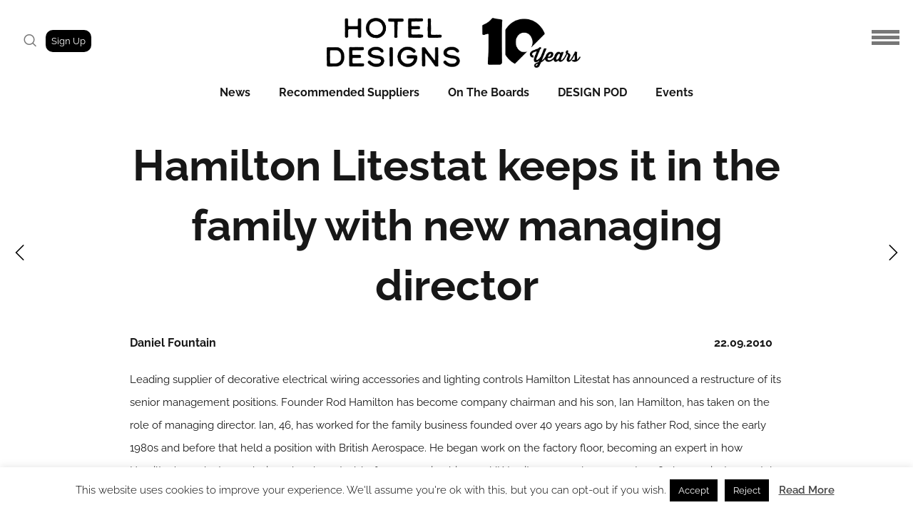

--- FILE ---
content_type: text/html; charset=UTF-8
request_url: https://hoteldesigns.net/uncategorised/hamilton-litestat-keeps-it-in-the-family-with-new-managing-director/
body_size: 60865
content:
<!doctype html>

<!--[if lt IE 10]>
<html class="ie9 no-js grve-responsive" lang="en-GB" xmlns:fb="https://www.facebook.com/2008/fbml" xmlns:addthis="https://www.addthis.com/help/api-spec" >
<![endif]-->
<!--[if (gt IE 9)|!(IE)]><!-->
<html class="no-js grve-responsive" lang="en-GB" xmlns:fb="https://www.facebook.com/2008/fbml" xmlns:addthis="https://www.addthis.com/help/api-spec" >
<!--<![endif]-->
	<head>
		<meta charset="UTF-8">
				<link href="//hoteldesigns.net/wp-content/uploads/2024/04/NEW_HD_logo-favicon.png" rel="icon" type="image/x-icon">
				
		<script type="text/javascript">
window.onload = function() {
    document.body.className += " loaded";
}
</script>

		<script data-cfasync='false' type='text/javascript' defer='' async='' src='https://t.gatorleads.co.uk/Scripts/ssl/78692c0a-7da9-46e0-b7c1-42dd0a4305d7.js'></script>

		<meta name='robots' content='index, follow, max-image-preview:large, max-snippet:-1, max-video-preview:-1' />
	<style>img:is([sizes="auto" i], [sizes^="auto," i]) { contain-intrinsic-size: 3000px 1500px }</style>
	
            <script data-no-defer="1" data-ezscrex="false" data-cfasync="false" data-pagespeed-no-defer data-cookieconsent="ignore">
                var ctPublicFunctions = {"_ajax_nonce":"bf9797d734","_rest_nonce":"805845a541","_ajax_url":"\/wp-admin\/admin-ajax.php","_rest_url":"https:\/\/hoteldesigns.net\/wp-json\/","data__cookies_type":"none","data__ajax_type":"rest","data__bot_detector_enabled":"1","data__frontend_data_log_enabled":1,"cookiePrefix":"","wprocket_detected":false,"host_url":"hoteldesigns.net","text__ee_click_to_select":"Click to select the whole data","text__ee_original_email":"The complete one is","text__ee_got_it":"Got it","text__ee_blocked":"Blocked","text__ee_cannot_connect":"Cannot connect","text__ee_cannot_decode":"Can not decode email. Unknown reason","text__ee_email_decoder":"CleanTalk email decoder","text__ee_wait_for_decoding":"The magic is on the way!","text__ee_decoding_process":"Please wait a few seconds while we decode the contact data."}
            </script>
        
            <script data-no-defer="1" data-ezscrex="false" data-cfasync="false" data-pagespeed-no-defer data-cookieconsent="ignore">
                var ctPublic = {"_ajax_nonce":"bf9797d734","settings__forms__check_internal":"0","settings__forms__check_external":"0","settings__forms__force_protection":"0","settings__forms__search_test":"1","settings__data__bot_detector_enabled":"1","settings__sfw__anti_crawler":0,"blog_home":"https:\/\/hoteldesigns.net\/","pixel__setting":"3","pixel__enabled":true,"pixel__url":null,"data__email_check_before_post":"1","data__email_check_exist_post":"1","data__cookies_type":"none","data__key_is_ok":true,"data__visible_fields_required":true,"wl_brandname":"Anti-Spam by CleanTalk","wl_brandname_short":"CleanTalk","ct_checkjs_key":"6b15a0f8c00105d955cd7f6024717fffb5942b45e8ab01ee21b9b86c8cb49ceb","emailEncoderPassKey":"56ae992160c1f2426d9c93e6f1870dd3","bot_detector_forms_excluded":"W10=","advancedCacheExists":true,"varnishCacheExists":false,"wc_ajax_add_to_cart":true}
            </script>
        
	<!-- This site is optimized with the Yoast SEO plugin v24.6 - https://yoast.com/wordpress/plugins/seo/ -->
	<title>Hamilton Litestat keeps it in the family with new managing director &#8226; Hotel Designs</title>
	<meta name="description" content="Leading supplier of decorative electrical wiring accessories and lighting controls Hamilton Litestat has announced a restructure of its senior management" />
	<link rel="canonical" href="https://hoteldesigns.net/uncategorised/hamilton-litestat-keeps-it-in-the-family-with-new-managing-director/" />
	<meta property="og:locale" content="en_GB" />
	<meta property="og:type" content="article" />
	<meta property="og:title" content="Hamilton Litestat keeps it in the family with new managing director &#8226; Hotel Designs" />
	<meta property="og:description" content="Leading supplier of decorative electrical wiring accessories and lighting controls Hamilton Litestat has announced a restructure of its senior management" />
	<meta property="og:url" content="https://hoteldesigns.net/uncategorised/hamilton-litestat-keeps-it-in-the-family-with-new-managing-director/" />
	<meta property="og:site_name" content="Hotel Designs" />
	<meta property="article:publisher" content="https://www.facebook.com/hoteldesigns.net/" />
	<meta property="article:published_time" content="2010-09-22T22:00:00+00:00" />
	<meta property="article:modified_time" content="2016-05-25T14:37:02+00:00" />
	<meta property="og:image" content="https://hoteldesigns.net/wp-content/uploads/2018/10/Detail-of-typical-guestroom.jpg" />
	<meta property="og:image:width" content="1000" />
	<meta property="og:image:height" content="847" />
	<meta property="og:image:type" content="image/jpeg" />
	<meta name="author" content="Daniel Fountain" />
	<meta name="twitter:card" content="summary_large_image" />
	<meta name="twitter:creator" content="@HotelDesigns" />
	<meta name="twitter:site" content="@HotelDesigns" />
	<meta name="twitter:label1" content="Written by" />
	<meta name="twitter:data1" content="Daniel Fountain" />
	<meta name="twitter:label2" content="Estimated reading time" />
	<meta name="twitter:data2" content="1 minute" />
	<script type="application/ld+json" class="yoast-schema-graph">{"@context":"https://schema.org","@graph":[{"@type":"NewsArticle","@id":"https://hoteldesigns.net/uncategorised/hamilton-litestat-keeps-it-in-the-family-with-new-managing-director/#article","isPartOf":{"@id":"https://hoteldesigns.net/uncategorised/hamilton-litestat-keeps-it-in-the-family-with-new-managing-director/"},"author":{"name":"Daniel Fountain","@id":"https://hoteldesigns.net/#/schema/person/d70a28a41bc7315c7f04647e75682206"},"headline":"Hamilton Litestat keeps it in the family with new managing director","datePublished":"2010-09-22T22:00:00+00:00","dateModified":"2016-05-25T14:37:02+00:00","mainEntityOfPage":{"@id":"https://hoteldesigns.net/uncategorised/hamilton-litestat-keeps-it-in-the-family-with-new-managing-director/"},"wordCount":276,"commentCount":0,"publisher":{"@id":"https://hoteldesigns.net/#organization"},"inLanguage":"en-GB"},{"@type":"WebPage","@id":"https://hoteldesigns.net/uncategorised/hamilton-litestat-keeps-it-in-the-family-with-new-managing-director/","url":"https://hoteldesigns.net/uncategorised/hamilton-litestat-keeps-it-in-the-family-with-new-managing-director/","name":"Hamilton Litestat keeps it in the family with new managing director &#8226; Hotel Designs","isPartOf":{"@id":"https://hoteldesigns.net/#website"},"datePublished":"2010-09-22T22:00:00+00:00","dateModified":"2016-05-25T14:37:02+00:00","description":"Leading supplier of decorative electrical wiring accessories and lighting controls Hamilton Litestat has announced a restructure of its senior management","breadcrumb":{"@id":"https://hoteldesigns.net/uncategorised/hamilton-litestat-keeps-it-in-the-family-with-new-managing-director/#breadcrumb"},"inLanguage":"en-GB","potentialAction":[{"@type":"ReadAction","target":["https://hoteldesigns.net/uncategorised/hamilton-litestat-keeps-it-in-the-family-with-new-managing-director/"]}]},{"@type":"BreadcrumbList","@id":"https://hoteldesigns.net/uncategorised/hamilton-litestat-keeps-it-in-the-family-with-new-managing-director/#breadcrumb","itemListElement":[{"@type":"ListItem","position":1,"name":"Home","item":"https://hoteldesigns.net/"},{"@type":"ListItem","position":2,"name":"Uncategorised","item":"https://hoteldesigns.net/category/uncategorised/"},{"@type":"ListItem","position":3,"name":"Hamilton Litestat keeps it in the family with new managing director"}]},{"@type":"WebSite","@id":"https://hoteldesigns.net/#website","url":"https://hoteldesigns.net/","name":"Hotel Designs","description":"NEWS AND ANALYSIS FOR HOTELIERS, DESIGNERS AND INDUSTRY SUPPLIERS","publisher":{"@id":"https://hoteldesigns.net/#organization"},"potentialAction":[{"@type":"SearchAction","target":{"@type":"EntryPoint","urlTemplate":"https://hoteldesigns.net/?s={search_term_string}"},"query-input":{"@type":"PropertyValueSpecification","valueRequired":true,"valueName":"search_term_string"}}],"inLanguage":"en-GB"},{"@type":"Organization","@id":"https://hoteldesigns.net/#organization","name":"Hotel Designs","url":"https://hoteldesigns.net/","logo":{"@type":"ImageObject","inLanguage":"en-GB","@id":"https://hoteldesigns.net/#/schema/logo/image/","url":"https://hoteldesigns.net/wp-content/uploads/2018/10/HotelDesigns_logo-1.png","contentUrl":"https://hoteldesigns.net/wp-content/uploads/2018/10/HotelDesigns_logo-1.png","width":320,"height":77,"caption":"Hotel Designs"},"image":{"@id":"https://hoteldesigns.net/#/schema/logo/image/"},"sameAs":["https://www.facebook.com/hoteldesigns.net/","https://x.com/HotelDesigns","https://www.instagram.com/hoteldesigns/","https://www.linkedin.com/company/www-hoteldesigns-net/","https://www.pinterest.co.uk/hoteldesigns/","https://www.youtube.com/user/HotelDesignstv/"]},{"@type":"Person","@id":"https://hoteldesigns.net/#/schema/person/d70a28a41bc7315c7f04647e75682206","name":"Daniel Fountain","image":{"@type":"ImageObject","inLanguage":"en-GB","@id":"https://hoteldesigns.net/#/schema/person/image/","url":"https://secure.gravatar.com/avatar/5f70bb2272bfa337a07d9ea45c77cd11100a40413fc9902943f3b27692e60b8d?s=96&d=mm&r=g","contentUrl":"https://secure.gravatar.com/avatar/5f70bb2272bfa337a07d9ea45c77cd11100a40413fc9902943f3b27692e60b8d?s=96&d=mm&r=g","caption":"Daniel Fountain"},"description":"Editor, Hotel Designs","url":"https://hoteldesigns.net/author/danielf/"}]}</script>
	<!-- / Yoast SEO plugin. -->


<link rel='dns-prefetch' href='//fd.cleantalk.org' />
<link rel='dns-prefetch' href='//s7.addthis.com' />
<link rel='dns-prefetch' href='//fonts.googleapis.com' />
<link rel='preconnect' href='https://fonts.gstatic.com' crossorigin />
<link rel="alternate" type="application/rss+xml" title="Hotel Designs &raquo; Feed" href="https://hoteldesigns.net/feed/" />
<link rel="alternate" type="application/rss+xml" title="Hotel Designs &raquo; Comments Feed" href="https://hoteldesigns.net/comments/feed/" />
<meta name="viewport" content="width=device-width, initial-scale=1, maximum-scale=1, user-scalable=no">
<meta name="application-name" content="Hotel Designs">
		<!-- This site uses the Google Analytics by MonsterInsights plugin v9.6.1 - Using Analytics tracking - https://www.monsterinsights.com/ -->
							<script src="//www.googletagmanager.com/gtag/js?id=G-NJ7R37MVKR"  data-cfasync="false" data-wpfc-render="false" type="text/javascript" async></script>
			<script data-cfasync="false" data-wpfc-render="false" type="text/javascript">
				var mi_version = '9.6.1';
				var mi_track_user = true;
				var mi_no_track_reason = '';
								var MonsterInsightsDefaultLocations = {"page_location":"https:\/\/hoteldesigns.net\/uncategorised\/hamilton-litestat-keeps-it-in-the-family-with-new-managing-director\/"};
								if ( typeof MonsterInsightsPrivacyGuardFilter === 'function' ) {
					var MonsterInsightsLocations = (typeof MonsterInsightsExcludeQuery === 'object') ? MonsterInsightsPrivacyGuardFilter( MonsterInsightsExcludeQuery ) : MonsterInsightsPrivacyGuardFilter( MonsterInsightsDefaultLocations );
				} else {
					var MonsterInsightsLocations = (typeof MonsterInsightsExcludeQuery === 'object') ? MonsterInsightsExcludeQuery : MonsterInsightsDefaultLocations;
				}

								var disableStrs = [
										'ga-disable-G-NJ7R37MVKR',
									];

				/* Function to detect opted out users */
				function __gtagTrackerIsOptedOut() {
					for (var index = 0; index < disableStrs.length; index++) {
						if (document.cookie.indexOf(disableStrs[index] + '=true') > -1) {
							return true;
						}
					}

					return false;
				}

				/* Disable tracking if the opt-out cookie exists. */
				if (__gtagTrackerIsOptedOut()) {
					for (var index = 0; index < disableStrs.length; index++) {
						window[disableStrs[index]] = true;
					}
				}

				/* Opt-out function */
				function __gtagTrackerOptout() {
					for (var index = 0; index < disableStrs.length; index++) {
						document.cookie = disableStrs[index] + '=true; expires=Thu, 31 Dec 2099 23:59:59 UTC; path=/';
						window[disableStrs[index]] = true;
					}
				}

				if ('undefined' === typeof gaOptout) {
					function gaOptout() {
						__gtagTrackerOptout();
					}
				}
								window.dataLayer = window.dataLayer || [];

				window.MonsterInsightsDualTracker = {
					helpers: {},
					trackers: {},
				};
				if (mi_track_user) {
					function __gtagDataLayer() {
						dataLayer.push(arguments);
					}

					function __gtagTracker(type, name, parameters) {
						if (!parameters) {
							parameters = {};
						}

						if (parameters.send_to) {
							__gtagDataLayer.apply(null, arguments);
							return;
						}

						if (type === 'event') {
														parameters.send_to = monsterinsights_frontend.v4_id;
							var hookName = name;
							if (typeof parameters['event_category'] !== 'undefined') {
								hookName = parameters['event_category'] + ':' + name;
							}

							if (typeof MonsterInsightsDualTracker.trackers[hookName] !== 'undefined') {
								MonsterInsightsDualTracker.trackers[hookName](parameters);
							} else {
								__gtagDataLayer('event', name, parameters);
							}
							
						} else {
							__gtagDataLayer.apply(null, arguments);
						}
					}

					__gtagTracker('js', new Date());
					__gtagTracker('set', {
						'developer_id.dZGIzZG': true,
											});
					if ( MonsterInsightsLocations.page_location ) {
						__gtagTracker('set', MonsterInsightsLocations);
					}
										__gtagTracker('config', 'G-NJ7R37MVKR', {"forceSSL":"true","link_attribution":"true","page_path":location.pathname + location.search + location.hash} );
															window.gtag = __gtagTracker;										(function () {
						/* https://developers.google.com/analytics/devguides/collection/analyticsjs/ */
						/* ga and __gaTracker compatibility shim. */
						var noopfn = function () {
							return null;
						};
						var newtracker = function () {
							return new Tracker();
						};
						var Tracker = function () {
							return null;
						};
						var p = Tracker.prototype;
						p.get = noopfn;
						p.set = noopfn;
						p.send = function () {
							var args = Array.prototype.slice.call(arguments);
							args.unshift('send');
							__gaTracker.apply(null, args);
						};
						var __gaTracker = function () {
							var len = arguments.length;
							if (len === 0) {
								return;
							}
							var f = arguments[len - 1];
							if (typeof f !== 'object' || f === null || typeof f.hitCallback !== 'function') {
								if ('send' === arguments[0]) {
									var hitConverted, hitObject = false, action;
									if ('event' === arguments[1]) {
										if ('undefined' !== typeof arguments[3]) {
											hitObject = {
												'eventAction': arguments[3],
												'eventCategory': arguments[2],
												'eventLabel': arguments[4],
												'value': arguments[5] ? arguments[5] : 1,
											}
										}
									}
									if ('pageview' === arguments[1]) {
										if ('undefined' !== typeof arguments[2]) {
											hitObject = {
												'eventAction': 'page_view',
												'page_path': arguments[2],
											}
										}
									}
									if (typeof arguments[2] === 'object') {
										hitObject = arguments[2];
									}
									if (typeof arguments[5] === 'object') {
										Object.assign(hitObject, arguments[5]);
									}
									if ('undefined' !== typeof arguments[1].hitType) {
										hitObject = arguments[1];
										if ('pageview' === hitObject.hitType) {
											hitObject.eventAction = 'page_view';
										}
									}
									if (hitObject) {
										action = 'timing' === arguments[1].hitType ? 'timing_complete' : hitObject.eventAction;
										hitConverted = mapArgs(hitObject);
										__gtagTracker('event', action, hitConverted);
									}
								}
								return;
							}

							function mapArgs(args) {
								var arg, hit = {};
								var gaMap = {
									'eventCategory': 'event_category',
									'eventAction': 'event_action',
									'eventLabel': 'event_label',
									'eventValue': 'event_value',
									'nonInteraction': 'non_interaction',
									'timingCategory': 'event_category',
									'timingVar': 'name',
									'timingValue': 'value',
									'timingLabel': 'event_label',
									'page': 'page_path',
									'location': 'page_location',
									'title': 'page_title',
									'referrer' : 'page_referrer',
								};
								for (arg in args) {
																		if (!(!args.hasOwnProperty(arg) || !gaMap.hasOwnProperty(arg))) {
										hit[gaMap[arg]] = args[arg];
									} else {
										hit[arg] = args[arg];
									}
								}
								return hit;
							}

							try {
								f.hitCallback();
							} catch (ex) {
							}
						};
						__gaTracker.create = newtracker;
						__gaTracker.getByName = newtracker;
						__gaTracker.getAll = function () {
							return [];
						};
						__gaTracker.remove = noopfn;
						__gaTracker.loaded = true;
						window['__gaTracker'] = __gaTracker;
					})();
									} else {
										console.log("");
					(function () {
						function __gtagTracker() {
							return null;
						}

						window['__gtagTracker'] = __gtagTracker;
						window['gtag'] = __gtagTracker;
					})();
									}
			</script>
				<!-- / Google Analytics by MonsterInsights -->
		<script type="text/javascript">
/* <![CDATA[ */
window._wpemojiSettings = {"baseUrl":"https:\/\/s.w.org\/images\/core\/emoji\/16.0.1\/72x72\/","ext":".png","svgUrl":"https:\/\/s.w.org\/images\/core\/emoji\/16.0.1\/svg\/","svgExt":".svg","source":{"concatemoji":"https:\/\/hoteldesigns.net\/wp-includes\/js\/wp-emoji-release.min.js?ver=6.8.3"}};
/*! This file is auto-generated */
!function(s,n){var o,i,e;function c(e){try{var t={supportTests:e,timestamp:(new Date).valueOf()};sessionStorage.setItem(o,JSON.stringify(t))}catch(e){}}function p(e,t,n){e.clearRect(0,0,e.canvas.width,e.canvas.height),e.fillText(t,0,0);var t=new Uint32Array(e.getImageData(0,0,e.canvas.width,e.canvas.height).data),a=(e.clearRect(0,0,e.canvas.width,e.canvas.height),e.fillText(n,0,0),new Uint32Array(e.getImageData(0,0,e.canvas.width,e.canvas.height).data));return t.every(function(e,t){return e===a[t]})}function u(e,t){e.clearRect(0,0,e.canvas.width,e.canvas.height),e.fillText(t,0,0);for(var n=e.getImageData(16,16,1,1),a=0;a<n.data.length;a++)if(0!==n.data[a])return!1;return!0}function f(e,t,n,a){switch(t){case"flag":return n(e,"\ud83c\udff3\ufe0f\u200d\u26a7\ufe0f","\ud83c\udff3\ufe0f\u200b\u26a7\ufe0f")?!1:!n(e,"\ud83c\udde8\ud83c\uddf6","\ud83c\udde8\u200b\ud83c\uddf6")&&!n(e,"\ud83c\udff4\udb40\udc67\udb40\udc62\udb40\udc65\udb40\udc6e\udb40\udc67\udb40\udc7f","\ud83c\udff4\u200b\udb40\udc67\u200b\udb40\udc62\u200b\udb40\udc65\u200b\udb40\udc6e\u200b\udb40\udc67\u200b\udb40\udc7f");case"emoji":return!a(e,"\ud83e\udedf")}return!1}function g(e,t,n,a){var r="undefined"!=typeof WorkerGlobalScope&&self instanceof WorkerGlobalScope?new OffscreenCanvas(300,150):s.createElement("canvas"),o=r.getContext("2d",{willReadFrequently:!0}),i=(o.textBaseline="top",o.font="600 32px Arial",{});return e.forEach(function(e){i[e]=t(o,e,n,a)}),i}function t(e){var t=s.createElement("script");t.src=e,t.defer=!0,s.head.appendChild(t)}"undefined"!=typeof Promise&&(o="wpEmojiSettingsSupports",i=["flag","emoji"],n.supports={everything:!0,everythingExceptFlag:!0},e=new Promise(function(e){s.addEventListener("DOMContentLoaded",e,{once:!0})}),new Promise(function(t){var n=function(){try{var e=JSON.parse(sessionStorage.getItem(o));if("object"==typeof e&&"number"==typeof e.timestamp&&(new Date).valueOf()<e.timestamp+604800&&"object"==typeof e.supportTests)return e.supportTests}catch(e){}return null}();if(!n){if("undefined"!=typeof Worker&&"undefined"!=typeof OffscreenCanvas&&"undefined"!=typeof URL&&URL.createObjectURL&&"undefined"!=typeof Blob)try{var e="postMessage("+g.toString()+"("+[JSON.stringify(i),f.toString(),p.toString(),u.toString()].join(",")+"));",a=new Blob([e],{type:"text/javascript"}),r=new Worker(URL.createObjectURL(a),{name:"wpTestEmojiSupports"});return void(r.onmessage=function(e){c(n=e.data),r.terminate(),t(n)})}catch(e){}c(n=g(i,f,p,u))}t(n)}).then(function(e){for(var t in e)n.supports[t]=e[t],n.supports.everything=n.supports.everything&&n.supports[t],"flag"!==t&&(n.supports.everythingExceptFlag=n.supports.everythingExceptFlag&&n.supports[t]);n.supports.everythingExceptFlag=n.supports.everythingExceptFlag&&!n.supports.flag,n.DOMReady=!1,n.readyCallback=function(){n.DOMReady=!0}}).then(function(){return e}).then(function(){var e;n.supports.everything||(n.readyCallback(),(e=n.source||{}).concatemoji?t(e.concatemoji):e.wpemoji&&e.twemoji&&(t(e.twemoji),t(e.wpemoji)))}))}((window,document),window._wpemojiSettings);
/* ]]> */
</script>

<style id='wp-emoji-styles-inline-css' type='text/css'>

	img.wp-smiley, img.emoji {
		display: inline !important;
		border: none !important;
		box-shadow: none !important;
		height: 1em !important;
		width: 1em !important;
		margin: 0 0.07em !important;
		vertical-align: -0.1em !important;
		background: none !important;
		padding: 0 !important;
	}
</style>
<link rel='stylesheet' id='wp-block-library-css' href='https://hoteldesigns.net/wp-includes/css/dist/block-library/style.min.css?ver=6.8.3' type='text/css' media='all' />
<style id='classic-theme-styles-inline-css' type='text/css'>
/*! This file is auto-generated */
.wp-block-button__link{color:#fff;background-color:#32373c;border-radius:9999px;box-shadow:none;text-decoration:none;padding:calc(.667em + 2px) calc(1.333em + 2px);font-size:1.125em}.wp-block-file__button{background:#32373c;color:#fff;text-decoration:none}
</style>
<link rel='stylesheet' id='wp-components-css' href='https://hoteldesigns.net/wp-includes/css/dist/components/style.min.css?ver=6.8.3' type='text/css' media='all' />
<link rel='stylesheet' id='wp-preferences-css' href='https://hoteldesigns.net/wp-includes/css/dist/preferences/style.min.css?ver=6.8.3' type='text/css' media='all' />
<link rel='stylesheet' id='wp-block-editor-css' href='https://hoteldesigns.net/wp-includes/css/dist/block-editor/style.min.css?ver=6.8.3' type='text/css' media='all' />
<link rel='stylesheet' id='popup-maker-block-library-style-css' href='https://hoteldesigns.net/wp-content/plugins/popup-maker/dist/packages/block-library-style.css?ver=dbea705cfafe089d65f1' type='text/css' media='all' />
<link rel='stylesheet' id='mpp_gutenberg-css' href='https://hoteldesigns.net/wp-content/plugins/metronet-profile-picture/dist/blocks.style.build.css?ver=2.6.3' type='text/css' media='all' />
<style id='global-styles-inline-css' type='text/css'>
:root{--wp--preset--aspect-ratio--square: 1;--wp--preset--aspect-ratio--4-3: 4/3;--wp--preset--aspect-ratio--3-4: 3/4;--wp--preset--aspect-ratio--3-2: 3/2;--wp--preset--aspect-ratio--2-3: 2/3;--wp--preset--aspect-ratio--16-9: 16/9;--wp--preset--aspect-ratio--9-16: 9/16;--wp--preset--color--black: #000000;--wp--preset--color--cyan-bluish-gray: #abb8c3;--wp--preset--color--white: #ffffff;--wp--preset--color--pale-pink: #f78da7;--wp--preset--color--vivid-red: #cf2e2e;--wp--preset--color--luminous-vivid-orange: #ff6900;--wp--preset--color--luminous-vivid-amber: #fcb900;--wp--preset--color--light-green-cyan: #7bdcb5;--wp--preset--color--vivid-green-cyan: #00d084;--wp--preset--color--pale-cyan-blue: #8ed1fc;--wp--preset--color--vivid-cyan-blue: #0693e3;--wp--preset--color--vivid-purple: #9b51e0;--wp--preset--color--primary-1: #5e247d;--wp--preset--color--primary-2: #ff6363;--wp--preset--color--primary-3: #26425f;--wp--preset--color--primary-4: #f99200;--wp--preset--color--primary-5: #0070f9;--wp--preset--gradient--vivid-cyan-blue-to-vivid-purple: linear-gradient(135deg,rgba(6,147,227,1) 0%,rgb(155,81,224) 100%);--wp--preset--gradient--light-green-cyan-to-vivid-green-cyan: linear-gradient(135deg,rgb(122,220,180) 0%,rgb(0,208,130) 100%);--wp--preset--gradient--luminous-vivid-amber-to-luminous-vivid-orange: linear-gradient(135deg,rgba(252,185,0,1) 0%,rgba(255,105,0,1) 100%);--wp--preset--gradient--luminous-vivid-orange-to-vivid-red: linear-gradient(135deg,rgba(255,105,0,1) 0%,rgb(207,46,46) 100%);--wp--preset--gradient--very-light-gray-to-cyan-bluish-gray: linear-gradient(135deg,rgb(238,238,238) 0%,rgb(169,184,195) 100%);--wp--preset--gradient--cool-to-warm-spectrum: linear-gradient(135deg,rgb(74,234,220) 0%,rgb(151,120,209) 20%,rgb(207,42,186) 40%,rgb(238,44,130) 60%,rgb(251,105,98) 80%,rgb(254,248,76) 100%);--wp--preset--gradient--blush-light-purple: linear-gradient(135deg,rgb(255,206,236) 0%,rgb(152,150,240) 100%);--wp--preset--gradient--blush-bordeaux: linear-gradient(135deg,rgb(254,205,165) 0%,rgb(254,45,45) 50%,rgb(107,0,62) 100%);--wp--preset--gradient--luminous-dusk: linear-gradient(135deg,rgb(255,203,112) 0%,rgb(199,81,192) 50%,rgb(65,88,208) 100%);--wp--preset--gradient--pale-ocean: linear-gradient(135deg,rgb(255,245,203) 0%,rgb(182,227,212) 50%,rgb(51,167,181) 100%);--wp--preset--gradient--electric-grass: linear-gradient(135deg,rgb(202,248,128) 0%,rgb(113,206,126) 100%);--wp--preset--gradient--midnight: linear-gradient(135deg,rgb(2,3,129) 0%,rgb(40,116,252) 100%);--wp--preset--font-size--small: 13px;--wp--preset--font-size--medium: 20px;--wp--preset--font-size--large: 36px;--wp--preset--font-size--x-large: 42px;--wp--preset--spacing--20: 0.44rem;--wp--preset--spacing--30: 0.67rem;--wp--preset--spacing--40: 1rem;--wp--preset--spacing--50: 1.5rem;--wp--preset--spacing--60: 2.25rem;--wp--preset--spacing--70: 3.38rem;--wp--preset--spacing--80: 5.06rem;--wp--preset--shadow--natural: 6px 6px 9px rgba(0, 0, 0, 0.2);--wp--preset--shadow--deep: 12px 12px 50px rgba(0, 0, 0, 0.4);--wp--preset--shadow--sharp: 6px 6px 0px rgba(0, 0, 0, 0.2);--wp--preset--shadow--outlined: 6px 6px 0px -3px rgba(255, 255, 255, 1), 6px 6px rgba(0, 0, 0, 1);--wp--preset--shadow--crisp: 6px 6px 0px rgba(0, 0, 0, 1);}:where(.is-layout-flex){gap: 0.5em;}:where(.is-layout-grid){gap: 0.5em;}body .is-layout-flex{display: flex;}.is-layout-flex{flex-wrap: wrap;align-items: center;}.is-layout-flex > :is(*, div){margin: 0;}body .is-layout-grid{display: grid;}.is-layout-grid > :is(*, div){margin: 0;}:where(.wp-block-columns.is-layout-flex){gap: 2em;}:where(.wp-block-columns.is-layout-grid){gap: 2em;}:where(.wp-block-post-template.is-layout-flex){gap: 1.25em;}:where(.wp-block-post-template.is-layout-grid){gap: 1.25em;}.has-black-color{color: var(--wp--preset--color--black) !important;}.has-cyan-bluish-gray-color{color: var(--wp--preset--color--cyan-bluish-gray) !important;}.has-white-color{color: var(--wp--preset--color--white) !important;}.has-pale-pink-color{color: var(--wp--preset--color--pale-pink) !important;}.has-vivid-red-color{color: var(--wp--preset--color--vivid-red) !important;}.has-luminous-vivid-orange-color{color: var(--wp--preset--color--luminous-vivid-orange) !important;}.has-luminous-vivid-amber-color{color: var(--wp--preset--color--luminous-vivid-amber) !important;}.has-light-green-cyan-color{color: var(--wp--preset--color--light-green-cyan) !important;}.has-vivid-green-cyan-color{color: var(--wp--preset--color--vivid-green-cyan) !important;}.has-pale-cyan-blue-color{color: var(--wp--preset--color--pale-cyan-blue) !important;}.has-vivid-cyan-blue-color{color: var(--wp--preset--color--vivid-cyan-blue) !important;}.has-vivid-purple-color{color: var(--wp--preset--color--vivid-purple) !important;}.has-black-background-color{background-color: var(--wp--preset--color--black) !important;}.has-cyan-bluish-gray-background-color{background-color: var(--wp--preset--color--cyan-bluish-gray) !important;}.has-white-background-color{background-color: var(--wp--preset--color--white) !important;}.has-pale-pink-background-color{background-color: var(--wp--preset--color--pale-pink) !important;}.has-vivid-red-background-color{background-color: var(--wp--preset--color--vivid-red) !important;}.has-luminous-vivid-orange-background-color{background-color: var(--wp--preset--color--luminous-vivid-orange) !important;}.has-luminous-vivid-amber-background-color{background-color: var(--wp--preset--color--luminous-vivid-amber) !important;}.has-light-green-cyan-background-color{background-color: var(--wp--preset--color--light-green-cyan) !important;}.has-vivid-green-cyan-background-color{background-color: var(--wp--preset--color--vivid-green-cyan) !important;}.has-pale-cyan-blue-background-color{background-color: var(--wp--preset--color--pale-cyan-blue) !important;}.has-vivid-cyan-blue-background-color{background-color: var(--wp--preset--color--vivid-cyan-blue) !important;}.has-vivid-purple-background-color{background-color: var(--wp--preset--color--vivid-purple) !important;}.has-black-border-color{border-color: var(--wp--preset--color--black) !important;}.has-cyan-bluish-gray-border-color{border-color: var(--wp--preset--color--cyan-bluish-gray) !important;}.has-white-border-color{border-color: var(--wp--preset--color--white) !important;}.has-pale-pink-border-color{border-color: var(--wp--preset--color--pale-pink) !important;}.has-vivid-red-border-color{border-color: var(--wp--preset--color--vivid-red) !important;}.has-luminous-vivid-orange-border-color{border-color: var(--wp--preset--color--luminous-vivid-orange) !important;}.has-luminous-vivid-amber-border-color{border-color: var(--wp--preset--color--luminous-vivid-amber) !important;}.has-light-green-cyan-border-color{border-color: var(--wp--preset--color--light-green-cyan) !important;}.has-vivid-green-cyan-border-color{border-color: var(--wp--preset--color--vivid-green-cyan) !important;}.has-pale-cyan-blue-border-color{border-color: var(--wp--preset--color--pale-cyan-blue) !important;}.has-vivid-cyan-blue-border-color{border-color: var(--wp--preset--color--vivid-cyan-blue) !important;}.has-vivid-purple-border-color{border-color: var(--wp--preset--color--vivid-purple) !important;}.has-vivid-cyan-blue-to-vivid-purple-gradient-background{background: var(--wp--preset--gradient--vivid-cyan-blue-to-vivid-purple) !important;}.has-light-green-cyan-to-vivid-green-cyan-gradient-background{background: var(--wp--preset--gradient--light-green-cyan-to-vivid-green-cyan) !important;}.has-luminous-vivid-amber-to-luminous-vivid-orange-gradient-background{background: var(--wp--preset--gradient--luminous-vivid-amber-to-luminous-vivid-orange) !important;}.has-luminous-vivid-orange-to-vivid-red-gradient-background{background: var(--wp--preset--gradient--luminous-vivid-orange-to-vivid-red) !important;}.has-very-light-gray-to-cyan-bluish-gray-gradient-background{background: var(--wp--preset--gradient--very-light-gray-to-cyan-bluish-gray) !important;}.has-cool-to-warm-spectrum-gradient-background{background: var(--wp--preset--gradient--cool-to-warm-spectrum) !important;}.has-blush-light-purple-gradient-background{background: var(--wp--preset--gradient--blush-light-purple) !important;}.has-blush-bordeaux-gradient-background{background: var(--wp--preset--gradient--blush-bordeaux) !important;}.has-luminous-dusk-gradient-background{background: var(--wp--preset--gradient--luminous-dusk) !important;}.has-pale-ocean-gradient-background{background: var(--wp--preset--gradient--pale-ocean) !important;}.has-electric-grass-gradient-background{background: var(--wp--preset--gradient--electric-grass) !important;}.has-midnight-gradient-background{background: var(--wp--preset--gradient--midnight) !important;}.has-small-font-size{font-size: var(--wp--preset--font-size--small) !important;}.has-medium-font-size{font-size: var(--wp--preset--font-size--medium) !important;}.has-large-font-size{font-size: var(--wp--preset--font-size--large) !important;}.has-x-large-font-size{font-size: var(--wp--preset--font-size--x-large) !important;}
:where(.wp-block-post-template.is-layout-flex){gap: 1.25em;}:where(.wp-block-post-template.is-layout-grid){gap: 1.25em;}
:where(.wp-block-columns.is-layout-flex){gap: 2em;}:where(.wp-block-columns.is-layout-grid){gap: 2em;}
:root :where(.wp-block-pullquote){font-size: 1.5em;line-height: 1.6;}
</style>
<link rel='stylesheet' id='cleantalk-public-css-css' href='https://hoteldesigns.net/wp-content/plugins/cleantalk-spam-protect/css/cleantalk-public.min.css?ver=6.66_1761295075' type='text/css' media='all' />
<link rel='stylesheet' id='cleantalk-email-decoder-css-css' href='https://hoteldesigns.net/wp-content/plugins/cleantalk-spam-protect/css/cleantalk-email-decoder.min.css?ver=6.66_1761295075' type='text/css' media='all' />
<link rel='stylesheet' id='contact-form-7-css' href='https://hoteldesigns.net/wp-content/plugins/contact-form-7/includes/css/styles.css?ver=6.1' type='text/css' media='all' />
<link rel='stylesheet' id='cookie-law-info-css' href='https://hoteldesigns.net/wp-content/plugins/cookie-law-info/legacy/public/css/cookie-law-info-public.css?ver=3.3.1' type='text/css' media='all' />
<link rel='stylesheet' id='cookie-law-info-gdpr-css' href='https://hoteldesigns.net/wp-content/plugins/cookie-law-info/legacy/public/css/cookie-law-info-gdpr.css?ver=3.3.1' type='text/css' media='all' />
<link rel='stylesheet' id='sm-style-css' href='https://hoteldesigns.net/wp-content/plugins/wp-show-more/wpsm-style.css?ver=6.8.3' type='text/css' media='all' />
<link rel='stylesheet' id='font-awesome-css' href='https://hoteldesigns.net/wp-content/themes/osmosis/css/font-awesome.min.css?ver=6.4.2' type='text/css' media='all' />
<link rel='stylesheet' id='font-awesome-v4-shims-css' href='https://hoteldesigns.net/wp-content/themes/osmosis/css/font-awesome-v4-shims.min.css?ver=6.4.2' type='text/css' media='all' />
<link rel='stylesheet' id='grve-basic-css' href='https://hoteldesigns.net/wp-content/themes/osmosis/css/basic.css?ver=4.5.6' type='text/css' media='all' />
<link rel='stylesheet' id='grve-grid-css' href='https://hoteldesigns.net/wp-content/themes/osmosis/css/grid.css?ver=4.5.6' type='text/css' media='all' />
<link rel='stylesheet' id='grve-theme-style-css' href='https://hoteldesigns.net/wp-content/themes/osmosis/css/theme-style.css?ver=4.5.6' type='text/css' media='all' />
<link rel='stylesheet' id='grve-elements-css' href='https://hoteldesigns.net/wp-content/themes/osmosis/css/elements.css?ver=4.5.6' type='text/css' media='all' />
<link rel='stylesheet' id='grve-style-css' href='https://hoteldesigns.net/wp-content/themes/osmosis-child/style.css?ver=4.5.6' type='text/css' media='all' />
<link rel='stylesheet' id='grve-responsive-css' href='https://hoteldesigns.net/wp-content/themes/osmosis/css/responsive.css?ver=4.5.6' type='text/css' media='all' />
<link rel='stylesheet' id='elementor-icons-css' href='https://hoteldesigns.net/wp-content/plugins/elementor/assets/lib/eicons/css/elementor-icons.min.css?ver=5.44.0' type='text/css' media='all' />
<link rel='stylesheet' id='elementor-frontend-css' href='https://hoteldesigns.net/wp-content/plugins/elementor/assets/css/frontend.min.css?ver=3.33.4' type='text/css' media='all' />
<link rel='stylesheet' id='elementor-post-65724-css' href='https://hoteldesigns.net/wp-content/uploads/elementor/css/post-65724.css?ver=1769009819' type='text/css' media='all' />
<link rel='stylesheet' id='fancybox-css' href='https://hoteldesigns.net/wp-content/plugins/easy-fancybox/fancybox/1.5.4/jquery.fancybox.css?ver=1769020238' type='text/css' media='screen' />
<link rel='stylesheet' id='popup-maker-site-css' href='https://hoteldesigns.net/wp-content/plugins/popup-maker/dist/assets/site.css?ver=1.21.4' type='text/css' media='all' />
<style id='popup-maker-site-inline-css' type='text/css'>
/* Popup Google Fonts */
@import url('//fonts.googleapis.com/css?family=Montserrat:100');

/* Popup Theme 65593: Floating Bar - Soft Blue */
.pum-theme-65593, .pum-theme-floating-bar { background-color: rgba( 255, 255, 255, 0.00 ) } 
.pum-theme-65593 .pum-container, .pum-theme-floating-bar .pum-container { padding: 8px; border-radius: 0px; border: 1px none #000000; box-shadow: 1px 1px 3px 0px rgba( 2, 2, 2, 0.23 ); background-color: rgba( 238, 246, 252, 1.00 ) } 
.pum-theme-65593 .pum-title, .pum-theme-floating-bar .pum-title { color: #505050; text-align: left; text-shadow: 0px 0px 0px rgba( 2, 2, 2, 0.23 ); font-family: inherit; font-weight: 400; font-size: 32px; line-height: 36px } 
.pum-theme-65593 .pum-content, .pum-theme-floating-bar .pum-content { color: #505050; font-family: inherit; font-weight: 400 } 
.pum-theme-65593 .pum-content + .pum-close, .pum-theme-floating-bar .pum-content + .pum-close { position: absolute; height: 18px; width: 18px; left: auto; right: 5px; bottom: auto; top: 50%; padding: 0px; color: #505050; font-family: Sans-Serif; font-weight: 700; font-size: 15px; line-height: 18px; border: 1px solid #505050; border-radius: 15px; box-shadow: 0px 0px 0px 0px rgba( 2, 2, 2, 0.00 ); text-shadow: 0px 0px 0px rgba( 0, 0, 0, 0.00 ); background-color: rgba( 255, 255, 255, 0.00 ); transform: translate(0, -50%) } 

/* Popup Theme 65594: Content Only - For use with page builders or block editor */
.pum-theme-65594, .pum-theme-content-only { background-color: rgba( 0, 0, 0, 0.70 ) } 
.pum-theme-65594 .pum-container, .pum-theme-content-only .pum-container { padding: 0px; border-radius: 0px; border: 1px none #000000; box-shadow: 0px 0px 0px 0px rgba( 2, 2, 2, 0.00 ) } 
.pum-theme-65594 .pum-title, .pum-theme-content-only .pum-title { color: #000000; text-align: left; text-shadow: 0px 0px 0px rgba( 2, 2, 2, 0.23 ); font-family: inherit; font-weight: 400; font-size: 32px; line-height: 36px } 
.pum-theme-65594 .pum-content, .pum-theme-content-only .pum-content { color: #8c8c8c; font-family: inherit; font-weight: 400 } 
.pum-theme-65594 .pum-content + .pum-close, .pum-theme-content-only .pum-content + .pum-close { position: absolute; height: 18px; width: 18px; left: auto; right: 7px; bottom: auto; top: 7px; padding: 0px; color: #000000; font-family: inherit; font-weight: 700; font-size: 20px; line-height: 20px; border: 1px none #ffffff; border-radius: 15px; box-shadow: 0px 0px 0px 0px rgba( 2, 2, 2, 0.00 ); text-shadow: 0px 0px 0px rgba( 0, 0, 0, 0.00 ); background-color: rgba( 255, 255, 255, 0.00 ) } 

/* Popup Theme 47973: Light Box */
.pum-theme-47973, .pum-theme-lightbox { background-color: rgba( 0, 0, 0, 0.60 ) } 
.pum-theme-47973 .pum-container, .pum-theme-lightbox .pum-container { padding: 18px; border-radius: 3px; border: 8px solid #000000; box-shadow: 0px 0px 30px 0px rgba( 2, 2, 2, 1.00 ); background-color: rgba( 255, 255, 255, 1.00 ) } 
.pum-theme-47973 .pum-title, .pum-theme-lightbox .pum-title { color: #000000; text-align: left; text-shadow: 0px 0px 0px rgba( 2, 2, 2, 0.23 ); font-family: inherit; font-weight: 100; font-size: 32px; line-height: 36px } 
.pum-theme-47973 .pum-content, .pum-theme-lightbox .pum-content { color: #000000; font-family: inherit; font-weight: 100 } 
.pum-theme-47973 .pum-content + .pum-close, .pum-theme-lightbox .pum-content + .pum-close { position: absolute; height: 26px; width: 26px; left: auto; right: -13px; bottom: auto; top: -13px; padding: 0px; color: #ffffff; font-family: Arial; font-weight: 100; font-size: 24px; line-height: 24px; border: 2px solid #ffffff; border-radius: 26px; box-shadow: 0px 0px 15px 1px rgba( 2, 2, 2, 0.75 ); text-shadow: 0px 0px 0px rgba( 0, 0, 0, 0.23 ); background-color: rgba( 0, 0, 0, 1.00 ) } 

/* Popup Theme 47974: Enterprise Blue */
.pum-theme-47974, .pum-theme-enterprise-blue { background-color: rgba( 0, 0, 0, 0.70 ) } 
.pum-theme-47974 .pum-container, .pum-theme-enterprise-blue .pum-container { padding: 28px; border-radius: 5px; border: 1px none #000000; box-shadow: 0px 10px 25px 4px rgba( 2, 2, 2, 0.50 ); background-color: rgba( 255, 255, 255, 1.00 ) } 
.pum-theme-47974 .pum-title, .pum-theme-enterprise-blue .pum-title { color: #315b7c; text-align: left; text-shadow: 0px 0px 0px rgba( 2, 2, 2, 0.23 ); font-family: inherit; font-weight: 100; font-size: 34px; line-height: 36px } 
.pum-theme-47974 .pum-content, .pum-theme-enterprise-blue .pum-content { color: #2d2d2d; font-family: inherit; font-weight: 100 } 
.pum-theme-47974 .pum-content + .pum-close, .pum-theme-enterprise-blue .pum-content + .pum-close { position: absolute; height: 28px; width: 28px; left: auto; right: 8px; bottom: auto; top: 8px; padding: 4px; color: #ffffff; font-family: Times New Roman; font-weight: 100; font-size: 20px; line-height: 20px; border: 1px none #ffffff; border-radius: 42px; box-shadow: 0px 0px 0px 0px rgba( 2, 2, 2, 0.23 ); text-shadow: 0px 0px 0px rgba( 0, 0, 0, 0.23 ); background-color: rgba( 49, 91, 124, 1.00 ) } 

/* Popup Theme 47975: Hello Box */
.pum-theme-47975, .pum-theme-hello-box { background-color: rgba( 0, 0, 0, 0.75 ) } 
.pum-theme-47975 .pum-container, .pum-theme-hello-box .pum-container { padding: 30px; border-radius: 80px; border: 14px solid #81d742; box-shadow: 0px 0px 0px 0px rgba( 2, 2, 2, 0.00 ); background-color: rgba( 255, 255, 255, 1.00 ) } 
.pum-theme-47975 .pum-title, .pum-theme-hello-box .pum-title { color: #2d2d2d; text-align: left; text-shadow: 0px 0px 0px rgba( 2, 2, 2, 0.23 ); font-family: Montserrat; font-weight: 100; font-size: 32px; line-height: 36px } 
.pum-theme-47975 .pum-content, .pum-theme-hello-box .pum-content { color: #2d2d2d; font-family: inherit; font-weight: 100 } 
.pum-theme-47975 .pum-content + .pum-close, .pum-theme-hello-box .pum-content + .pum-close { position: absolute; height: auto; width: auto; left: auto; right: -30px; bottom: auto; top: -30px; padding: 0px; color: #2d2d2d; font-family: Times New Roman; font-weight: 100; font-size: 32px; line-height: 28px; border: 1px none #ffffff; border-radius: 28px; box-shadow: 0px 0px 0px 0px rgba( 2, 2, 2, 0.23 ); text-shadow: 0px 0px 0px rgba( 0, 0, 0, 0.23 ); background-color: rgba( 255, 255, 255, 1.00 ) } 

/* Popup Theme 47976: Cutting Edge */
.pum-theme-47976, .pum-theme-cutting-edge { background-color: rgba( 0, 0, 0, 0.50 ) } 
.pum-theme-47976 .pum-container, .pum-theme-cutting-edge .pum-container { padding: 18px; border-radius: 0px; border: 1px none #000000; box-shadow: 0px 10px 25px 0px rgba( 2, 2, 2, 0.50 ); background-color: rgba( 30, 115, 190, 1.00 ) } 
.pum-theme-47976 .pum-title, .pum-theme-cutting-edge .pum-title { color: #ffffff; text-align: left; text-shadow: 0px 0px 0px rgba( 2, 2, 2, 0.23 ); font-family: Sans-Serif; font-weight: 100; font-size: 26px; line-height: 28px } 
.pum-theme-47976 .pum-content, .pum-theme-cutting-edge .pum-content { color: #ffffff; font-family: inherit; font-weight: 100 } 
.pum-theme-47976 .pum-content + .pum-close, .pum-theme-cutting-edge .pum-content + .pum-close { position: absolute; height: 24px; width: 24px; left: auto; right: 0px; bottom: auto; top: 0px; padding: 0px; color: #1e73be; font-family: Times New Roman; font-weight: 100; font-size: 32px; line-height: 24px; border: 1px none #ffffff; border-radius: 0px; box-shadow: -1px 1px 1px 0px rgba( 2, 2, 2, 0.10 ); text-shadow: -1px 1px 1px rgba( 0, 0, 0, 0.10 ); background-color: rgba( 238, 238, 34, 1.00 ) } 

/* Popup Theme 47977: Framed Border */
.pum-theme-47977, .pum-theme-framed-border { background-color: rgba( 255, 255, 255, 0.50 ) } 
.pum-theme-47977 .pum-container, .pum-theme-framed-border .pum-container { padding: 18px; border-radius: 0px; border: 20px outset #dd3333; box-shadow: 1px 1px 3px 0px rgba( 2, 2, 2, 0.97 ) inset; background-color: rgba( 255, 251, 239, 1.00 ) } 
.pum-theme-47977 .pum-title, .pum-theme-framed-border .pum-title { color: #000000; text-align: left; text-shadow: 0px 0px 0px rgba( 2, 2, 2, 0.23 ); font-family: inherit; font-weight: 100; font-size: 32px; line-height: 36px } 
.pum-theme-47977 .pum-content, .pum-theme-framed-border .pum-content { color: #2d2d2d; font-family: inherit; font-weight: 100 } 
.pum-theme-47977 .pum-content + .pum-close, .pum-theme-framed-border .pum-content + .pum-close { position: absolute; height: 20px; width: 20px; left: auto; right: -20px; bottom: auto; top: -20px; padding: 0px; color: #ffffff; font-family: Tahoma; font-weight: 700; font-size: 16px; line-height: 18px; border: 1px none #ffffff; border-radius: 0px; box-shadow: 0px 0px 0px 0px rgba( 2, 2, 2, 0.23 ); text-shadow: 0px 0px 0px rgba( 0, 0, 0, 0.23 ); background-color: rgba( 0, 0, 0, 0.55 ) } 

/* Popup Theme 47972: Default Theme */
.pum-theme-47972, .pum-theme-default-theme { background-color: rgba( 255, 255, 255, 1.00 ) } 
.pum-theme-47972 .pum-container, .pum-theme-default-theme .pum-container { padding: 18px; border-radius: px; border: 1px none #000000; box-shadow: 1px 1px 3px px rgba( 2, 2, 2, 0.23 ); background-color: rgba( 249, 249, 249, 1.00 ) } 
.pum-theme-47972 .pum-title, .pum-theme-default-theme .pum-title { color: #000000; text-align: left; text-shadow: px px px rgba( 2, 2, 2, 0.23 ); font-family: inherit; font-weight: 400; font-size: 32px; font-style: normal; line-height: 36px } 
.pum-theme-47972 .pum-content, .pum-theme-default-theme .pum-content { color: #8c8c8c; font-family: inherit; font-weight: 400; font-style: inherit } 
.pum-theme-47972 .pum-content + .pum-close, .pum-theme-default-theme .pum-content + .pum-close { position: absolute; height: auto; width: auto; left: auto; right: px; bottom: auto; top: px; padding: 8px; color: #ffffff; font-family: inherit; font-weight: 400; font-size: 12px; font-style: inherit; line-height: 36px; border: 1px none #ffffff; border-radius: px; box-shadow: 1px 1px 3px px rgba( 2, 2, 2, 0.23 ); text-shadow: px px px rgba( 0, 0, 0, 0.23 ); background-color: rgba( 0, 183, 205, 1.00 ) } 

#pum-55500 {z-index: 1999999999}

</style>
<link rel='stylesheet' id='addthis_all_pages-css' href='https://hoteldesigns.net/wp-content/plugins/addthis/frontend/build/addthis_wordpress_public.min.css?ver=6.8.3' type='text/css' media='all' />
<link rel='stylesheet' id='bsf-Defaults-css' href='https://hoteldesigns.net/wp-content/uploads/smile_fonts/Defaults/Defaults.css?ver=3.19.15' type='text/css' media='all' />
<link rel='stylesheet' id='the-grid-css' href='https://hoteldesigns.net/wp-content/plugins/the-grid/frontend/assets/css/the-grid.min.css?ver=2.8.0' type='text/css' media='all' />
<style id='the-grid-inline-css' type='text/css'>
.tolb-holder{background:rgba(0,0,0,0.8)}.tolb-holder .tolb-close,.tolb-holder .tolb-title,.tolb-holder .tolb-counter,.tolb-holder .tolb-next i,.tolb-holder .tolb-prev i{color:#ffffff}.tolb-holder .tolb-load{border-color:rgba(1,0,0,0.2);border-left:3px solid #ffffff}
.to-heart-icon,.to-heart-icon svg,.to-post-like,.to-post-like .to-like-count{position:relative;display:inline-block}.to-post-like{width:auto;cursor:pointer;font-weight:400}.to-heart-icon{float:left;margin:0 4px 0 0}.to-heart-icon svg{overflow:visible;width:15px;height:14px}.to-heart-icon g{-webkit-transform:scale(1);transform:scale(1)}.to-heart-icon path{-webkit-transform:scale(1);transform:scale(1);transition:fill .4s ease,stroke .4s ease}.no-liked .to-heart-icon path{fill:#999;stroke:#999}.empty-heart .to-heart-icon path{fill:transparent!important;stroke:#999}.liked .to-heart-icon path,.to-heart-icon svg:hover path{fill:#ff6863!important;stroke:#ff6863!important}@keyframes heartBeat{0%{transform:scale(1)}20%{transform:scale(.8)}30%{transform:scale(.95)}45%{transform:scale(.75)}50%{transform:scale(.85)}100%{transform:scale(.9)}}@-webkit-keyframes heartBeat{0%,100%,50%{-webkit-transform:scale(1)}20%{-webkit-transform:scale(.8)}30%{-webkit-transform:scale(.95)}45%{-webkit-transform:scale(.75)}}.heart-pulse g{-webkit-animation-name:heartBeat;animation-name:heartBeat;-webkit-animation-duration:1s;animation-duration:1s;-webkit-animation-iteration-count:infinite;animation-iteration-count:infinite;-webkit-transform-origin:50% 50%;transform-origin:50% 50%}.to-post-like a{color:inherit!important;fill:inherit!important;stroke:inherit!important}
</style>
<link rel='stylesheet' id='redux-google-fonts-grve_osmosis_options-css' href='https://fonts.googleapis.com/css?family=Raleway%3A400%2C700%2C300&#038;display=swap&#038;ver=1764766232' type='text/css' media='all' />
<link rel='stylesheet' id='ecs-styles-css' href='https://hoteldesigns.net/wp-content/plugins/ele-custom-skin/assets/css/ecs-style.css?ver=3.1.9' type='text/css' media='all' />
<link rel='stylesheet' id='elementor-post-65738-css' href='https://hoteldesigns.net/wp-content/uploads/elementor/css/post-65738.css?ver=1645192538' type='text/css' media='all' />
<link rel='stylesheet' id='elementor-post-65741-css' href='https://hoteldesigns.net/wp-content/uploads/elementor/css/post-65741.css?ver=1645192585' type='text/css' media='all' />
<link rel='stylesheet' id='elementor-post-83908-css' href='https://hoteldesigns.net/wp-content/uploads/elementor/css/post-83908.css?ver=1686046858' type='text/css' media='all' />
<link rel='stylesheet' id='elementor-gf-local-raleway-css' href='https://hoteldesigns.net/wp-content/uploads/elementor/google-fonts/css/raleway.css?ver=1751134865' type='text/css' media='all' />
<!--n2css--><!--n2js--><script type="text/javascript" src="https://hoteldesigns.net/wp-content/plugins/google-analytics-for-wordpress/assets/js/frontend-gtag.js?ver=9.6.1" id="monsterinsights-frontend-script-js" async="async" data-wp-strategy="async"></script>
<script data-cfasync="false" data-wpfc-render="false" type="text/javascript" id='monsterinsights-frontend-script-js-extra'>/* <![CDATA[ */
var monsterinsights_frontend = {"js_events_tracking":"true","download_extensions":"doc,pdf,ppt,zip,xls,docx,pptx,xlsx","inbound_paths":"[]","home_url":"https:\/\/hoteldesigns.net","hash_tracking":"true","v4_id":"G-NJ7R37MVKR"};/* ]]> */
</script>
<script type="text/javascript" src="https://hoteldesigns.net/wp-includes/js/jquery/jquery.min.js?ver=3.7.1" id="jquery-core-js"></script>
<script type="text/javascript" src="https://hoteldesigns.net/wp-includes/js/jquery/jquery-migrate.min.js?ver=3.4.1" id="jquery-migrate-js"></script>
<script type="text/javascript" src="https://hoteldesigns.net/wp-content/plugins/cleantalk-spam-protect/js/apbct-public-bundle.min.js?ver=6.66_1761295075" id="apbct-public-bundle.min-js-js"></script>
<script type="text/javascript" src="https://fd.cleantalk.org/ct-bot-detector-wrapper.js?ver=6.66" id="ct_bot_detector-js" defer="defer" data-wp-strategy="defer"></script>
<script type="text/javascript" id="cookie-law-info-js-extra">
/* <![CDATA[ */
var Cli_Data = {"nn_cookie_ids":[],"cookielist":[],"non_necessary_cookies":[],"ccpaEnabled":"","ccpaRegionBased":"","ccpaBarEnabled":"","strictlyEnabled":["necessary","obligatoire"],"ccpaType":"gdpr","js_blocking":"","custom_integration":"","triggerDomRefresh":"","secure_cookies":""};
var cli_cookiebar_settings = {"animate_speed_hide":"500","animate_speed_show":"500","background":"#FFF","border":"#b1a6a6c2","border_on":"","button_1_button_colour":"#000","button_1_button_hover":"#000000","button_1_link_colour":"#fff","button_1_as_button":"1","button_1_new_win":"","button_2_button_colour":"#333","button_2_button_hover":"#292929","button_2_link_colour":"#444","button_2_as_button":"","button_2_hidebar":"","button_3_button_colour":"#000","button_3_button_hover":"#000000","button_3_link_colour":"#fff","button_3_as_button":"1","button_3_new_win":"","button_4_button_colour":"#000","button_4_button_hover":"#000000","button_4_link_colour":"#fff","button_4_as_button":"1","button_7_button_colour":"#61a229","button_7_button_hover":"#4e8221","button_7_link_colour":"#fff","button_7_as_button":"1","button_7_new_win":"","font_family":"inherit","header_fix":"","notify_animate_hide":"1","notify_animate_show":"","notify_div_id":"#cookie-law-info-bar","notify_position_horizontal":"right","notify_position_vertical":"bottom","scroll_close":"","scroll_close_reload":"","accept_close_reload":"","reject_close_reload":"","showagain_tab":"","showagain_background":"#fff","showagain_border":"#000","showagain_div_id":"#cookie-law-info-again","showagain_x_position":"100px","text":"#000","show_once_yn":"","show_once":"10000","logging_on":"","as_popup":"","popup_overlay":"1","bar_heading_text":"","cookie_bar_as":"banner","popup_showagain_position":"bottom-right","widget_position":"left"};
var log_object = {"ajax_url":"https:\/\/hoteldesigns.net\/wp-admin\/admin-ajax.php"};
/* ]]> */
</script>
<script type="text/javascript" src="https://hoteldesigns.net/wp-content/plugins/cookie-law-info/legacy/public/js/cookie-law-info-public.js?ver=3.3.1" id="cookie-law-info-js"></script>
<script type="text/javascript" src="https://hoteldesigns.net/wp-content/themes/osmosis/js/modernizr.custom.js?ver=2.8.3" id="modernizr-js"></script>
<script type="text/javascript" id="ecs_ajax_load-js-extra">
/* <![CDATA[ */
var ecs_ajax_params = {"ajaxurl":"https:\/\/hoteldesigns.net\/wp-admin\/admin-ajax.php","posts":"{\"page\":0,\"name\":\"hamilton-litestat-keeps-it-in-the-family-with-new-managing-director\",\"category_name\":\"uncategorised\",\"error\":\"\",\"m\":\"\",\"p\":0,\"post_parent\":\"\",\"subpost\":\"\",\"subpost_id\":\"\",\"attachment\":\"\",\"attachment_id\":0,\"pagename\":\"\",\"page_id\":0,\"second\":\"\",\"minute\":\"\",\"hour\":\"\",\"day\":0,\"monthnum\":0,\"year\":0,\"w\":0,\"tag\":\"\",\"cat\":\"\",\"tag_id\":\"\",\"author\":\"\",\"author_name\":\"\",\"feed\":\"\",\"tb\":\"\",\"paged\":0,\"meta_key\":\"\",\"meta_value\":\"\",\"preview\":\"\",\"s\":\"\",\"sentence\":\"\",\"title\":\"\",\"fields\":\"all\",\"menu_order\":\"\",\"embed\":\"\",\"category__in\":[],\"category__not_in\":[],\"category__and\":[],\"post__in\":[],\"post__not_in\":[],\"post_name__in\":[],\"tag__in\":[],\"tag__not_in\":[],\"tag__and\":[],\"tag_slug__in\":[],\"tag_slug__and\":[],\"post_parent__in\":[],\"post_parent__not_in\":[],\"author__in\":[],\"author__not_in\":[],\"search_columns\":[],\"ignore_sticky_posts\":false,\"suppress_filters\":false,\"cache_results\":true,\"update_post_term_cache\":true,\"update_menu_item_cache\":false,\"lazy_load_term_meta\":true,\"update_post_meta_cache\":true,\"post_type\":\"\",\"posts_per_page\":99,\"nopaging\":false,\"comments_per_page\":\"50\",\"no_found_rows\":false,\"order\":\"DESC\"}"};
/* ]]> */
</script>
<script type="text/javascript" src="https://hoteldesigns.net/wp-content/plugins/ele-custom-skin/assets/js/ecs_ajax_pagination.js?ver=3.1.9" id="ecs_ajax_load-js"></script>
<script type="text/javascript" src="https://hoteldesigns.net/wp-content/plugins/ele-custom-skin/assets/js/ecs.js?ver=3.1.9" id="ecs-script-js"></script>
<script></script><link rel="https://api.w.org/" href="https://hoteldesigns.net/wp-json/" /><link rel="alternate" title="JSON" type="application/json" href="https://hoteldesigns.net/wp-json/wp/v2/posts/5312" /><link rel="EditURI" type="application/rsd+xml" title="RSD" href="https://hoteldesigns.net/xmlrpc.php?rsd" />
<meta name="generator" content="WordPress 6.8.3" />
<link rel='shortlink' href='https://hoteldesigns.net/?p=5312' />
<link rel="alternate" title="oEmbed (JSON)" type="application/json+oembed" href="https://hoteldesigns.net/wp-json/oembed/1.0/embed?url=https%3A%2F%2Fhoteldesigns.net%2Funcategorised%2Fhamilton-litestat-keeps-it-in-the-family-with-new-managing-director%2F" />
<link rel="alternate" title="oEmbed (XML)" type="text/xml+oembed" href="https://hoteldesigns.net/wp-json/oembed/1.0/embed?url=https%3A%2F%2Fhoteldesigns.net%2Funcategorised%2Fhamilton-litestat-keeps-it-in-the-family-with-new-managing-director%2F&#038;format=xml" />
<script type="text/javascript">var ajaxurl = "https://hoteldesigns.net/wp-admin/admin-ajax.php";</script><!-- Facebook Pixel Code -->
<script>
!function(f,b,e,v,n,t,s)
{if(f.fbq)return;n=f.fbq=function(){n.callMethod?
n.callMethod.apply(n,arguments):n.queue.push(arguments)};
if(!f._fbq)f._fbq=n;n.push=n;n.loaded=!0;n.version='2.0';
n.queue=[];t=b.createElement(e);t.async=!0;
t.src=v;s=b.getElementsByTagName(e)[0];
s.parentNode.insertBefore(t,s)}(window, document,'script',
'https://connect.facebook.net/en_US/fbevents.js');
fbq('init', '230004208462078');
fbq('track', 'PageView');
</script>
<noscript><img height="1" width="1" style="display:none"
src="https://www.facebook.com/tr?id=230004208462078&ev=PageView&noscript=1"
/></noscript>
<!-- End Facebook Pixel Code -->

<script src="https://cdn.onesignal.com/sdks/OneSignalSDK.js" async=""></script>
<script>
  window.OneSignal = window.OneSignal || [];
  OneSignal.push(function() {
    OneSignal.init({
      appId: "5e2423d2-d7c0-4765-9e39-b1829c7611b7",
    });
  });
</script>
<meta name="generator" content="Redux 4.4.17" /><!-- Dynamic css -->
<style type="text/css">
 body { font-size: 14px; font-family: Raleway; font-weight: 400; } input[type='text'], input[type='input'], input[type='password'], input[type='email'], input[type='number'], input[type='date'], input[type='url'], input[type='tel'], input[type='search'], textarea, select { font-family: Raleway; } #grve-header .grve-logo.grve-logo-text a { font-family: Raleway; font-weight: 400; font-style: normal; font-size: 18px; text-transform: uppercase; } #grve-header #grve-main-menu ul li ul li a { font-family: Raleway; font-weight: normal; font-style: normal; font-size: 11px; text-transform: uppercase; } #grve-header #grve-main-menu > ul > li > a, #grve-header .grve-responsive-menu-text { font-family: Raleway; font-weight: normal; font-style: normal; font-size: 12px; text-transform: uppercase; } h1, .grve-h1, .woocommerce h1.grve-widget-title { font-family: Raleway; font-weight: normal; font-style: normal; font-size: 48px; text-transform: none; } h2, .grve-h2, .woocommerce h2.grve-widget-title { font-family: Raleway; font-weight: normal; font-style: normal; font-size: 36px; text-transform: none; } h3, .grve-h3 { font-family: Raleway; font-weight: normal; font-style: normal; font-size: 30px; text-transform: none; } h4, .grve-h4, .woocommerce h1 { font-family: Raleway; font-weight: normal; font-style: normal; font-size: 24px; text-transform: none; } h5, .grve-h5, #reply-title, .grve-product-name, .woocommerce h2, .woocommerce-billing-fields h3, #order_review_heading { font-family: Raleway; font-weight: normal; font-style: normal; font-size: 20px; text-transform: none; } h6, .grve-h6, .mfp-title, .woocommerce table.shop_table th, .woocommerce-page table.shop_table th, .woocommerce div.product .woocommerce-tabs ul.tabs li a, .woocommerce #content div.product .woocommerce-tabs ul.tabs li a, .woocommerce-page div.product .woocommerce-tabs ul.tabs li a, .woocommerce-page #content div.product .woocommerce-tabs ul.tabs li a { font-family: Raleway; font-weight: normal; font-style: normal; font-size: 14px; text-transform: none; } #grve-page-title .grve-title { font-family: Raleway; font-weight: 700; font-style: normal; font-size: 60px; text-transform: uppercase; } #grve-page-title .grve-description { font-family: Raleway; font-weight: normal; font-style: normal; font-size: 24px; text-transform: none; } #grve-portfolio-title .grve-title { font-family: Raleway; font-weight: 700; font-style: normal; font-size: 60px; text-transform: uppercase; } #grve-portfolio-title .grve-description { font-family: Raleway; font-weight: normal; font-style: normal; font-size: 24px; text-transform: none; } #grve-product-title .grve-title { font-family: Raleway; font-weight: 700; font-style: normal; font-size: 60px; text-transform: uppercase; } #grve-post-title .grve-title, #grve-main-content.grve-simple-style .grve-post-simple-title { font-family: Raleway; font-weight: 700; font-style: normal; font-size: 60px; text-transform: uppercase; } #grve-header[data-fullscreen='no'] #grve-feature-section .grve-title { font-family: Raleway; font-weight: 700; font-style: normal; font-size: 60px; text-transform: uppercase; } #grve-header[data-fullscreen='no'] #grve-feature-section .grve-description { font-family: Raleway; font-weight: normal; font-style: normal; font-size: 24px; text-transform: none; } #grve-header[data-fullscreen='yes'] #grve-feature-section .grve-title { font-family: Raleway; font-weight: normal; font-style: normal; font-size: 70px; text-transform: uppercase; } #grve-header[data-fullscreen='yes'] #grve-feature-section .grve-description { font-family: Raleway; font-weight: normal; font-style: normal; font-size: 28px; text-transform: none; } .grve-leader-text p, p.grve-leader-text { font-family: Raleway; font-weight: 300; font-style: normal; font-size: 28px; text-transform: none; } .grve-subtitle p, .grve-subtitle, .grve-accordion .grve-title, .grve-toggle .grve-title, blockquote, .woocommerce div.product span.price, .woocommerce div.product p.price, .woocommerce #content div.product span.price, .woocommerce #content div.product p.price, .woocommerce-page div.product span.price, .woocommerce-page div.product p.price, .woocommerce-page #content div.product span.price, .woocommerce-page #content div.product p.price { font-family: Raleway; font-weight: 400; font-style: normal; font-size: 18px; text-transform: none; } .grve-small-text, small, #grve-meta-bar .grve-meta-elements a, #grve-meta-bar .grve-meta-elements li.grve-field-date, #grve-anchor-menu a, .grve-tags, .grve-categories, #grve-post-title #grve-social-share ul li .grve-like-counter, #grve-portfolio-bar #grve-social-share ul li .grve-like-counter, .grve-blog .grve-like-counter, .grve-blog .grve-post-author, .grve-blog .grve-post-date, .grve-pagination ul li, #grve-header-options ul.grve-options a span, .grve-pagination .grve-icon-nav-right, .grve-pagination .grve-icon-nav-left, #grve-comments .grve-comment-item .grve-comment-date, #grve-comments .comment-reply-link, #grve-comments .comment-edit-link, .grve-newsletter label, #grve-footer-bar .grve-social li, #grve-footer-bar .grve-copyright, #grve-footer-bar #grve-second-menu, #grve-share-modal .grve-social li a, #grve-language-modal .grve-language li a, .grve-bar-title, .grve-percentage, .grve-tabs-title li, .grve-pricing-table ul li, .logged-in-as, .widget.widget_recent_entries li span.post-date, cite, label, .grve-testimonial-name, .grve-hr .grve-divider-backtotop, .grve-slider-item .grve-slider-content span.grve-title, .grve-gallery figure figcaption .grve-caption, .widget.widget_calendar caption, .widget .rss-date, .widget.widget_tag_cloud a, .grve-widget.grve-latest-news .grve-latest-news-date, .grve-widget.grve-comments .grve-comment-date, .wpcf7-form p, .wpcf7-form .grve-one-third, .wpcf7-form .grve-one-half, .mfp-counter, .grve-related-post .grve-caption, .grve-comment-nav ul li a, .grve-portfolio .grve-like-counter span, .grve-portfolio .grve-portfolio-btns, .grve-portfolio .grve-filter, .grve-blog .grve-filter, .grve-image-hover .grve-caption, .grve-portfolio .grve-hover-style-2 figcaption .grve-caption, ul.grve-fields li, .grve-team-social li a, .grve-carousel-wrapper .grve-post-item .grve-caption, .grve-blog .grve-like-counter span, .grve-blog .grve-post-comments span, .grve-add-cart, .grve-map-infotext p, a.grve-infotext-link, #grve-meta-responsive, .woocommerce span.onsale, .woocommerce nav.woocommerce-pagination ul li, .woocommerce #content nav.woocommerce-pagination ul li, .woocommerce-page nav.woocommerce-pagination ul li, .woocommerce-page #content nav.woocommerce-pagination ul li, .woocommerce .woocommerce-result-count, .woocommerce-page .woocommerce-result-count, .woocommerce-review-link, .product_meta, table.shop_table td.product-name, .woocommerce .related h2, .woocommerce .upsells.products h2, .woocommerce-page .related h2, .woocommerce-page .upsells.products h2, .woocommerce .cross-sells h2, .woocommerce .cart_totals h2, .woocommerce .shipping-calculator-button, .woocommerce-page .shipping-calculator-button, .woocommerce-info:not(.woocommerce-Message), #grve-shop-modal .cart_list.product_list_widget li a, .woocommerce .widget_price_filter .price_slider_amount, .woocommerce-page .widget_price_filter .price_slider_amount, .woocommerce ul.cart_list li a, .woocommerce ul.product_list_widget li a, .woocommerce-page ul.cart_list li a, .woocommerce-page ul.product_list_widget li a, .woocommerce.widget_product_tag_cloud .tagcloud a, .grve-menu-description { font-family: Raleway; font-weight: 700; font-style: normal; font-size: 10px !important; text-transform: uppercase; } .grve-team-social.grve-team-social-icon li a { font-size: 12px !important; } .grve-author-info .grve-read-more, .more-link, .grve-read-more, .grve-blog.grve-isotope[data-type='pint-blog'] .grve-isotope-item .grve-media-content .grve-read-more span, .grve-newsletter input[type='submit'], .grve-search button[type='submit'], #grve-above-footer .grve-social li, .grve-btn, input[type='submit'], input[type='reset'], input[type='button'], button, .woocommerce a.button, .woocommerce button.button, .woocommerce input.button, .woocommerce #respond input#submit, .woocommerce #content input.button, .woocommerce-page a.button, .woocommerce-page button.button, .woocommerce-page input.button, .woocommerce-page #respond input#submit, .woocommerce-page #content input.button, #grve-shop-modal a.button { font-family: Raleway; font-weight: 700; font-style: normal; font-size: 14px !important; text-transform: capitalize; } #grve-main-content .vc_tta-tab > a, #grve-main-content .vc_tta-panel-title { font-family: Raleway; font-weight: 700; font-style: normal; font-size: 10px !important; text-transform: uppercase; } #grve-main-content .vc_tta-accordion .vc_tta-panel-title { font-family: Raleway; font-weight: 400; font-style: normal; font-size: 18px !important; text-transform: none; } 
</style><!-- Dynamic css -->
<style type="text/css">
 #grve-top-bar { line-height: 40px; background-color: #ffffff; color: #cccccc; } #grve-top-bar a { color: #cccccc; } #grve-top-bar a:hover { color: #333333; } #grve-top-bar .grve-language ul li a, #grve-top-bar .grve-top-bar-menu ul.sub-menu { background-color: #ffffff; color: #1d6884; } #grve-top-bar .grve-language ul li a:hover { background-color: #ffffff; color: #5c3284; } #grve-header[data-overlap='yes'][data-header-position='above-feature'][data-topbar='yes'] #grve-header-wrapper, #grve-header[data-overlap='yes'][data-header-position='above-feature'][data-topbar='yes'] #grve-inner-header { top: 40px; } #grve-top-bar, #grve-top-bar ul li.grve-topbar-item ul li a, #grve-top-bar ul.grve-bar-content, #grve-top-bar ul.grve-bar-content > li { border-color: #e4e4e4 !important; } #grve-header #grve-inner-header, #grve-header #grve-header-wrapper { height: 160px; } #grve-header .grve-top-header { height: 100px; line-height: 100px; } #grve-header #grve-inner-header .grve-logo img { max-height: 100px; } #grve-header .grve-bottom-header { height: 60px; line-height: 60px; } #grve-header #grve-header-options a.grve-open-button, #grve-header #grve-header-options a .grve-icon { width: 70px; height: 70px; line-height: 70px; } #grve-header[data-safebutton='right'] #grve-header-options { right: 0px; } #grve-header[data-safebutton='left'] #grve-header-options { left: 20px; } #grve-header .grve-menu-options { height: 60px; line-height: 60px; } #grve-header #grve-header-options .grve-options-wrapper, #grve-header #grve-header-options ul.grve-options li a .grve-icon::before { width: 70px; } #grve-header #grve-header-options ul.grve-options { line-height: 70px; } #grve-header #grve-header-options ul.grve-options li a { padding-left: 70px; } @media only screen and (min-width: 1024px) { #grve-header[data-overlap='yes'][data-header-position='above-feature'] .grve-feature-content { padding-top: 100px; } } #grve-main-menu-responsive { color: #1d6884; background-color: #ffffff; } #grve-main-menu-responsive li a { color: #1d6884; background-color: #ffffff; } #grve-main-menu-responsive li a:hover { color: #5c3284; } #grve-main-menu-responsive ul li.current-menu-item > a, #grve-main-menu-responsive ul li.current-menu-parent > a, #grve-main-menu-responsive ul li.current_page_item > a, #grve-main-menu-responsive ul li.current_page_ancestor > a { color: #5c3284; } #grve-main-menu-responsive .grve-close-menu-button { color: #ffffff; background-color: #00c5c0; } #grve-main-menu-responsive .grve-menu-options li a { color: #1d6884 !important; } #grve-main-menu-responsive ul li a .label { color: #5c3284; background-color: #ffffff; } #grve-main-menu-responsive.grve-style-2 .grve-more-btn:before, #grve-main-menu-responsive.grve-style-2 .grve-more-btn:after { background-color: #1d6884; } #grve-main-menu-responsive.grve-style-2 .grve-more-btn.close:before, #grve-main-menu-responsive.grve-style-2 .grve-more-btn.close:after { background-color: #5c3284; } #grve-header.grve-default #grve-inner-header, #grve-header.grve-default[data-sticky-header='shrink'] { background-color: rgba(255,255,255,1); } #grve-header.grve-default #grve-main-menu > ul > li > a, #grve-header.grve-default .grve-menu-options li a, #grve-header.grve-default .grve-logo.grve-logo-text a, #grve-header.grve-default .grve-responsive-menu-text { color: #777777; } #grve-header.grve-default .grve-menu-button-line { background-color: #777777; } #grve-header[data-menu-type='simply'].grve-default #grve-main-menu > ul > li.current-menu-item > a, #grve-header[data-menu-type='simply'].grve-default #grve-main-menu > ul > li.current-menu-parent > a, #grve-header[data-menu-type='simply'].grve-default #grve-main-menu > ul > li.current_page_item > a, #grve-header[data-menu-type='simply'].grve-default #grve-main-menu > ul > li.current_page_ancestor > a, #grve-header[data-menu-type='simply'].grve-default #grve-main-menu > ul > li:hover > a, #grve-header[data-menu-type='simply'].grve-default #grve-main-menu > ul > li.current-menu-ancestor > a, #grve-header[data-menu-type='simply'].grve-default #grve-main-menu > ul > li.active > a, #grve-header.grve-default .grve-menu-options li a:hover { color: #5c3284; } #grve-header[data-menu-type='button'].grve-default #grve-main-menu > ul > li.current-menu-item > a, #grve-header[data-menu-type='button'].grve-default #grve-main-menu > ul > li.current-menu-parent > a, #grve-header[data-menu-type='button'].grve-default #grve-main-menu > ul > li.current_page_item > a, #grve-header[data-menu-type='button'].grve-default #grve-main-menu > ul > li.current_page_ancestor > a, #grve-header[data-menu-type='button'].grve-default #grve-main-menu > ul > li.active > a, #grve-header[data-menu-type='button'].grve-default #grve-main-menu > ul > li:hover > a, #grve-header.grve-default .grve-menu-options li a .grve-purchased-items { color: #ffffff; background-color: #00c5c0; } #grve-header[data-menu-type='box'].grve-default #grve-main-menu > ul > li.current-menu-item > a, #grve-header[data-menu-type='box'].grve-default #grve-main-menu > ul > li.current-menu-parent > a, #grve-header[data-menu-type='box'].grve-default #grve-main-menu > ul > li.current_page_item > a, #grve-header[data-menu-type='box'].grve-default #grve-main-menu > ul > li.current_page_ancestor > a, #grve-header[data-menu-type='box'].grve-default #grve-main-menu > ul > li.active > a, #grve-header[data-menu-type='box'].grve-default #grve-main-menu > ul > li:hover > a { color: #ffffff; background-color: #00c5c0; } #grve-header.grve-default #grve-main-menu ul li ul a, #grve-header.grve-default #grve-header-options ul.grve-options a, #grve-header.grve-default #grve-main-menu ul li a:hover .label, #grve-header.grve-default #grve-main-menu > ul > li.megamenu > ul > li > a:hover, #grve-header.grve-default #grve-main-menu > ul > li.megamenu > ul { color: #1d6884; background-color: #ffffff; } #grve-header.grve-default #grve-main-menu ul li.current-menu-item > a, #grve-header.grve-default #grve-main-menu > ul > li.megamenu > ul > li > a { color: #5c3284; } #grve-header.grve-default #grve-main-menu ul li ul a:hover, #grve-header.grve-default #grve-header-options ul.grve-options a:hover, #grve-header.grve-default #grve-main-menu ul li a .label { color: #5c3284; background-color: #ffffff; } #grve-header.grve-default #grve-main-menu > ul > li.megamenu > ul > li { border-color: #404040; } #grve-header.grve-default #grve-header-options > li > a.grve-open-button, #grve-language-modal .grve-language li a:hover, #grve-language-modal .grve-language li a.active, #grve-share-modal .grve-social li a:hover { color: #ffffff; background-color: rgba(0,197,192,1); } #grve-header.grve-default #grve-header-options > li:hover > a.grve-open-button { color: #00c5c0; background-color: rgba(51,51,51,1); } #grve-header.grve-light #grve-inner-header, #grve-header.grve-light[data-sticky-header='shrink'] { background-color: rgba(60,58,53,0); } #grve-header.grve-light #grve-main-menu > ul > li > a, #grve-header.grve-light .grve-menu-options li a, #grve-header.grve-light .grve-logo.grve-logo-text a, #grve-header.grve-light .grve-responsive-menu-text { color: #777777; } #grve-header.grve-light .grve-menu-button-line { background-color: #777777; } #grve-header[data-menu-type='simply'].grve-light #grve-main-menu > ul > li.current-menu-item > a, #grve-header[data-menu-type='simply'].grve-light #grve-main-menu > ul > li.current-menu-parent > a, #grve-header[data-menu-type='simply'].grve-light #grve-main-menu > ul > li.current_page_item > a, #grve-header[data-menu-type='simply'].grve-light #grve-main-menu > ul > li.current_page_ancestor > a, #grve-header[data-menu-type='simply'].grve-light #grve-main-menu > ul > li.active > a, #grve-header[data-menu-type='simply'].grve-light #grve-main-menu > ul > li:hover > a, #grve-header[data-menu-type='simply'].grve-light #grve-main-menu > ul > li.current-menu-ancestor > a, #grve-header.grve-light .grve-menu-options li a:hover { color: #00c5c0; } #grve-header[data-menu-type='button'].grve-light #grve-main-menu > ul > li.current-menu-item > a, #grve-header[data-menu-type='button'].grve-light #grve-main-menu > ul > li.current-menu-parent > a, #grve-header[data-menu-type='button'].grve-light #grve-main-menu > ul > li.current_page_item > a, #grve-header[data-menu-type='button'].grve-light #grve-main-menu > ul > li.current_page_ancestor > a, #grve-header[data-menu-type='button'].grve-light #grve-main-menu > ul > li.active > a, #grve-header[data-menu-type='button'].grve-light #grve-main-menu > ul > li:hover > a, #grve-header.grve-light .grve-menu-options li a .grve-purchased-items { color: #ffffff; background-color: #00c5c0; } #grve-header[data-menu-type='box'].grve-light #grve-main-menu > ul > li.current-menu-item > a, #grve-header[data-menu-type='box'].grve-light #grve-main-menu > ul > li.current-menu-parent > a, #grve-header[data-menu-type='box'].grve-light #grve-main-menu > ul > li.current_page_item > a, #grve-header[data-menu-type='box'].grve-light #grve-main-menu > ul > li.current_page_ancestor > a, #grve-header[data-menu-type='box'].grve-light #grve-main-menu > ul > li.active > a, #grve-header[data-menu-type='box'].grve-light #grve-main-menu > ul > li:hover > a { color: #ffffff; background-color: #00c5c0; } #grve-header.grve-light #grve-main-menu ul li ul a, #grve-header.grve-light #grve-header-options ul.grve-options a, #grve-header.grve-light #grve-main-menu ul li a:hover .label, #grve-header.grve-light #grve-main-menu > ul > li.megamenu > ul > li > a:hover, #grve-header.grve-light #grve-main-menu > ul > li.megamenu > ul { color: #a2a2a2; background-color: #333333; } #grve-header.grve-light #grve-main-menu ul li.current-menu-item > a, #grve-header.grve-light #grve-main-menu > ul > li.megamenu > ul > li > a { color: #ffffff; } #grve-header.grve-light #grve-main-menu ul li ul a:hover, #grve-header.grve-light #grve-header-options ul.grve-options a:hover, #grve-header.grve-light #grve-main-menu ul li a .label { color: #ffffff; background-color: #00c5c0; } #grve-header.grve-light #grve-main-menu > ul > li.megamenu > ul > li { border-color: #404040; } #grve-header.grve-light #grve-header-options > li > a.grve-open-button { color: #ffffff; background-color: rgba(0,197,192,1); } #grve-header.grve-light #grve-header-options > li:hover > a.grve-open-button { color: #00c5c0; background-color: rgba(51,51,51,1); } #grve-header.grve-dark #grve-inner-header, #grve-header.grve-light[data-sticky-header='shrink'] { background-color: rgba(255,255,255,0); } #grve-header.grve-dark #grve-main-menu > ul > li > a, #grve-header.grve-dark .grve-menu-options li a, #grve-header.grve-dark .grve-logo.grve-logo-text a, #grve-header.grve-dark .grve-responsive-menu-text { color: #777777; } #grve-header.grve-dark .grve-menu-button-line { background-color: #777777; } #grve-header[data-menu-type='simply'].grve-dark #grve-main-menu > ul > li.current-menu-item > a, #grve-header[data-menu-type='simply'].grve-dark #grve-main-menu > ul > li.current-menu-parent > a, #grve-header[data-menu-type='simply'].grve-dark #grve-main-menu > ul > li.current_page_item > a, #grve-header[data-menu-type='simply'].grve-dark #grve-main-menu > ul > li.current_page_ancestor > a, #grve-header[data-menu-type='simply'].grve-dark #grve-main-menu > ul > li.active > a, #grve-header[data-menu-type='simply'].grve-dark #grve-main-menu > ul > li:hover > a, #grve-header[data-menu-type='simply'].grve-dark #grve-main-menu > ul > li.current-menu-ancestor > a, #grve-header.grve-dark .grve-menu-options li a:hover { color: #00c5c0; } #grve-header[data-menu-type='button'].grve-dark #grve-main-menu > ul > li.current-menu-item > a, #grve-header[data-menu-type='button'].grve-dark #grve-main-menu > ul > li.current-menu-parent > a, #grve-header[data-menu-type='button'].grve-dark #grve-main-menu > ul > li.current_page_item > a, #grve-header[data-menu-type='button'].grve-dark #grve-main-menu > ul > li.current_page_ancestor > a, #grve-header[data-menu-type='button'].grve-dark #grve-main-menu > ul > li.active > a, #grve-header[data-menu-type='button'].grve-dark #grve-main-menu > ul > li:hover > a, #grve-header.grve-dark .grve-menu-options li a .grve-purchased-items { color: #ffffff; background-color: #00c5c0; } #grve-header[data-menu-type='box'].grve-dark #grve-main-menu > ul > li.current-menu-item > a, #grve-header[data-menu-type='box'].grve-dark #grve-main-menu > ul > li.current-menu-parent > a, #grve-header[data-menu-type='box'].grve-dark #grve-main-menu > ul > li.current_page_item > a, #grve-header[data-menu-type='box'].grve-dark #grve-main-menu > ul > li.current_page_ancestor > a, #grve-header[data-menu-type='box'].grve-dark #grve-main-menu > ul > li.active > a, #grve-header[data-menu-type='box'].grve-dark #grve-main-menu > ul > li:hover > a { color: #ffffff; background-color: #00c5c0; } #grve-header.grve-dark #grve-main-menu ul li ul a, #grve-header.grve-dark #grve-header-options ul.grve-options a, #grve-header.grve-dark #grve-main-menu ul li a:hover .label, #grve-header.grve-dark #grve-main-menu > ul > li.megamenu > ul > li > a:hover, #grve-header.grve-dark #grve-main-menu > ul > li.megamenu > ul { color: #a2a2a2; background-color: #333333; } #grve-header.grve-dark #grve-main-menu ul li.current-menu-item > a, #grve-header.grve-dark #grve-main-menu > ul > li.megamenu > ul > li > a { color: #ffffff; } #grve-header.grve-dark #grve-main-menu ul li ul a:hover, #grve-header.grve-dark #grve-header-options ul.grve-options a:hover, #grve-header.grve-dark #grve-main-menu ul li a .label { color: #ffffff; background-color: #ffffff; } #grve-header.grve-dark #grve-main-menu > ul > li.megamenu > ul > li { border-color: #404040; } #grve-header.grve-dark #grve-header-options > li > a.grve-open-button { color: #ffffff; background-color: rgba(0,197,192,1); } #grve-header.grve-dark #grve-header-options > li:hover > a.grve-open-button { color: #00c5c0; background-color: rgba(51,51,51,1); } #grve-header.grve-default.grve-header-sticky #grve-inner-header, #grve-header.grve-light.grve-header-sticky #grve-inner-header, #grve-header.grve-dark.grve-header-sticky #grve-inner-header { background-color: rgba(255,255,255,1); } #grve-header[data-sticky-header='advanced'][data-safebutton='right'].grve-header-sticky #grve-inner-header .grve-container { padding-right: 70px; } #grve-header[data-sticky-header='advanced'][data-safebutton='left'].grve-header-sticky #grve-inner-header .grve-container { padding-left: 70px; } /* Sticky Logo */ #grve-header.grve-header-sticky .grve-logo a.grve-sticky { display: inline-block; } #grve-header.grve-header-sticky #grve-main-menu > ul > li > a, #grve-header.grve-header-sticky .grve-menu-options li a, #grve-header.grve-header-sticky .grve-logo.grve-logo-text a, #grve-header.grve-header-sticky .grve-responsive-menu-text { color: #777777; } #grve-header.grve-header-sticky .grve-menu-button-line { background-color: #777777; } /* Sticky Simply Menu Type */ #grve-header[data-menu-type='simply'].grve-header-sticky #grve-main-menu > ul > li.current-menu-item > a, #grve-header[data-menu-type='simply'].grve-header-sticky #grve-main-menu > ul > li.current-menu-parent > a, #grve-header[data-menu-type='simply'].grve-header-sticky #grve-main-menu > ul > li.current_page_item > a, #grve-header[data-menu-type='simply'].grve-header-sticky #grve-main-menu > ul > li.current_page_ancestor > a, #grve-header[data-menu-type='simply'].grve-header-sticky #grve-main-menu > ul > li.active > a, #grve-header[data-menu-type='simply'].grve-header-sticky #grve-main-menu > ul > li:hover > a, #grve-header[data-menu-type='simply'].grve-header-sticky #grve-main-menu > ul > li.current-menu-ancestor > a, #grve-header.grve-header-sticky .grve-menu-options li a:hover { color: #5c3284; } /* Sticky Button Menu Type */ #grve-header[data-menu-type='button'].grve-header-sticky #grve-main-menu > ul > li.current-menu-item > a, #grve-header[data-menu-type='button'].grve-header-sticky #grve-main-menu > ul > li.current-menu-parent > a, #grve-header[data-menu-type='button'].grve-header-sticky #grve-main-menu > ul > li.current_page_item > a, #grve-header[data-menu-type='button'].grve-header-sticky #grve-main-menu > ul > li.current_page_ancestor > a, #grve-header[data-menu-type='button'].grve-header-sticky #grve-main-menu > ul > li.active > a, #grve-header[data-menu-type='button'].grve-header-sticky #grve-main-menu > ul > li:hover > a, #grve-header.grve-header-sticky .grve-menu-options li a .grve-purchased-items { color: #ffffff; background-color: #00c5c0; } /* Sticky Box Menu Type */ #grve-header[data-menu-type='box'].grve-header-sticky #grve-main-menu > ul > li.current-menu-item > a, #grve-header[data-menu-type='box'].grve-header-sticky #grve-main-menu > ul > li.current-menu-parent > a, #grve-header[data-menu-type='box'].grve-header-sticky #grve-main-menu > ul > li.current_page_item > a, #grve-header[data-menu-type='box'].grve-header-sticky #grve-main-menu > ul > li.current_page_ancestor > a, #grve-header[data-menu-type='box'].grve-header-sticky #grve-main-menu > ul > li.active > a, #grve-header[data-menu-type='box'].grve-header-sticky #grve-main-menu > ul > li:hover > a { color: #ffffff; background-color: #00c5c0; } /* Sticky Submenu Colors */ #grve-header.grve-header-sticky #grve-main-menu ul li ul a, #grve-header.grve-header-sticky #grve-header-options ul.grve-options a, #grve-header.grve-header-sticky #grve-main-menu ul li a:hover .label, #grve-header.grve-header-sticky #grve-main-menu > ul > li.megamenu > ul > li > a:hover, #grve-header.grve-header-sticky #grve-main-menu > ul > li.megamenu > ul { color: #1d6884; background-color: #ffffff; } #grve-header.grve-header-sticky #grve-main-menu ul li.current-menu-item > a, #grve-header.grve-header-sticky #grve-main-menu > ul > li.megamenu > ul > li > a { color: #5c3284; } #grve-header.grve-header-sticky #grve-main-menu > ul > li.megamenu > ul > li, #grve-header.grve-header-sticky #grve-main-menu ul li.divider { color: #1d6884; } #grve-header.grve-header-sticky #grve-main-menu ul li ul a:hover, #grve-header.grve-header-sticky #grve-header-options ul.grve-options a:hover, #grve-header.grve-header-sticky #grve-main-menu ul li a .label { color: #5c3284; background-color: #ffffff; } #grve-header.grve-header-sticky #grve-main-menu > ul > li.megamenu > ul > li { border-color: #404040; } #grve-header.grve-header-sticky #grve-header-options > li > a.grve-open-button { color: #ffffff; background-color: rgba(0,197,192,1); } #grve-header.grve-header-sticky #grve-header-options > li:hover > a.grve-open-button { color: #00c5c0; background-color: rgba(51,51,51,1); } #grve-header[data-logo-background='colored'].grve-default .grve-logo, #grve-header[data-logo-background='advanced'].grve-default .grve-logo { background-color: #ffffff; } #grve-header.grve-default .grve-logo a.grve-dark, #grve-header.grve-default .grve-logo a.grve-light, #grve-header.grve-default .grve-logo a.grve-sticky { display: none; } #grve-header[data-logo-background='colored'].grve-light .grve-logo, #grve-header[data-logo-background='advanced'].grve-light .grve-logo { background-color: #ebebeb; } #grve-header[data-logo-background='colored'].grve-dark .grve-logo, #grve-header[data-logo-background='advanced'].grve-dark .grve-logo { background-color: #ebebeb; } #grve-header[data-logo-background='colored'].grve-header-sticky .grve-logo, #grve-header[data-logo-background='advanced'].grve-header-sticky .grve-logo { background-color: #ebebeb; } #grve-page-title, #grve-main-content.grve-error-404 { background-color: #006661; } #grve-portfolio-title { background-color: #006661; } #grve-page-title.grve-blog-title { background-color: #303030; } #grve-post-title { background-color: #006661; } #grve-product-title.grve-product-tax-title { background-color: #303030; } #grve-product-title { background-color: #303030; } #grve-anchor-menu { height: 70px; line-height: 70px; } #grve-anchor-menu, #grve-anchor-menu.grve-responsive-bar ul li, #grve-anchor-menu ul li ul { background-color: #ebebeb; } #grve-anchor-menu ul li a { color: #999999; background-color: transparent; } #grve-anchor-menu ul li.current-menu-item a, #grve-anchor-menu ul li a:hover, #grve-anchor-menu ul li.primary-button a, #grve-anchor-menu ul li.current > a { color: #00c5c0; background-color: #d9d9d9; } #grve-anchor-menu ul li, #grve-anchor-menu ul li ul li, #grve-anchor-menu.grve-responsive-bar ul li, #grve-anchor-menu.grve-responsive-bar ul li ul, #grve-anchor-menu.grve-incontainer > ul > li:first-child { border-color: #e0e0e0; } #grve-meta-bar { height: 70px; line-height: 70px; } #grve-meta-bar { background-color: #ebebeb; } #grve-meta-bar ul li, #grve-meta-bar ul li a, #grve-post-title #grve-social-share.in-bar ul li a { color: #999999 !important; background-color: transparent !important; } #grve-meta-bar ul li.current-menu-item a, #grve-meta-bar ul li a:hover, #grve-post-title #grve-social-share.in-bar ul li a:hover { color: #00c5c0 !important; background-color: #d9d9d9 !important; } #grve-meta-bar ul.grve-post-nav li a { width: 70px; } #grve-meta-bar ul li, #grve-post-title #grve-social-share.in-bar ul li a { border-color: #e0e0e0 !important; } #grve-portfolio-bar { background-color: #ebebeb; } #grve-portfolio-bar ul li a, #grve-portfolio-bar #grve-social-share ul li .grve-like-counter { color: #999999; background-color: transparent; } #grve-portfolio-bar ul li a:hover { color: #00c5c0; background-color: #d9d9d9; } #grve-portfolio-bar ul li, #grve-portfolio-bar #grve-social-share ul li a { border-color: #e0e0e0; } .grve-breadcrumbs { background-color: #ffffff; border-color: #e0e0e0; } .grve-breadcrumbs ul li { color: #b2b2b2; } .grve-breadcrumbs ul li a { color: #6e6e6e; } .grve-breadcrumbs ul li a:hover { color: #f1b144; } #grve-page-breadcrumbs { line-height: 60px; } #grve-post-breadcrumbs { line-height: 60px; } #grve-portfolio-breadcrumbs { line-height: 60px; } #grve-product-breadcrumbs { line-height: 60px; } #grve-main-content { background-color: #ffffff; } a { color: #111111; } a:hover { color: #797c80; } #grve-above-footer { background-color: #ffffff; } #grve-above-footer .grve-social li a, #grve-above-footer .grve-social li:after { color: #888888; } #grve-above-footer .grve-social li a:hover { color: #00C5C0; } #grve-above-footer .grve-newsletter { color: #777777; } #grve-above-footer .grve-newsletter input[type='submit'] { background-color: #333333; color: #888888; } #grve-above-footer .grve-newsletter input[type='submit']:hover { background-color: #222222; color: #00C5C0; } #grve-footer-area { background-color: #f2f2f2; } /* Widget Title Color */ #grve-footer-area h1, #grve-footer-area h2, #grve-footer-area h3, #grve-footer-area h4, #grve-footer-area h5, #grve-footer-area h6, #grve-footer-area .grve-widget-title, #grve-footer-area .widget.widget_recent_entries li span.post-date, #grve-footer-area .widget.widget_rss .grve-widget-title a { color: #000000; } /* Footer Text Color */ #grve-footer-area, #grve-footer-area .widget.widget_tag_cloud a{ color: #000000; } #grve-footer-area a, #grve-footer-area .widget li a { color: #000000; } /* Footer Text Hover Color */ #grve-footer-area a:hover, #grve-footer-area .widget li a:hover { color: #000000; } #grve-footer-area input, #grve-footer-area input[type='text'], #grve-footer-area input[type='input'], #grve-footer-area input[type='password'], #grve-footer-area input[type='email'], #grve-footer-area input[type='number'], #grve-footer-area input[type='date'], #grve-footer-area input[type='url'], #grve-footer-area input[type='tel'], #grve-footer-area input[type='search'], #grve-footer-area .grve-search button[type='submit'], #grve-footer-area textarea, #grve-footer-area select, #grve-footer-area .widget.widget_calendar table th, #grve-footer-area .grve-widget.grve-social li a, #grve-footer-area .widget.widget_tag_cloud a { border-color: #444444; } #grve-footer-bar { background-color: rgba(255,255,255,1); color: #000000; } #grve-footer-bar a, #grve-footer-bar #grve-second-menu li a, #grve-footer-bar .grve-social li a, #grve-footer-bar .grve-social li:after { color: #777777; } #grve-footer-bar a:hover, #grve-footer-bar #grve-second-menu li a:hover, #grve-footer-bar .grve-social li a:hover { color: #777777; } .grve-dark-overlay:before { background-color: #000000; } .grve-light-overlay:before { background-color: #ffffff; } .grve-primary-1-overlay:before { background-color: #5e247d; } .grve-primary-2-overlay:before { background-color: #ff6363; } .grve-primary-3-overlay:before { background-color: #26425f; } .grve-primary-4-overlay:before { background-color: #f99200; } .grve-primary-5-overlay:before { background-color: #0070f9; } #grve-main-content, .grve-bg-light, #grve-main-content .grve-sidebar-colored.grve-bg-light a, #grve-anchor-menu, #grve-main-content .grve-post-author a, #grve-main-content .widget.widget_categories li a, #grve-main-content .widget.widget_pages li a, #grve-main-content .widget.widget_archive li a, #grve-main-content .widget.widget_nav_menu li a, #grve-main-content .widget.widget_tag_cloud a, #grve-main-content .widget.widget_meta a, #grve-main-content .widget.widget_recent_entries a, #grve-main-content .widget.widget_recent_comments a.url, #grve-main-content .grve-widget.grve-comments a.url, #grve-main-content .grve-widget.grve-latest-news a, #grve-social-share-responsive ul li a, #grve-main-content .grve-widget.grve-social li a, .grve-tags li a, .grve-categories li a, #grve-comments .grve-comment-item .grve-comment-date a:hover, .grve-pagination ul li a, .grve-filter ul li:after, input[type='text'], input[type='input'], input[type='password'], input[type='email'], input[type='number'], input[type='date'], input[type='url'], input[type='tel'], input[type='search'], textarea, select, #grve-meta-responsive ul li a, .grve-map-infotext p, #grve-main-content .grve-portfolio .grve-light.grve-caption, #grve-main-content .grve-grve-gallery .grve-light.grve-caption, #grve-main-content .grve-image-hover .grve-light.grve-team-identity, .grve-team .grve-team-social li a, .grve-comment-nav ul li a, .grve-pagination ul li:after, .grve-search button[type='submit'] .grve-icon-search, .grve-top-btn, .woocommerce nav.woocommerce-pagination ul li a, .woocommerce nav.woocommerce-pagination ul li span, .woocommerce #content nav.woocommerce-pagination ul li a, .woocommerce #content nav.woocommerce-pagination ul li span, .woocommerce-page nav.woocommerce-pagination ul li a, .woocommerce-page nav.woocommerce-pagination ul li span, .woocommerce-page #content nav.woocommerce-pagination ul li a, .woocommerce-page #content nav.woocommerce-pagination ul li span, .woocommerce ul.products li.product .price, .woocommerce-page ul.products li.product .price, .woocommerce-page .star-rating span:before, .woocommerce-page .woocommerce-product-rating a, .woocommerce div.product .woocommerce-tabs ul.tabs li a, .woocommerce #content div.product .woocommerce-tabs ul.tabs li a, .woocommerce-page div.product .woocommerce-tabs ul.tabs li a, .woocommerce-page #content div.product .woocommerce-tabs ul.tabs li a, ul.product-categories li a, .woocommerce.widget_product_tag_cloud .tagcloud a, .product_meta a, .grve-testimonial-grid.grve-border-mode .grve-isotope-item-inner { color: #171717; } .grve-testimonial .owl-controls .owl-page span { background-color: #171717; } .grve-iso-spinner svg path { fill: #171717; } #grve-main-content h1, #grve-main-content h2, #grve-main-content h3, #grve-main-content h4, #grve-main-content h5, #grve-main-content h6, #grve-main-content .grve-post-title, .grve-blog .grve-read-more, #grve-main-content .more-link, #grve-main-content .widget.widget_rss cite, #grve-main-content .widget.widget_rss .grve-widget-title a, #grve-main-content .widget.widget_recent_comments a:hover, #grve-main-content .grve-widget.grve-comments a:hover, #grve-main-content .widget.widget_recent_entries li span.post-date, #grve-main-content .grve-widget.grve-comments .grve-comment-date, #grve-main-content .grve-widget.grve-latest-news .grve-latest-news-date, .widget.widget_calendar table th, .grve-tags li:first-child, .grve-categories li:first-child, #grve-comments .comment-reply-link:hover, #grve-comments .grve-comment-item .grve-author a, #grve-comments .comment-edit-link, #respond .comment-reply-title small a:hover, #respond .comment-notes, #grve-main-content .grve-read-more:hover, #grve-main-content .more-link:hover, .grve-label-post.format-quote .grve-post-meta .grve-like-counter span, #grve-share-modal .grve-social li a, #grve-language-modal .grve-language li a, .grve-accordion .grve-title.active, .grve-toggle .grve-title.active, #grve-meta-responsive ul li span, input[type='text']:hover, input[type='input']:hover, input[type='password']:hover, input[type='email']:hover, input[type='number']:hover, input[type='date']:hover, input[type='url']:hover, input[type='tel']:hover, input[type='search']:hover, textarea:hover, select:hover, input[type='text']:focus, input[type='password']:focus, input[type='email']:focus, input[type='number']:focus, input[type='date']:focus, input[type='url']:focus, input[type='tel']:focus, input[type='search']:focus, textarea:focus, #grve-main-content .grve-portfolio .grve-light.grve-title, #grve-main-content .grve-grve-gallery .grve-light.grve-title, #grve-main-content .grve-image-hover.grve-style-1 .grve-light.grve-team-name, .grve-related-wrapper small, .grve-product-name a, .woocommerce table.shop_table th, .woocommerce-page table.shop_table th, .woocommerce ul.cart_list li a, .woocommerce ul.product_list_widget li a, .woocommerce-page ul.cart_list li a, .woocommerce-page ul.product_list_widget li a, .product_meta { color: #7a7a7a; } #grve-main-content .grve-sidebar-colored.grve-bg-primary-1 a:hover, #grve-main-content .grve-sidebar-colored.grve-bg-primary-1 .widget.widget_categories li a:hover, #grve-main-content .grve-sidebar-colored.grve-bg-primary-1 .widget.widget_pages li a:hover, #grve-main-content .grve-sidebar-colored.grve-bg-primary-1 .widget.widget_archive li a:hover, #grve-main-content .grve-sidebar-colored.grve-bg-primary-1 .widget.widget_nav_menu li a:hover, #grve-main-content .grve-sidebar-colored.grve-bg-primary-1 .widget.widget_tag_cloud a:hover, #grve-main-content .grve-sidebar-colored.grve-bg-primary-1 .widget.widget_meta a:hover, #grve-main-content .grve-sidebar-colored.grve-bg-primary-1 .widget.widget_recent_entries a:hover, #grve-main-content .grve-sidebar-colored.grve-bg-primary-1 .widget.widget_recent_comments a.url:hover, #grve-main-content .grve-sidebar-colored.grve-bg-primary-1 .grve-widget.grve-comments a.url:hover, #grve-main-content .grve-sidebar-colored.grve-bg-primary-1 .grve-widget.grve-latest-news a:hover, #grve-main-content .grve-sidebar-colored.grve-bg-primary-1 .grve-widget.grve-social li a:hover, #grve-main-content .grve-sidebar-colored.grve-bg-primary-1 .widget.widget_rss .grve-widget-title a:hover, #grve-main-content .grve-sidebar-colored.grve-bg-primary-1 .widget.widget_rss a { color: #000000 !important; } #grve-theme-wrapper .has-primary-1-color { color: #5e247d; } #grve-theme-wrapper .has-primary-1-background-color { background-color: #5e247d; } #grve-theme-wrapper .has-primary-2-color { color: #ff6363; } #grve-theme-wrapper .has-primary-2-background-color { background-color: #ff6363; } #grve-theme-wrapper .has-primary-3-color { color: #26425f; } #grve-theme-wrapper .has-primary-3-background-color { background-color: #26425f; } #grve-theme-wrapper .has-primary-4-color { color: #f99200; } #grve-theme-wrapper .has-primary-4-background-color { background-color: #f99200; } #grve-theme-wrapper .has-primary-5-color { color: #0070f9; } #grve-theme-wrapper .has-primary-5-background-color { background-color: #0070f9; } #grve-theme-wrapper .has-dark-color { color: #000000; } #grve-theme-wrapper .has-dark-background-color { background-color: #000000; } #grve-theme-wrapper .has-light-color { color: #ffffff; } #grve-theme-wrapper .has-light-background-color { background-color: #ffffff; } .grve-color-primary-1, .grve-color-primary-1:before, .grve-color-primary-1:after, #grve-main-content .grve-primary-1 h1, #grve-main-content .grve-primary-1 h2, #grve-main-content .grve-primary-1 h3, #grve-main-content .grve-primary-1 h4, #grve-main-content .grve-primary-1 h5, #grve-main-content .grve-primary-1 h6, #grve-meta-responsive li a:hover, #grve-feature-section .grve-title.grve-primary-1, #grve-page-title .grve-title.grve-primary-1, #grve-post-title .grve-title.grve-primary-1, #grve-portfolio-title .grve-title.grve-primary-1, #grve-product-title .grve-title.grve-primary-1, .grve-portfolio .grve-primary-1 .grve-like-counter, #grve-feature-section .grve-goto-section.grve-primary-1, ul.grve-fields li:before, .widget.widget_calendar a, #grve-main-content .grve-post-title:hover, #grve-main-content .grve-post-author a:hover, .grve-blog.grve-isotope[data-type='pint-blog'] .grve-isotope-item .grve-media-content .grve-post-icon, .grve-blog.grve-isotope[data-type='pint-blog'] .grve-isotope-item.grve-label-post.format-quote a .grve-post-icon:before, #grve-main-content .widget.widget_categories li a:hover, #grve-main-content .widget.widget_archive li a:hover, #grve-main-content .widget.widget_pages li a:hover, #grve-main-content .widget.widget_nav_menu li a:hover, #grve-main-content .widget.widget_nav_menu li.current-menu-item a, #grve-main-content .widget li .rsswidget, #grve-main-content .widget.widget_recent_comments a.url:hover, #grve-main-content .widget.widget_recent_comments a, #grve-main-content .grve-widget.grve-comments a.url:hover, #grve-main-content .grve-widget.grve-comments a, #grve-main-content .widget.widget_meta a:hover, #grve-main-content .widget.widget_recent_entries a:hover, #grve-main-content .widget.grve-contact-info a, #grve-main-content .grve-widget.grve-latest-news a:hover, .grve-tags li a:hover, .grve-categories li a:hover, #grve-main-content .grve-read-more, #grve-main-content .more-link, #grve-comments .comment-reply-link, #grve-comments .grve-comment-item .grve-author a:hover, #grve-comments .grve-comment-item .grve-comment-date a, #grve-comments .comment-edit-link:hover, #respond .comment-reply-title small a, .grve-blog .grve-like-counter span, .grve-pagination ul li a.current, .grve-pagination ul li a:hover, .grve-accordion .grve-title.active:before, .grve-toggle .grve-title.active:before, .grve-filter ul li.selected, .grve-portfolio-item .grve-portfolio-btns li a:hover, #grve-main-content figure.grve-style-1 .grve-team-social li a:hover, #grve-main-content figure.grve-style-2 .grve-team-social li a:hover, #grve-main-content .grve-team a:hover .grve-team-name.grve-dark, #grve-main-content .grve-team a:hover .grve-team-name, .grve-hr .grve-divider-backtotop:after, .grve-testimonial-name span, .grve-testimonial-name:before, .grve-list li:before, #grve-feature-section .grve-description.grve-primary-1, #grve-page-title .grve-description.grve-primary-1, #grve-portfolio-title .grve-description.grve-primary-1, .grve-carousel-wrapper .grve-custom-title-content.grve-primary-1 .grve-caption, .grve-comment-nav ul li a:hover, .grve-pagination ul li .current, .grve-search button[type='submit']:hover .grve-icon-search, .grve-product-item .star-rating span:before, .woocommerce nav.woocommerce-pagination ul li span.current, .woocommerce nav.woocommerce-pagination ul li a:hover, .woocommerce nav.woocommerce-pagination ul li a:focus, .woocommerce #content nav.woocommerce-pagination ul li span.current, .woocommerce #content nav.woocommerce-pagination ul li a:hover, .woocommerce #content nav.woocommerce-pagination ul li a:focus, .woocommerce-page nav.woocommerce-pagination ul li span.current, .woocommerce-page nav.woocommerce-pagination ul li a:hover, .woocommerce-page nav.woocommerce-pagination ul li a:focus, .woocommerce-page #content nav.woocommerce-pagination ul li span.current, .woocommerce-page #content nav.woocommerce-pagination ul li a:hover, .woocommerce-page #content nav.woocommerce-pagination ul li a:focus, .woocommerce table.cart a.remove:hover, .woocommerce #content table.cart a.remove:hover, .woocommerce-page table.cart a.remove:hover, .woocommerce-page #content table.cart a.remove:hover, .woocommerce-page div.product p.price, .woocommerce-page .single_variation, .woocommerce-page tr.order-total td, .woocommerce-checkout .product-quantity, .woocommerce .widget_price_filter .price_slider_amount span.from, .woocommerce-page .widget_price_filter .price_slider_amount span.from, .woocommerce .widget_price_filter .price_slider_amount span.to, .woocommerce-page .widget_price_filter .price_slider_amount span.to, .woocommerce ul.cart_list li a:hover, .woocommerce ul.product_list_widget li a:hover, .woocommerce-page ul.cart_list li a:hover, .woocommerce-page ul.product_list_widget li a:hover, ul.product-categories li a:hover, .woocommerce.widget_product_tag_cloud .tagcloud a:hover, .product_meta a:hover, .woocommerce div.product .woocommerce-tabs ul.tabs li.active a, .woocommerce #content div.product .woocommerce-tabs ul.tabs li.active a, .woocommerce-page div.product .woocommerce-tabs ul.tabs li.active a, .woocommerce-page #content div.product .woocommerce-tabs ul.tabs li.active a, .woocommerce-MyAccount-navigation ul li a:hover { color: #5e247d; } .grve-color-primary-2, .grve-color-primary-2:before, .grve-color-primary-2:after, #grve-main-content .grve-primary-2 h1, #grve-main-content .grve-primary-2 h2, #grve-main-content .grve-primary-2 h3, #grve-main-content .grve-primary-2 h4, #grve-main-content .grve-primary-2 h5, #grve-main-content .grve-primary-2 h6, #grve-feature-section .grve-title.grve-primary-2, #grve-feature-section .grve-goto-section.grve-primary-2, #grve-page-title .grve-title.grve-primary-2, #grve-post-title .grve-title.grve-primary-2, #grve-portfolio-title .grve-title.grve-primary-2, .grve-portfolio .grve-primary-2 .grve-like-counter, #grve-product-title .grve-title.grve-primary-2, .grve-blog.grve-isotope[data-type='pint-blog'] .grve-isotope-item.grve-label-post.format-link a .grve-post-icon:before, #grve-feature-section .grve-description.grve-primary-2, #grve-page-title .grve-description.grve-primary-2, #grve-portfolio-title .grve-description.grve-primary-2, .grve-carousel-wrapper .grve-custom-title-content.grve-primary-2 .grve-caption { color: #ff6363; } .grve-color-primary-3, .grve-color-primary-3:before, .grve-color-primary-3:after, #grve-main-content .grve-primary-3 h1, #grve-main-content .grve-primary-3 h2, #grve-main-content .grve-primary-3 h3, #grve-main-content .grve-primary-3 h4, #grve-main-content .grve-primary-3 h5, #grve-main-content .grve-primary-3 h6, #grve-feature-section .grve-title.grve-primary-3, #grve-feature-section .grve-goto-section.grve-primary-3, #grve-page-title .grve-title.grve-primary-3, #grve-post-title .grve-title.grve-primary-3, #grve-portfolio-title .grve-title.grve-primary-3, .grve-portfolio .grve-primary-3 .grve-like-counter, #grve-product-title .grve-title.grve-primary-3, #grve-feature-section .grve-description.grve-primary-3, #grve-page-title .grve-description.grve-primary-3, #grve-portfolio-title .grve-description.grve-primary-3, .grve-carousel-wrapper .grve-custom-title-content.grve-primary-3 .grve-caption { color: #26425f; } .grve-color-primary-4, .grve-color-primary-4:before, .grve-color-primary-4:after, #grve-main-content .grve-primary-4 h1, #grve-main-content .grve-primary-4 h2, #grve-main-content .grve-primary-4 h3, #grve-main-content .grve-primary-4 h4, #grve-main-content .grve-primary-4 h5, #grve-main-content .grve-primary-4 h6, #grve-feature-section .grve-title.grve-primary-4, #grve-feature-section .grve-goto-section.grve-primary-4, #grve-page-title .grve-title.grve-primary-4, #grve-post-title .grve-title.grve-primary-4, #grve-portfolio-title .grve-title.grve-primary-4, .grve-portfolio .grve-primary-4 .grve-like-counter, #grve-product-title .grve-title.grve-primary-4, #grve-feature-section .grve-description.grve-primary-4, #grve-page-title .grve-description.grve-primary-4, #grve-portfolio-title .grve-description.grve-primary-4, .grve-carousel-wrapper .grve-custom-title-content.grve-primary-4 .grve-caption { color: #f99200; } .grve-color-primary-5, .grve-color-primary-5:before, .grve-color-primary-5:after, #grve-main-content .grve-primary-5 h1, #grve-main-content .grve-primary-5 h2, #grve-main-content .grve-primary-5 h3, #grve-main-content .grve-primary-5 h4, #grve-main-content .grve-primary-5 h5, #grve-main-content .grve-primary-5 h6, #grve-feature-section .grve-title.grve-primary-5, #grve-feature-section .grve-goto-section.grve-primary-5, #grve-page-title .grve-title.grve-primary-5, #grve-post-title .grve-title.grve-primary-5, #grve-portfolio-title .grve-title.grve-primary-5, .grve-portfolio .grve-primary-5 .grve-like-counter, #grve-product-title .grve-title.grve-primary-5, #grve-feature-section .grve-description.grve-primary-5, #grve-page-title .grve-description.grve-primary-5, #grve-portfolio-title .grve-description.grve-primary-5, .grve-carousel-wrapper .grve-custom-title-content.grve-primary-5 .grve-caption { color: #0070f9; } #grve-main-content .grve-dark h1, #grve-main-content .grve-dark h2, #grve-main-content .grve-dark h3, #grve-main-content .grve-dark h4, #grve-main-content .grve-dark h5, #grve-main-content .grve-dark h6, .grve-carousel-wrapper .grve-custom-title-content.grve-dark .grve-caption { color: #000000; } #grve-main-content .grve-light h1, #grve-main-content .grve-light h2, #grve-main-content .grve-light h3, #grve-main-content .grve-light h4, #grve-main-content .grve-light h5, #grve-main-content .grve-light h6, .grve-carousel-wrapper .grve-custom-title-content.grve-light .grve-caption { color: #ffffff; } #grve-tags-categories, #grve-about-author, #grve-comments, #grve-comments .grve-comment-item, #grve-comments .children:before, #grve-comments .children article.comment, #grve-main-content .widget.widget_tag_cloud a, #grve-meta-social-responsive, #grve-main-content .grve-widget.grve-social li a, #grve-post-area article.grve-single-post, #respond, .grve-related-wrapper small, #respond input[type='text'], #respond textarea, .grve-blog.grve-large-media .grve-blog-item, .grve-blog.grve-small-media .grve-blog-item, .grve-newsletter-form input[type='email'], .grve-search input[type='text'], #grve-share-modal .grve-social li a, #grve-social-share-responsive ul li a, #grve-language-modal .grve-language li a, .grve-accordion-wrapper li, .grve-toggle-wrapper li, .grve-bar, .grve-pricing-table, .grve-pricing-table ul li, #grve-main-content .widget.widget_tag_cloud a, #grve-main-content table, #grve-main-content tr, #grve-main-content td, #grve-main-content th, pre, hr, .grve-hr.grve-element, .grve-title-double-line span:before, .grve-title-double-line span:after, .grve-title-double-bottom-line span:after, #grve-main-content input, #grve-main-content input[type='text'], #grve-main-content input[type='input'], #grve-main-content input[type='password'], #grve-main-content input[type='email'], #grve-main-content input[type='number'], #grve-main-content input[type='date'], #grve-main-content input[type='url'], #grve-main-content input[type='tel'], #grve-main-content input[type='search'], .grve-search button[type='submit'], #grve-main-content textarea, #grve-main-content select, #grve-newsletter-modal input, #grve-newsletter-modal input[type='text'], #grve-newsletter-modal input[type='input'], #grve-newsletter-modal input[type='password'], #grve-newsletter-modal input[type='email'], #grve-newsletter-modal input[type='number'], #grve-newsletter-modal input[type='date'], #grve-newsletter-modal input[type='url'], #grve-newsletter-modal input[type='tel'], #grve-newsletter-modal input[type='search'], #grve-newsletter-modal textarea, #grve-newsletter-modal select, .grve-portfolio-description + ul.grve-fields, .grve-portfolio-info + .widget, .grve-related-post, .grve-carousel-wrapper .grve-post-item .grve-content, .grve-blog.grve-border-mode .grve-isotope-item-inner, .grve-blog.grve-border-mode .grve-read-more, .woocommerce .product_meta, #grve-shop-modal .cart_list.product_list_widget li, #grve-shop-modal .cart_list.product_list_widget, .grve-filter ul li, .woocommerce.widget_product_tag_cloud .tagcloud a, .woocommerce ul.products li .grve-product-item, .woocommerce-page ul.products li .grve-product-item, .woocommerce ul.products li .grve-product-item .grve-product-media, .woocommerce-page ul.products li .grve-product-item .grve-product-media, .woocommerce div.product .woocommerce-tabs ul.tabs, .woocommerce #content div.product .woocommerce-tabs ul.tabs, .woocommerce-page div.product .woocommerce-tabs ul.tabs, .woocommerce-page #content div.product .woocommerce-tabs ul.tabs, .woocommerce #content div.product .woocommerce-tabs, .woocommerce div.product .woocommerce-tabs, .woocommerce-page #content div.product .woocommerce-tabs, .woocommerce-page div.product .woocommerce-tabs, .grve-testimonial-grid.grve-border-mode .grve-isotope-item-inner { border-color: #999999; } .grve-bg-dark { background-color: #000000; color: #ffffff; } .grve-bg-light { background-color: #ffffff; } .grve-bg-primary-1, .grve-bar-line.grve-primary-1-color, #grve-header #grve-main-menu > ul > li.primary-button > a, #grve-feature-section .grve-style-4 .grve-title.grve-primary-1 span, .grve-tabs-title li.active, #grve-social-share-responsive ul li a:hover, #grve-share-modal .grve-social li a:hover, #grve-language-modal .grve-language li a:hover, #grve-language-modal .grve-language li a.active, #grve-main-content .grve-widget.grve-social li a:hover, #grve-footer-area .grve-widget.grve-social li a:hover, .grve-portfolio .grve-dark .grve-like-counter, .grve-portfolio .grve-light .grve-like-counter, #grve-feature-section .grve-style-1 .grve-title:after, #grve-feature-section .grve-style-4 .grve-title:before, #grve-feature-section .grve-style-4 .grve-title span:before, #grve-feature-section .grve-style-4 .grve-title:after, #grve-feature-section .grve-style-4 .grve-title span:after, .widget.widget_calendar caption, .grve-element.grve-social ul li a, #grve-post-title #grve-social-share.grve-primary-1 ul li a, .wpcf7-validation-errors, .grve-title-line span:after, blockquote:before, .grve-blog.grve-isotope[data-type='pint-blog'] .grve-isotope-item .grve-media-content .grve-read-more:before, .grve-blog.grve-isotope[data-type='pint-blog'] .grve-isotope-item .grve-media-content .more-link:before, .grve-blog .grve-label-post.format-quote a, input[type='submit'], input[type='reset'], input[type='button'], button, .grve-testimonial .owl-controls .owl-page.active span, .grve-testimonial .owl-controls.clickable .owl-page:hover span, .grve-slider-item .grve-slider-content span:after, .grve-pricing-feature .grve-pricing-header, .grve-modal-content a.grve-close-modal, .woocommerce span.onsale, .woocommerce input.checkout-button, #grve-shop-modal a.button.checkout, .woocommerce .widget_price_filter .ui-slider .ui-slider-handle, .woocommerce-page .widget_price_filter .ui-slider .ui-slider-handle { background-color: #5e247d; color: #ffffff; } .grve-btn.grve-btn-line.grve-bg-primary-1 { color: #5e247d; border-color: #5e247d; } #grve-social-share-responsive ul li a:hover, #grve-main-content .grve-widget.grve-social li a:hover, #grve-footer-area .grve-widget.grve-social li a:hover, #grve-main-content .widget.widget_tag_cloud a:hover, #grve-footer-area .widget.widget_tag_cloud a:hover { border-color: #5e247d; } .grve-btn.grve-bg-primary-1:hover, .grve-tabs-title li:hover, #grve-header #grve-main-menu > ul > li.primary-button > a:hover, .grve-element.grve-social ul li a:hover, .grve-modal-content a.grve-close-modal:hover, #grve-post-title #grve-social-share.grve-primary-1 ul li a:hover { background-color: #5e247d; border-color: #5e247d; color: #ffffff; } /* Tagcloud Hover */ .widget.widget_tag_cloud a:hover, .woocommerce.widget_product_tag_cloud .tagcloud a:hover { border-color: #5e247d; background-color: #5e247d; color: #ffffff !important; } .grve-bg-primary-2, .grve-pricing-header, .grve-bar-line.grve-primary-2-color, #grve-feature-section .grve-style-4 .grve-title.grve-primary-2 span, .grve-blog .grve-label-post.format-link a, #grve-post-title #grve-social-share.grve-primary-2 ul li a { background-color: #ff6363; color: #ffffff; } .grve-btn.grve-btn-line.grve-bg-primary-2 { color: #ff6363; border-color: #ff6363; } .grve-btn.grve-bg-primary-2:hover, #grve-post-title #grve-social-share.grve-primary-2 ul li a:hover { background-color: #ff8383; border-color: #ff8383; color: #ffffff; } .grve-bg-primary-3, .grve-bar-line.grve-primary-3-color, #grve-feature-section .grve-style-4 .grve-title.grve-primary-3 span, #grve-post-title #grve-social-share.grve-primary-3 ul li a { background-color: #26425f; color: #ffffff; } .grve-btn.grve-btn-line.grve-bg-primary-3 { color: #26425f; border-color: #26425f; } .grve-btn.grve-bg-primary-3:hover, #grve-post-title #grve-social-share.grve-primary-3 ul li a:hover { background-color: #395d7e; border-color: #395d7e; color: #ffffff; } .grve-bg-primary-4, .grve-bar-line.grve-primary-4-color, #grve-feature-section .grve-style-4 .grve-title.grve-primary-4 span, #grve-post-title #grve-social-share.grve-primary-4 ul li a { background-color: #f99200; color: #ffffff; } .grve-btn.grve-btn-line.grve-bg-primary-4 { color: #f99200; border-color: #f99200; } .grve-btn.grve-bg-primary-4:hover, #grve-post-title #grve-social-share.grve-primary-4 ul li a:hover { background-color: #f9b657; border-color: #f9b657; color: #ffffff; } .grve-bg-primary-5, .grve-bar-line.grve-primary-5-color, #grve-feature-section .grve-style-4 .grve-title.grve-primary-5 span, #grve-post-title #grve-social-share.grve-primary-5 ul li a { background-color: #0070f9; color: #ffffff; } .grve-btn.grve-btn-line.grve-bg-primary-5 { color: #0070f9; border-color: #0070f9; } .grve-btn.grve-bg-primary-5:hover, #grve-post-title #grve-social-share.grve-primary-5 ul li a:hover { background-color: #26a9fd; border-color: #26a9fd; color: #ffffff; } .grve-portfolio .grve-hover-style-3 .grve-like-counter { color: #171717; } .grve-portfolio .grve-hover-style-3 .grve-light-overlay .grve-portfolio-btns:hover, .grve-portfolio .grve-hover-style-3 .grve-dark-overlay .grve-portfolio-btns:hover { background-color: #5e247d; color: #ffffff; } #grve-privacy-bar { background-color: rgba(0,0,0,0.90); color: #ffffff; } .grve-privacy-agreement { background-color: #2bc137; color: #ffffff; } .grve-privacy-refresh-btn { background-color: #2bc137; color: #ffffff; } .grve-privacy-preferences { background-color: transparent; color: #ffffff; } .grve-privacy-agreement:hover { background-color: #17a523; } .grve-privacy-refresh-btn:hover { background-color: #17a523; } .grve-privacy-switch .grve-switch input[type='checkbox']:checked + .grve-switch-slider { background-color: #2bc137; } .compose-mode .vc_element .grve-row { margin-top: 30px; } .compose-mode .vc_vc_column .wpb_column { width: 100% !important; margin-bottom: 30px; border: 1px dashed rgba(125, 125, 125, 0.4); } .compose-mode .vc_controls > .vc_controls-out-tl { left: 15px; } .compose-mode .vc_controls > .vc_controls-bc { bottom: 15px; } .compose-mode .vc_welcome .vc_buttons { margin-top: 60px; } .compose-mode .grve-image img { opacity: 1; } .compose-mode #grve-inner-header { top: 0 !important; } .compose-mode .vc_controls > div { z-index: 9; } .compose-mode .grve-bg-image { opacity: 1; } .compose-mode #grve-theme-wrapper .grve-section[data-section-type='fullwidth-background'], .compose-mode #grve-theme-wrapper .grve-section[data-section-type='fullwidth-element'] { visibility: visible; } .compose-mode .grve-animated-item { opacity: 1; } #grve-main-content .vc_tta-tabs.vc_tta-tabs-position-left .vc_tta-tabs-list { padding-right: 30px; } #grve-main-content .vc_tta-tabs.vc_tta-tabs-position-right .vc_tta-tabs-list { padding-left: 30px; } #grve-main-content .vc_tta-accordion .vc_tta-controls-icon-position-left.vc_tta-panel-title > a { padding-left: 20px; } #grve-main-content .vc_tta-accordion .vc_tta-controls-icon-position-left .vc_tta-controls-icon { left: 0; } #grve-main-content .vc_tta-panel-body { padding: 0; margin-top: 12px; } #grve-main-content .vc_tta-accordion .vc_tta-panel-body { padding-left: 20px; margin-top: 0px; } #grve-main-content .vc_tta-accordion .vc_tta-panel { margin-bottom: 1.786em; padding-bottom: 1.286em; border-bottom: 1px solid; border-color: rgba(225, 227, 229, 0.5); } #grve-main-content .vc_tta-accordion .vc_tta-panel:last-child { border-bottom: none; } #grve-main-content .vc_tta-tab > a { border: none; color: #171717; background-color: rgba(225, 227, 229, 0.5); line-height: 3.5em; margin-right: 1px; padding: 0 3em; } #grve-main-content .vc_tta-tab > a:hover, #grve-main-content .vc_tta-tab.vc_active > a { background-color: #5e247d; color: #fff; } #grve-main-content .vc_tta-panel.vc_active .vc_tta-panel-title { background-color: #5e247d; color: #fff; border: none; } #grve-main-content .vc_tta-panel-title { font-size: 1.077em; font-weight: 600; border: none; background-color: rgba(225, 227, 229, 0.5); color: #171717; } #grve-main-content .vc_tta-accordion .vc_tta-panel-title, #grve-main-content .vc_tta-accordion .vc_tta-panel.vc_active .vc_tta-panel-title { background-color: transparent; color: #171717; } 
</style><!-- Dynamic css -->
<style type="text/css">
.single-eventer .grve-single-media img, .single-eventer .articleBody ul.eventer-actions { display: none !important; } .left-skinhd, .right-skinhd { pointer-events: none; opacity: 0; height: 100px; } .pum-content.popmake-content p { margin-bottom: 5px; } .pum-content.popmake-content p:last-child { margin-bottom: 20px; } .left-skinhd, .right-skinhd { width: 10%; display: inline-block; float: left; } .grve-container.hdskincon { width: 100%; } .single-guide_to_hotel_desig div#grve-post-area { display: inline-block; float: left; } .single-guide_to_hotel_desig .left-skinhd, .single-guide_to_hotel_desig .right-skinhd { opacity: 0; pointer-events: none; height: 100px; } .single-guide_to_hotel_desig div#grve-post-content, .single div#grve-post-content { max-width: 1170px; margin: 0px auto; overflow: hidden; padding: 0px 20px; } .button.gform_button_select_files { background: #000; } .tg-error-msg { display: none; } .grve-header-sticky .grve-bottom-header { display: none; } #grve-post-content p a { text-decoration: underline; } .directorycontactinfo h4 a, .directorycontactinfo h4 { font-size: 13px; word-break: break-all; } .grve-header-sticky #grve-inner-header, .grve-header-sticky #grve-header-wrapper { max-height: 107px !important; -webkit-transition: all 300ms ease; -moz-transition: all 300ms ease; -ms-transition: all 300ms ease; transition: all 300ms ease; } .grve-nav-wrapper-classic ul.grve-post-nav li a.grve-icon-nav-left, .grve-nav-wrapper-classic ul.grve-post-nav li a.grve-icon-nav-right { background: #fff !important; color: #000 !important; font-size: 25px; } .grve-single-post img { border-radius: 10px; } li#smartslider3-6 { list-style-type: none; } dl.gallery-item img { padding: 5px; } .eventer-event-time, .eventer-status-passed, i.eventer-icon-refresh { display: none !important; } .eventer-minimal-list .eventer-event-date span.eventer-event-month { font-family: Merriweather !important; text-transform: capitalize; letter-spacing: 1px; display: inline-block; } span.eventer-status-badge.eventer-status-passed { background: #000 !important; } #grve-main-menu-responsive.grve-style-2:not(.grve-align-center) .grve-menu-scroll ul.sub-menu a { line-height: 1.5; } #grve-main-menu-responsive.grve-style-2:not(.grve-align-center) .grve-menu-scroll ul.sub-menu li { margin-bottom: 10px; } blockquote:before { background-color: #000 !important; } .grve-container.articlebanner { width: 86%; } .single-post .tag-2225 .grve-post-simple-title, .single-post .tag-2225 #grve-single-media, .single-post .tag-2225 #grve-meta-simple-style { display: none !important; } body.single-post .grve-author-info a.grve-read-more { display: none; } body.single-post h1.guidehe1{ display: none; } body.single-post .grve-author-image { display: none; } body.single-post .grve-simple-style #grve-post-area { width: 100% !important; } body.single-directories .grve-element.grve-hr.grve-line-divider { margin-left: -33.33%; margin-right: -33.33%; } body.single-directories article { border-bottom: 0px !important; } body.single-directories article .grve-element.grve-hr.grve-line-divider { display: none; } body.single .grve-text a { text-decoration: underline; } @font-face { font-family: 'ralewaybold'; src: url('raleway-bold-webfont.woff2') format('woff2'), url('raleway-bold-webfont.woff') format('woff'); font-weight: normal; font-style: normal; } .grve-isotope-item-inner .grve-post-meta { display: none; } .grve-element.grve-text.newposttitle { text-align: left; font-family: Raleway; font-style: normal; color: #999!important; font-weight: 700 !important; line-height: 1.4em; margin-bottom: 0.400em; font-size: 30px; } .tdsearch { margin-top: 27px !important; } .grve-blog.grve-blog-grid .grve-media { margin-bottom: 0px; } p.anitdm { position: relative; font-weight: 400; font-style: normal; line-height: 1; font-size: 14px !important; padding-top: 13px; display: table !important; text-transform: capitalize; padding: 13px 0px 5px; margin-bottom: 0px; } #grve-header[data-logo-align="center"] .grve-logo { margin-right: 56px; } a.signupheader { background: #000; color: #fff !important; font-size: 13px !important; padding: 8px; border-radius: 10px; } #grve-footer-area .grve-column-1 { text-align: center; } .grve-blog-item.grve-isotope-item p { font-size: 0.9em; display: none; } #grve-footer-area .grve-widget.grve-social ul { display: table; margin: 0px auto; } .grve-blog .grve-media.grve-image-hover:hover a img { opacity: 1; -webkit-transform: scale(1) !important; transform: scale(1) !important; } #grve-page-title, #grve-post-title {background-color: #fff !important;} .grve-blog .grve-post-meta .grve-post-author, .grve-blog .grve-post-meta .grve-post-date, .grve-blog .grve-post-meta .grve-post-comments { text-transform: inherit; } .grve-meta-elements .grve-icon-user, .grve-meta-elements .grve-icon-date { display: none; } /* tar bar notice */ .logged-in #grve-header #grve-header-wrapper, .logged-in #grve-header.grve-default #grve-inner-header { /*top: 32px !important;*/ } /* tar bar notice */ .logged-in .grve-header-sticky #grve-header-wrapper, .logged-in #grve-header.grve-header-sticky #grve-inner-header { /*top: 0px !important;*/ } body.single-directories .grve-media img { max-width: 290px; } #grve-main-menu-responsive { padding-top: 58px; } #grve-main-menu-responsive .grve-menu-optionsd { display: none !important; } #grve-single-media .grve-media { margin-bottom: 20px; } .guidehe2 { text-transform: uppercase !important; } #grve-header #grve-inner-header, #grve-header #grve-header-wrapper { height: 160px; z-index: 9999; position: fixed; -webkit-transition: all 300ms ease; -moz-transition: all 300ms ease; -ms-transition: all 300ms ease; transition: all 300ms ease; } #grve-main-content { margin-top: 190px; } body.home #grve-main-content { margin-top: 0px !important; } body.home div#grve-feature-section { padding-top: 160px; } #grve-header #grve-inner-header .grve-logo img { margin-top: 20px; } .grve-header-sticky div#grve-inner-header { top: 0 !important; position: relative !important; } .grve-header-sticky .tdsearch { } body.single div#grve-meta-responsive { width: 100% !important; } body.single li.grve-field-date { float: right; } body.single #grve-meta-simple-style #grve-social-share-responsive { display: none; } .top-left-border:before { content:''; height: 25px; background: #d2d2d2; position: absolute; top: -33px; left: -12px; width: 90px; z-index: 10; } .top-left-border:after { content: ''; height: 90px; width: 25px; background: #d2d2d2; position: absolute; top: -33px; z-index: 10; left: -17px; } body.single-guide_to_hotel_desig #grve-theme-wrapper .grve-section[data-section-type="fullwidth-background"] { overflow: visible; } .directorycredit { color: #fff; font-size: 13px; margin-top: 30px; } .grve-post-content .grve-post-date { font-size: 15px !important; } .guidehe1 { font-size: 38px; line-height: 1; margin-bottom: 0px; margin-top: 5px; } .guidehe2 { color: #999!important; font-weight: 700 !important; } body.single-guide_to_hotel_desig .Fashion-BigDisplay { background: #000; color: #fff !important; padding: 10px !important; font-size: 43px !important; } #grve-main-menu-responsive .grve-close-menu-button { color: #ffffff; background-color: #777777; } #grve-main-menu-responsive li a:hover { color: #000 !important } #grve-main-menu-responsive li a { color: #777777; font-weight: bold; background-color: #ffffff; } @font-face { font-family: 'Gill Sans Regular'; font-style: normal; font-weight: normal; src: local('Gill Sans Regular'), url('https://hoteldesigns.staging-010.co.uk/Gill-Sans.woff') format('woff'); } @font-face { font-family: 'Gill Sans Medium'; font-style: normal; font-weight: normal; src: local('Gill Sans Medium'), url('https://hoteldesigns.staging-010.co.uk/Gill-Sans-Medium.woff') format('woff'); } #grve-header #grve-main-menu[data-animation-style="fade-in-up"] ul li ul li a, #grve-header #grve-main-menu[data-animation-style="fade-in-up"] > ul > li.megamenu > ul { } body.single-guide_to_hotel_desig .grve-simple-style #grve-post-area, body.single .grve-simple-style #grve-post-area { width: 80% !important; } body.single-guide_to_hotel_desig p { } body.single-directories #grve-single-media { } .tg-item-overlay, .kampala .tg-media-button, .kampala .tg-link-button, .triangle-up-left, .tg-icon-reply { display: none !important; } body.single-directories .articlebanner { padding-bottom: 0px !important; } body.single-directories .grve-media img{ display: block; margin: 0px auto; } body.single-directories .grve-media { margin-bottom: 30px !important; } .directorycontactinfo h4 { border: 1px solid; padding: 10px; border-radius: 10px; } body.single-directories #grve-meta-simple-style { display: none; } body.single-directories #grve-post-simple-title { margin-bottom: 50px; } #grve-main-content .vc_tta-tab > a:hover, #grve-main-content .vc_tta-tab.vc_active > a { background-color: #000 !important; } input[type='submit'], .grve-nav-wrapper-classic ul.grve-post-nav li a.grve-icon-nav-right, .grve-nav-wrapper-classic ul.grve-post-nav li a.grve-icon-nav-left { background: #000; } #grve-meta-responsive ul { font-size: 16px; text-transform: capitalize; } .bottompost { border: none !important; margin: 0 !important; padding: 0 !important; } .bottompost #grve-social-share-responsive { float: none; } body.single h1.grve-post-simple-title { text-align: center; } body { font-size: 15px; font-weight: 400; } #grve-header #grve-inner-header .grve-logo img { max-height: 80px; } #grve-main-content .grve-light h3 { color: #fff !important; } @font-face { font-family: 'big_caslonmedium'; src: url('https://hoteldesigns.staging-010.co.uk/big_caslon_medium-webfont.woff2') format('woff2'), url('https://hoteldesigns.staging-010.co.uk/big_caslon_medium-webfont.woff') format('woff'); font-weight: normal; font-style: normal; } @font-face { font-family: 'Caslon-Light'; src: url('https://hoteldesigns.staging-010.co.uk/Caslon-Light.eot?#iefix') format('embedded-opentype'), url('https://hoteldesigns.staging-010.co.uk/Caslon-Light.woff') format('woff'), url('https://hoteldesigns.staging-010.co.uk/Caslon-Light.ttf') format('truetype'), url('https://hoteldesigns.staging-010.co.uk/Caslon-Light.svg#Caslon-Light') format('svg'); font-weight: normal; font-style: normal; } .Fashion-BigDisplay, h1, h2, h3, h4, h5, h6 { font-family: Raleway; text-transform: inherit !important; font-weight: bold !important; color: #171717 !important; } span.tdntag { clear: both; float: none; margin-top: -10px; display: block; font-family: "Josefin Sans"; padding: 14px; font-size: 11px; text-transform: uppercase; text-align: center; padding-bottom: 25px; color: #777777; } input.gform_button { padding: 15px !important ; } li.menu-item-22967 {display: none;} #grve-widget-social-2 {margin-bottom: 20px;} .grve-icon-instagram::before { content: "\f16d"; font-family: FontAwesome; font-size: 19px; float: left; } .left_skinpa, .right_skinpa { } #grve-header #grve-main-menu > ul { display: table !important; margin: 0px auto; } #grve-widget-social-2 .grve-icon-instagram::before { float: none !important; } @media only screen and (min-width: 768px) and (max-width: 900px) { div#grve-main-content { max-width: 600px; width: 600px; margin: 0px auto; overflow: hidden; } #grve-main-content .vc_tta-tabs.vc_tta-tabs-position-right .vc_tta-tabs-list { padding-left: 62px !important; padding-right: 73px !important; margin-top: 5px !important; } .wpb-js-composer .vc_tta-tabs.vc_tta-tabs-position-right { display: block !important; } .newhometop .grve-blog-grid { width: 600px; margin: 0px auto; } #page-26482 .grve-section, #page-28656 .grve-section , #page-26443 .grve-section , #page-33777 .grve-section, #page-26435 .grve-section { max-width: 600px; margin: 0px auto !important; } .page-id-26482 .grve-container, .page-id-28656 .grve-container, .page-id-26443.grve-container, .page-id-33777 .grve-container, .page-id-26435 .grve-container { width: 100% !important; } .newhometop .grve-text { min-height: 22px; margin-top: -26% !important; } .newhometop .grve-blog.grve-blog-grid .grve-blog-item { width: 100%; } .grve-column-1-12, .grve-column-5-12, .grve-column-7-12, .grve-column-11-12, .grve-column-1-6, .grve-column-1-5, .grve-column-2-5, .grve-column-3-5, .grve-column-1-4, .grve-column-1-2, .grve-column-1-3, .grve-column-2-3, .grve-column-3-4, .grve-column-4-5, .grve-column-5-6, .grve-column-1 { width: 100%; } #grve-main-content .grve-container { max-width: 600px; margin: 0px auto; } .grve-isotope[data-type="3-columns"] .grve-isotope-item, .grve-isotope[data-type="4-columns"] .grve-isotope-item, .grve-isotope[data-type="5-columns"] .grve-isotope-item, .grve-isotope[data-type="3-columns"] .grve-isotope-item.grve-packery-image, .grve-isotope[data-type="3-columns"] .grve-isotope-item.grve-packery-h2, .grve-isotope[data-type="3-columns"] .grve-isotope-item.grve-packery-w2, .grve-isotope[data-type="3-columns"] .grve-isotope-item.grve-packery-h2-w2, .grve-isotope[data-type="4-columns"] .grve-isotope-item.grve-packery-image, .grve-isotope[data-type="4-columns"] .grve-isotope-item.grve-packery-h2, .grve-isotope[data-type="4-columns"] .grve-isotope-item.grve-packery-w2, .grve-isotope[data-type="4-columns"] .grve-isotope-item.grve-packery-h2-w2, .grve-isotope[data-type="5-columns"] .grve-isotope-item.grve-packery-image, .grve-isotope[data-type="5-columns"] .grve-isotope-item.grve-packery-h2, .grve-isotope[data-type="5-columns"] .grve-isotope-item.grve-packery-w2, .grve-isotope[data-type="5-columns"] .grve-isotope-item.grve-packery-h2-w2 { width: 100%; } } @media only screen and (min-width: 1024px) and (max-width: 1191px) { .grve-container {background: #fff !important;} #grve-header #grve-header-wrapper, #grve-header #grve-inner-header { height: 134px !important; } #grve-header[data-menu-align="left"][data-menu-type="simply"] #grve-main-menu > ul > li { padding-left: 2px; padding-right: 2px; } #grve-inner-header-tdmenu #grve-main-menu { border-top: 1px solid #1D6884 !important; border-bottom: 1px solid #1D6884 !important; width: 100%; } ul#menu-main-menu-1 { max-width: 882px; margin: 0px auto !important; } #grve-header[data-menu-align="left"][data-menu-type="simply"] #grve-main-menu > ul > li { padding-left: 2px; padding-right: 2px; } } @media only screen and (min-width: 768px) and (max-width: 1023px) { .mobilesrc { display: block !important; float: left !important; } #grve-header[data-fullscreen="no"] #grve-feature-section, #grve-header[data-fullscreen="no"] #grve-feature-section .grve-feature-section-inner, #grve-header[data-fullscreen="no"] #grve-feature-section .grve-map { height: 626px !important; } span.tdntag {display: none;} } @media only screen and (min-width: 268px) and (max-width: 360px) { #grve-header .grve-logo { margin-left: 0px; } #grve-header[data-fullscreen="no"] #grve-feature-section, #grve-header[data-fullscreen="no"] #grve-feature-section .grve-feature-section-inner, #grve-header[data-fullscreen="no"] #grve-feature-section .grve-map { height: 356px !important; } #grve-header[data-menu-options="right"] .grve-menu-options { float: right; margin-left: 0px; } #grve-header[data-logo-align="center"] .grve-logo { margin-right: 0px; margin-left: -12px; text-align: center; } } @media only screen and (min-width: 268px) and (max-width: 900px) { .wpb_column.grve-column.grve-bookmark.grve-column-2-3.top-left-border { margin-top: 30px; width: 95%; margin-left: 5%; } .socialbenjo .wpb_column.grve-column.grve-bookmark.grve-column-1-4 { width: 25%; } .single-post .tag-2225 .grve-post-simple-title, .single-post .tag-2225 #grve-single-media { display: block !important; } .single-post .tag-2225 h1.grve-post-simple-title { text-align: left; font-family: Raleway; font-style: normal; color: #999!important; font-weight: 700 !important; line-height: 1.4em; margin-bottom: 0.400em; font-size: 30px; margin-top: 20px; } .single-post .tag-2225 .grve-section { margin-bottom: 0px !important; } #grve-single-media .grve-media { margin-bottom: 0px; } .single-post .tag-2225 .newposttitle, .single-post .tag-2225 .top-left-border { display: none !important; } #page-26482 .grve-feature-header , #page-28656 .grve-feature-header , #page-26443 .grve-feature-header , #page-33777 .grve-feature-header, #page-26435 .grve-feature-header { padding: 40px 14.5px !important; } #grve-page-title, #grve-page-title-content { min-height: 60px !important; height: 60px !important; } #page-1627 .wpb_column.grve-column.grve-bookmark.grve-column-1-4 { width: 25%; padding: 0px !important; } #page-1627 .wpb_column.grve-column.grve-bookmark.grve-column-1-4 h3 { font-size: 20px !important; } #page-3452 .grve-section.grve-feature-header.grve-feature-footer { padding: 10px !important; } .wpb-js-composer .vc_tta.vc_general .vc_tta-panel-title>a { font-size: 17px !important; } .wpb-js-composer .vc_tta.vc_general .vc_tta-panel-title>a span { border-bottom: 1px solid #000; } .grve-nav-wrapper-classic ul.grve-post-nav li a { display: none; } .grve-related-post ul li { padding: 0px; } body.single .grve-column-1-3{ } .grve-section.edgebody { padding-left: 30px !important; padding-right: 30px !important; } .newhometop { padding-left: 20px !important; padding-right: 20px !important; } .grve-blog.grve-blog-grid .grve-isotope-item, .grve-blog.grve-blog-masonry .grve-isotope-item { padding-left: 0px; padding-right: 0px; } body.home .grve-column-1-4 { } #grve-header .grve-menu-button { margin-top: 15px !important; } .single-guide_to_hotel_desig .grve-section { padding-top: 22px !important; } li#easingslider_widget-5 { padding-top: 0px !important; } #grve-theme-wrapper input[type="search"] { max-width: 150px; } .single #grve-main-content.grve-simple-style #grve-post-area #grve-post-content { margin-bottom: 0px; } .grve-container.articlebanner { padding: 0px !important; } .grve-section.grve-feature-header.edgebody .wpb_widgetised_column { margin-bottom: 0px; } .grve-section.grve-feature-header.edgebody { padding-top: 0px !important; } .grve-author-info { position: relative; overflow: hidden; min-height: 68px; } .sharediv { margin-left: 41px; } body.loaded .newhometop .grve-column-1-4 { opacity: 1; margin-bottom: 10px; } body.home .grve-section[data-image-type="fixed-bg"] .grve-bg-image { background-position: bottom right; } .tp-caption.Fashion-BigDisplay, .Fashion-BigDisplay, .tp-caption.Fashion-BigDisplay a, .Fashion-BigDisplay a { font-size: 22px !important; color: #171717 !important; } #grve-main-content .vc_tta-panel.vc_active .vc_tta-panel-title { background-color: #fff; } #grve-header .grve-top-header { display: block !important; } #grve-inner-header .grve-menu-options { display: block !important; } span.tdntag {display: none;} .mobilesrc { display: none !important; float: left !important; } a.signupheader { display: none; } #grve-header[data-logo-align="center"] .grve-logo { margin-right: 0px; } #rev_slider_5_1 .uranus.tparrows { top: 36% !important; } li#easingslider_widget-5 { margin-bottom: 0px; padding-top: 0px !important; } .grve-blog.grve-blog-grid .grve-blog-item { margin-bottom: 15px; } .wpb_widgetised_column .wpb_wrapper>ul>li { margin-bottom: 10px !important; } .tdsearch { } div#grve-feature-section { padding-top: 104px !important; } #grve-main-content { margin-top: 104px !important; } .grve-bottom-header { display: none; } #grve-header[data-menu-type="hidden"] #grve-main-menu { display: none !important; } #grve-header.grve-logo-top #grve-inner-header, #grve-header.grve-logo-top #grve-header-wrapper { height: 104px !important; } } @media only screen and (min-width: 268px) and (max-width: 767px) { #grve-header[data-fullscreen="no"] #grve-feature-section, #grve-header[data-fullscreen="no"] #grve-feature-section .grve-feature-section-inner, #grve-header[data-fullscreen="no"] #grve-feature-section .grve-map { height: 386px !important; } body.single-guide_to_hotel_desig .grve-simple-style #grve-post-area, body.single .grve-simple-style #grve-post-area { width: 100% !important; } body.single .grve-container.hdskincon { width: 100%; padding: 0px !important; } body.single .grve-container.articlebanner { width: 100%; } } @media only screen and (min-width: 768px) and (max-width: 1110px) { body.single .grve-column-1-3 { margin-bottom: 40px; } body.single .grve-column-1-3, body.single .grve-column-2-3 { width: 100%; } } @media only screen and (min-width: 768px) { .tp-caption.Fashion-BigDisplay, .Fashion-BigDisplay, .tp-caption.Fashion-BigDisplay a, .Fashion-BigDisplay a { color: #171717 !important; font-size: 30px !important; } .mobilemenun { display: none !important; } li#easingslider_widget-5 { padding-top: 30px !important; } .grve-author-info { position: relative; overflow: hidden; min-height: 58px; } .sharediv { width: 25%; float: right; } .authordiv { width: 50%; float: left; } } @media only screen and (max-width: 767px) { a.mobilemenun { background: #000 !important; color: #fff !important; border-radius: 10px; margin-bottom: 10px; margin-left: 16px; } li#menu-item-3530 { display: none !important; } } @media only screen and (min-width: 1200px) { .grve-related-post { } .wpb_column.grve-column.grve-bookmark.grve-column-2-3.top-left-border { width: 64.666667%; margin-left: 2%; } .page-id-1623 .smile_icon_list a { float: left; width: 44%; display: block; clear: none !important; min-height: 177px; margin-right: 20px; } .single-guide_to_hotel_desig .grve-related-post { width: 860px; } } @media only screen and (min-width: 788px) { #grve-header .grve-menu-button-line { height: 5px; width: 39px; } .widget.widget_nav_menu li { margin-bottom: 10px; display: inline-block; margin-right: 20px; } #grve-header[data-menu-type="hidden"] #grve-main-menu { display: block !important; } } #grve-header[data-menu-align="left"] .grve-responsive-menu-button, #grve-header[data-menu-align="left"] .grve-responsive-menu-text { float: right; } .tdsearch { float: left; margin-top: 10px; } #grve-header #grve-main-menu ul li { position: relative; text-align: left; padding-left: 20px; padding-right: 20px; float: left; line-height: inherit; } #grve-header #grve-main-menu ul li ul li { width: 300px; } #grve-header #grve-main-menu ul li ul li a:hover, #grve-header #grve-main-menu ul li ul li a { color: #111 !important; } .grve-show-modal .grve-modal-content a.grve-close-modal { background: #000; } #grve-widget-social-2 ul li a { border: none; background: transparent !important; font-size: 25px; } #grve-widget-social-2 a.grve-icon-instagram { margin-top: -3px; } #grve-widget-social-2 ul li a:hover { color: #171717 !important; } #grve-header.grve-default #grve-main-menu ul li.current-menu-item > a, #grve-header.grve-default #grve-main-menu > ul > li.megamenu > ul > li > a { color: #555555 !important; } h1.grve-element.grve-title-double-line span:after, h2.grve-element.grve-title-double-line span:after, h3.grve-element.grve-title-double-line span:after, h4.grve-element.grve-title-double-line span:after, h5.grve-element.grve-title-double-line span:after, h6.grve-element.grve-title-double-line span:after { border-color: #fff !important } h1.grve-element.grve-title-double-line span:before, h2.grve-element.grve-title-double-line span:before, h3.grve-element.grve-title-double-line span:before, h4.grve-element.grve-title-double-line span:before, h5.grve-element.grve-title-double-line span:before, h6.grve-element.grve-title-double-line span:before { border-color: #fff !important; } #grve-main-menu ul li a { font-style: normal; color: #171717; font-size: 16px; font-weight: bold; } #grve-main-menu ul { display: table; margin: 0px auto !important; } #grve-header .grve-bottom-header .grve-container #grve-main-menuu{ border-top: 5px solid #5E3886; } #grve-header #grve-inner-header .grve-container { width: 100%; } #grve-main-menu-responsive { -webkit-transform: translate(280px, -5500px); transform: translate(280px, -5500px); -webkit-transition: -webkit-transform .35s; transition: transform .35s; } #grve-theme-wrapper.grve-slide-left { -webkit-transform: translate(px, 0); transform: translate(0px, 0); } .grve-responsive-menu-button { margin-right: 20px; } .Fashion-BigDisplay { text-align: center !important } .Fashion-BigDisplay a { color: #fff !important; } .Fashion-SmallText { text-align: center !important } body.home .rev-btn { text-align: center !important } .tp-dottedoverlay.threexthree { background: rgba(0,0,0, 0.5); } .kampala .tg-item-title, .kampala .tg-item-title a { text-transform: inherit !important; } #text-15 p { text-align: center; } #text-15 a { width: 100%; display: table; text-transform: uppercase; color: #000; border: 1px solid; padding: 10px; font-size: 16px; } body.single #grve-tags-categories { } li#easingslider_widget-5 { list-style-type: none; } li.cat-item-386 { display: none; } .easingslider {margin: 0px auto;} .single .grve-container { padding-top: 0px !important; } .grve-title-double-line span { display: inline-block; width: 100%; } .grve-title-double-line span:before { margin-bottom: 16px !important; } #grve-main-content { background: #ffffff; } #grve-main-content .grve-container { background: #fff; padding-left: 30px; padding-right: 30px; } #grve-main-content.grve-simple-style { padding-top: 0px; } .grve-related-post { border-bottom: 0px; } body.single-directories .grve-author-image { display: none; } body.single-directories div#grve-about-author { border-bottom: none; padding-bottom: 0px; margin-bottom: 0px; } body.single-directories .grve-post-simple-title { display: none; } #grve-footer-area { padding-top: 0px !important; padding-bottom: 0px !important; background: #ffffff; } #grve-footer-area .grve-row { max-width: 1170px; margin: 0px auto; background: #fff; padding-top: 35px; padding-bottom: 20px; } #grve-widget-social-2 { margin-bottom: 10px; padding-left: 0px; } div#grve-footer-area { border-top: 1px solid #999999; } #grve-footer-bar { padding-top: 0px !important; padding-bottom: 0px !important; background: #ffffff; } #grve-widget-social-2 { } #grve-footer-bar .grve-row { max-width: 1170px; margin: 0px auto; background: #fff; padding-bottom: 10px; padding-top: 10px; border-top: 1px solid #eee; } #grve-page-title, #grve-post-title { background-color: #ffffff !important; } #grve-page-title .grve-title { padding-top: 30px; } .single-guide_to_hotel_desig .grve-post-simple-title, .single-guide_to_hotel_desig #grve-single-media, .single-guide_to_hotel_desig #grve-meta-simple-style, .single-guide_to_hotel_desig #grve-about-author { display: none !important; } .single-guide_to_hotel_desig li#easingslider_widget-5 { margin-bottom: 0px; } img.guiderelimage { margin-bottom: 15px; } #grve-social-share-responsive ul li a { border: none; font-size: 25px !important; background: transparent !important; color: #111 !important; } time.grve-post-date { letter-spacing: 1px; text-transform: capitalize; } .at-style-responsive .at-share-btn { padding: 5px; background: #000 !important; } @media only screen and (min-device-width: 768px) and (max-device-width: 1024px) and (orientation: landscape) and (-webkit-min-device-pixel-ratio: 1) { .grve-section[data-image-type="fixed-bg"] .grve-bg-image { background-attachment: inherit !important; } } @media only screen and (min-device-width: 768px) and (max-device-width: 1024px) and (orientation: portrait) and (-webkit-min-device-pixel-ratio: 1) { .grve-section[data-image-type="fixed-bg"] .grve-bg-image { background-attachment: inherit !important; } } @media only screen and (min-width: 910px) and (max-width: 1022px) { #grve-header.grve-logo-top #grve-inner-header .grve-logo img { max-height: 42px !important; margin-top: 4px; } body.home div#grve-feature-section { padding-top: 0px; } } @media only screen and (min-width: 300px) and (max-width: 1024px) { .left-skinhd, .right-skinhd { display: none; } body.single-guide_to_hotel_desig .grve-simple-style #grve-post-area, body.single .grve-simple-style #grve-post-area { display: block; margin: 0px auto !important; float: none; } } .single-post .tag-2710 .grve-post-simple-title, .single-post .tag-2710 #grve-single-media, .single-post .tag-2710 #grve-meta-simple-style { display: none !important; } .single-post .tag-2935 .grve-post-simple-title, .single-post .tag-2935 #grve-single-media, .single-post .tag-2935 #grve-meta-simple-style { display: none !important; } @media only screen and (min-width: 268px) and (max-width: 900px) { .single-post .tag-2710 h1.grve-post-simple-title { text-align: left; font-family: Raleway; font-style: normal; color: #999!important; font-weight: 700 !important; line-height: 1.4em; margin-bottom: 0.400em; font-size: 30px; margin-top: 20px; } .single-post .tag-2710 .grve-section { margin-bottom: 0px !important; } .single-post .tag-2710 .newposttitle, .single-post .tag-2710 .top-left-border { display: none !important; } .single-post .tag-2710 .grve-post-simple-title, .single-post .tag-2710 #grve-single-media { display: block !important; } .single-post .tag-2935 h1.grve-post-simple-title { text-align: left; font-family: Raleway; font-style: normal; color: #999!important; font-weight: 700 !important; line-height: 1.4em; margin-bottom: 0.400em; font-size: 30px; margin-top: 20px; } .single-post .tag-2935 .grve-section { margin-bottom: 0px !important; } .single-post .tag-2935 .newposttitle, .single-post .tag-2935 .top-left-border { display: none !important; } .single-post .tag-2935 .grve-post-simple-title, .single-post .tag-2935 #grve-single-media { display: block !important; } } 
</style><meta name="generator" content="Elementor 3.33.4; features: additional_custom_breakpoints; settings: css_print_method-external, google_font-enabled, font_display-auto">
<link rel="stylesheet" href="https://cdnjs.cloudflare.com/ajax/libs/font-awesome/6.4.2/css/brands.min.css" integrity="sha512-W/zrbCncQnky/EzL+/AYwTtosvrM+YG/V6piQLSe2HuKS6cmbw89kjYkp3tWFn1dkWV7L1ruvJyKbLz73Vlgfg==" crossorigin="anonymous" referrerpolicy="no-referrer"/>

<meta name="p:domain_verify" content="4ff4a43ff3fdc57cc2c0989c47351390"/>
			<style>
				.e-con.e-parent:nth-of-type(n+4):not(.e-lazyloaded):not(.e-no-lazyload),
				.e-con.e-parent:nth-of-type(n+4):not(.e-lazyloaded):not(.e-no-lazyload) * {
					background-image: none !important;
				}
				@media screen and (max-height: 1024px) {
					.e-con.e-parent:nth-of-type(n+3):not(.e-lazyloaded):not(.e-no-lazyload),
					.e-con.e-parent:nth-of-type(n+3):not(.e-lazyloaded):not(.e-no-lazyload) * {
						background-image: none !important;
					}
				}
				@media screen and (max-height: 640px) {
					.e-con.e-parent:nth-of-type(n+2):not(.e-lazyloaded):not(.e-no-lazyload),
					.e-con.e-parent:nth-of-type(n+2):not(.e-lazyloaded):not(.e-no-lazyload) * {
						background-image: none !important;
					}
				}
			</style>
			<meta name="generator" content="Powered by WPBakery Page Builder - drag and drop page builder for WordPress."/>
<script>
(function() {
  function fireGA4(eventName, extra) {
    if (typeof gtag !== 'function') return;
    gtag('event', eventName, Object.assign({
      page_location: window.location.href,
      page_path: window.location.pathname
    }, extra || {}));
  }

  document.addEventListener('click', function(e) {
    // OneSignal Subscribe (Allow)
    if (e.target && e.target.id === 'onesignal-slidedown-allow-button') {
      fireGA4('onesignal_subscribe_click', { button_text: 'Subscribe' });
    }

    // OneSignal Later (Cancel)
    if (e.target && e.target.id === 'onesignal-slidedown-cancel-button') {
      fireGA4('onesignal_later_click', { button_text: 'Later' });
    }
  }, true);
})();
</script>
<meta name="generator" content="Powered by Slider Revolution 6.7.29 - responsive, Mobile-Friendly Slider Plugin for WordPress with comfortable drag and drop interface." />
<script>function setREVStartSize(e){
			//window.requestAnimationFrame(function() {
				window.RSIW = window.RSIW===undefined ? window.innerWidth : window.RSIW;
				window.RSIH = window.RSIH===undefined ? window.innerHeight : window.RSIH;
				try {
					var pw = document.getElementById(e.c).parentNode.offsetWidth,
						newh;
					pw = pw===0 || isNaN(pw) || (e.l=="fullwidth" || e.layout=="fullwidth") ? window.RSIW : pw;
					e.tabw = e.tabw===undefined ? 0 : parseInt(e.tabw);
					e.thumbw = e.thumbw===undefined ? 0 : parseInt(e.thumbw);
					e.tabh = e.tabh===undefined ? 0 : parseInt(e.tabh);
					e.thumbh = e.thumbh===undefined ? 0 : parseInt(e.thumbh);
					e.tabhide = e.tabhide===undefined ? 0 : parseInt(e.tabhide);
					e.thumbhide = e.thumbhide===undefined ? 0 : parseInt(e.thumbhide);
					e.mh = e.mh===undefined || e.mh=="" || e.mh==="auto" ? 0 : parseInt(e.mh,0);
					if(e.layout==="fullscreen" || e.l==="fullscreen")
						newh = Math.max(e.mh,window.RSIH);
					else{
						e.gw = Array.isArray(e.gw) ? e.gw : [e.gw];
						for (var i in e.rl) if (e.gw[i]===undefined || e.gw[i]===0) e.gw[i] = e.gw[i-1];
						e.gh = e.el===undefined || e.el==="" || (Array.isArray(e.el) && e.el.length==0)? e.gh : e.el;
						e.gh = Array.isArray(e.gh) ? e.gh : [e.gh];
						for (var i in e.rl) if (e.gh[i]===undefined || e.gh[i]===0) e.gh[i] = e.gh[i-1];
											
						var nl = new Array(e.rl.length),
							ix = 0,
							sl;
						e.tabw = e.tabhide>=pw ? 0 : e.tabw;
						e.thumbw = e.thumbhide>=pw ? 0 : e.thumbw;
						e.tabh = e.tabhide>=pw ? 0 : e.tabh;
						e.thumbh = e.thumbhide>=pw ? 0 : e.thumbh;
						for (var i in e.rl) nl[i] = e.rl[i]<window.RSIW ? 0 : e.rl[i];
						sl = nl[0];
						for (var i in nl) if (sl>nl[i] && nl[i]>0) { sl = nl[i]; ix=i;}
						var m = pw>(e.gw[ix]+e.tabw+e.thumbw) ? 1 : (pw-(e.tabw+e.thumbw)) / (e.gw[ix]);
						newh =  (e.gh[ix] * m) + (e.tabh + e.thumbh);
					}
					var el = document.getElementById(e.c);
					if (el!==null && el) el.style.height = newh+"px";
					el = document.getElementById(e.c+"_wrapper");
					if (el!==null && el) {
						el.style.height = newh+"px";
						el.style.display = "block";
					}
				} catch(e){
					console.log("Failure at Presize of Slider:" + e)
				}
			//});
		  };</script>
		<style type="text/css" id="wp-custom-css">
			#preview-html-btn,
body:not(.postid-91153) .download-pdf-wrap {
	display: none !important;
}

.download-pdf-wrap {
	font-family: 'Raleway', serif;
}

.team .elementor-widget-container p {
	margin-bottom: 10px !important;
}
article.grve-blog-item {
    -webkit-transition: opacity 0.3s ease-in;
    -moz-transition: opacity 0.3s ease-in;
    -ms-transition: opacity 0.3s ease-in;
    -o-transition: opacity 0.3s ease-in;
    transition: opacity 0.3s ease-in;
}

.single-post .issuuembed.issuu-isrendered {
    width: 100% !important;
}

.fab.fa-twitter, .mec-fa-twitter, .fa.fa-twitter, .grve-icon-twitter {
        font-family: 'Font Awesome 6 Brands' !important;
        font-style: normal;
        font-weight: 400;
    }

.fa-twitter::before, .mec-fa-twitter::before, .grve-icon-twitter:before {
        content: "\e61b" !important;
	font-size: 22px;

    }

div#grve-social-share-responsive .grve-icon-twitter:before {
	font-size: 14px;
	}

a.grve-social-share-twitter.grve-icon-twitter {
	margin-top: 0px;
    display: table !important;
}



/* event form location field hide */
.showing-applied-filters a:nth-child(3),
.showing-applied-filters .rss_link,
#event_filters .wpem-row:nth-child(1) .wpem-col:nth-child(2),
.ui-datepicker-inline.ui-datepicker.ui-widget.ui-widget-content.ui-helper-clearfix.ui-corner-all.ui-datepicker-multi.ui-datepicker-multi-2 {
    display: none !important;
}
/*
.showing-applied-filters span {
    visibility: hidden;
    position: relative;
}
.showing-applied-filters span::after {
    visibility: visible;
    position: absolute;
    top: 0;
    left: 0;
    content: "Search completed. Found 0 matching records.";
}
*/


body.single-hotel_designs_lab .youmightlike {
display: none !important	
}
#event-listing-view .wpem-event-box-col:nth-child(odd) .wpem-event-layout-wrapper,
.wpem-event-listings .wpem-event-layout-wrapper:hover, .wpem-event-listings .wpem-event-layout-wrapper .event_cancelled, .wpem-event-listings .wpem-event-layout-wrapper .event_cancelled:hover {
    background: #f6f3f3 !important;
}

.wpem-single-event-body-content {
    padding-left: 10px;
}

.wpem-main a:hover .wpem-single-event-body-content {
	color: #000 !important
}

.wpem-event-listings .wpem-event-layout-wrapper .wpem-event-infomation .wpem-event-details .wpem-event-type .wpem-event-type-text {
    background: #000;
    color: #fff;
}
.wpsm-show,
.wpsm-hide {
	font-weight: bold;
}

#ui-id-9 {
    border: none !important;
    margin-left: 0 !important;
    margin-bottom: 0 !important;
	  list-style: none !important;
}
.wpem-single-event-body-content p {
	margin-bottom: 0px;
}

#dp1646835002229 {
	border: none !important;
}

.wpem-event-listing-list-view.wpem-event-listings .wpem-event-layout-wrapper .event_listing {
    border-left: 1px solid #e4e4e4 !important;
}

/* end event form location field hide */


#grve-header #grve-main-menu ul li ul li a,
ul.grve-menu .page_item a,
.grve-menu-options li a,
#grve-main-menu ul.menu li a,
.rev-title a {
	    font-family: 'Raleway', serif;
}
.md-toggle-faq .elementor-toggle .elementor-toggle-item .elementor-tab-title .elementor-toggle-icon {
	padding-top: 4px !important;
}
.single-guide_to_hotel_desig .youmightlike {
	display: none;
}

.single-design-pod-episode .youmightlike {
	display: none;
}


.single-post .grve-text h2 strong {
    font-size: 16px;
    font-weight: 700;
    font-family: 'Raleway', serif;
}

/* rev carousel title issue */
rs-sbg-px rs-sbg-wrap rs-sbg {
    border: 5px solid #fff;
}

.single-post p {
    margin-bottom: 16px !important;
}

.rev-title a {
    font-family: 'Raleway', serif !important;
}

/* blockquote 5 */

blockquote {
    margin-top: 50px;
	  margin-bottom: 50px;
}

blockquote:after {
    content: "";
    width: 3px;
    height: 70px;
    left: 0px;
    position: absolute;
    background-color: #a4a4a4;
    top: 45px;
}
blockquote:before {
    content: "";
    width: 80px;
    height: 3px;
    left: 37px;
	  background-color: #a4a4a4 !important;
}

blockquote p:before {
content: url(/wp-content/uploads/2018/10/quote-gray.svg);
    left: -51px;
    position: absolute;
    top: -14px;
	  font-size: 16px;
}

blockquote p {
    padding: 20px 20px 20px 7px;
	  font-size: 17px !important;
	  font-family: 'Raleway', sans-serif;
	  line-height: 1.5em;
	  letter-spacing: 1.2px;
	  word-spacing: 1.4px;
	  font-style: italic;
	  color: #767171;
}

#grve-footer-area[data-section-type="fullwidth-element"] .grve-column-1 {
    padding-left: 0 !important;
    padding-right: 0 !important;
}
#grve-footer .widget:last-child, #grve-footer .widgets:last-child {
    margin-bottom: 0px !important;
}
#grve-footer-area .grve-row {
    padding-top: 0px !important;
    padding-bottom: 0px !important;
	  max-width: 100%;
}
.grve-author-info .grve-read-more {
    text-transform: inherit;
    letter-spacing: 1px;
    color: #000 !important;
}
.multiple-person label {
	font-weight: bold;
	color: red;
}
.grve-bottom-header ul.grve-menu-options {
    display: none;
}
#grve-main-menu-responsive .grve-menu-options li a:before {
    color: #777777;
    font-size: 19px;
}
div#custom_html-2 {
    margin-bottom: 10px !important;
}
.grve-menu-scroll ul.grve-menu-options {
    display: table !important;
    padding-left: 0px !important;
    padding-bottom: 0px !important;
}

.hotel_designs_lab .grve-column-1-3 p:first-child {
font-weight: bold
}
.guide_to_hotel_desig .grve-column-1-3 .grve-element.grve-text h2 {
    font-size: 15px !important;
    line-height: 2;
	font-family: Raleway;
    text-transform: inherit !important;
    font-weight: bold !important;
    color: #171717 !important;
}


.single-design-pod-episode .grve-column-1-3 .grve-element.grve-text h2 {
    font-size: 15px !important;
    line-height: 2;
	font-family: Raleway;
    text-transform: inherit !important;
    font-weight: bold !important;
    color: #171717 !important;
}

.single-design-pod-episode .wpb_column.grve-column.grve-bookmark.grve-column-2-3.top-left-border .grve-text {
    margin-bottom: 5px;
}

.single-design-pod-episode .wpb_column.grve-column.grve-bookmark.grve-column-2-3.top-left-border .grve-text p {
	line-height: 1;
}

.hotel_designs_lab .grve-column-1-3 .grve-element.grve-text h2 {
    font-size: 15px !important;
    line-height: 2;
	font-family: Raleway;
    text-transform: inherit !important;
    font-weight: bold !important;
    color: #171717 !important;
}

.guide_to_hotel_desig .grve-column-1-3 p:first-child {
font-weight: bold
}

.single-post .grve-column-1-3 .grve-element.grve-text h2 {
	font-size: 15px !important;
	    line-height: 2;
}
html.pum-open.pum-open-overlay, html.pum-open.pum-open-overlay.pum-open-fixed .pum-overlay {
    overflow: visible;
}
div#popmake-55500 a {
    background: #000;
    color: #fff;
    padding: 10px 20px;
    margin-top: 30px !important;
    display: table;
    font-weight: bold;
    margin: 0px auto;
	border-radius: 10px
}

.single-eventer #grve-single-media img,
.single-eventer ul.eventer-actions {
    display: none !important;
}

.single-hotel_designs_lab .wpb_column.grve-column.grve-bookmark.grve-column-2-3.top-left-border {
    max-height: 600px;
}

@media only screen and (max-width: 767px) {
.single-post #grve-main-content h2 {
	font-size: 15px !important;
		    line-height: 2;
}
	
}
@media only screen and (max-width: 1200px)
{
.single-post #grve-main-content h2 {
	font-size: 15px !important;
			    line-height: 2;
}
	
}

div#popmake-55500 {
    background: url(https://hoteldesigns.net/wp-content/uploads/2018/10/HD-Pop-up-.jpg);
    background-size: cover;
    background-position: center;
}

.single-hotel_designs_lab div#grve-tags-categories {
    display: none;
}

.single-design-pod-episode div#grve-tags-categories, .single-design-pod-episode  h1.grve-post-simple-title {
    display: none;
}

.single-hotel_designs_lab .left-skinhd, .single-hotel_designs_lab .right-skinhd {
    display: none;
}

.single-guide_to_hotel_desig div#grve-post-content, .single div#grve-post-content {

    margin-top: 0px !important;
    padding-top: 0px !important;
}

.single-hotel_designs_lab .grve-container.articlebanner {
    padding-bottom: 0px !important;
    margin-bottom: 0px;
}

.single-hotel_designs_lab div#grve-single-media, .single-hotel_designs_lab div#grve-meta-simple-style {
	display: none
}

.single-design-pod-episode div#grve-single-media, .single-design-pod-episode div#grve-meta-simple-style {
	display: none
}

.single-hotel_designs_lab h1.grve-post-simple-title {
    margin-bottom: 30px;
}
.single-design-pod-episode h1.grve-post-simple-title {
    margin-bottom: 30px;
}


.gform_next_button, .gform_previous_button {
    background: #000 !important;
	padding: 10px !important;
	font-size: 20px !important;
}

.single-hotel_designs_lab h1.grve-post-simple-title {
    display: none;
}

.single-hotel_designs_lab li#smartslider3-6 {
	margin-bottom: 0px
}

div#grve-post-content {
    background: #fff;
	margin-top: 30px !important;
    padding: 30px !important;
}

.single-hotel_designs_lab .grve-container.hdskincon {
    background: url(https://hoteldesigns.net/wp-content/uploads/2020/08/HDLab_websitebackground-1920x900.jpg) !important;
    background-repeat: no-repeat;
    background-position: center;
    background-attachment: fixed !important;
}

input#gform_submit_button_11, input#gform_submit_button_28 {
  font-size: 11px !important;
    padding: 10px !important;
}

.eventer-event-date span.eventer-event-day {
    font-size: inherit;
    line-height: inherit;
    font-weight: 400 !important;
}


/* top bar banner spacing */
#grve-header #grve-header-wrapper {
    /*margin-top: 30px;*/
}

div#grve-top-bar {
    position: fixed;
    display: table;
    width: 100%;
    clear: both;
	top:0px
}
div#grve-inner-header {
    top: auto !important;
}

#grve-top-bar ul.grve-bar-content li p {
    margin-bottom: 0;
    line-height: 1;
    font-size: 15px !important;
		padding: 9px !important;
	font-weight: bold
}

#grve-top-bar ul.grve-bar-content li p a {
	text-decoration: underline;
}

div#grve-header-wrapper {
    margin-top: 0px;

}

ul.grve-bar-content.grve-left-side {
    width: 100% !important;
    display: table;
    text-align: center;
    float: none;
}

li.grve-topbar-item.grve-top-bar-text {
    margin: 0px auto;
    float: none;
    width: 100%;
}

div#grve-top-bar {
    background: #dfece2 !important;
    color: #000;
}

li.grve-topbar-item.grve-top-bar-text, ul.grve-bar-content.grve-left-side {
    border: none !important;
}
#grve-top-bar .grve-container {
    background: #dfece2 !important;
}

div#grve-top-bar a {
	color: #000
}


@media only screen and (max-width: 1023px) {
	
/* top bar banner spacing mobile */
#grve-header #grve-header-wrapper {
    /*margin-top: 45px;*/
}
	
}


@media (max-width: 428px) {
	
.footer-section {
    padding: 30px 20px !important;
}

.footer-section .elementor-container .elementor-col-33 {
    width: 100% !important;
}
	
#grve-header.grve-logo-top #grve-inner-header .grve-logo img {
    max-height: 40px !important;
}

#grve-header #grve-inner-header .grve-logo img {
    margin-top: 0px !important;
}
    
}

.alignchoice {
	text-align: center
}
		</style>
		<style id="grve_osmosis_options-dynamic-css" title="dynamic-css" class="redux-options-output">#grve-footer-area{padding-top:0px;padding-bottom:0px;}</style><noscript><style> .wpb_animate_when_almost_visible { opacity: 1; }</style></noscript>	</head>

	<body data-rsssl=1 id="grve-body" class="wp-singular post-template-default single single-post postid-5312 single-format-standard wp-theme-osmosis wp-child-theme-osmosis-child grve-vce-ver-4.5.2 wpb-js-composer js-comp-ver-8.2 vc_responsive elementor-default elementor-kit-65724">
		
		
		
		<!-- Responsive Menu -->
		<nav id="grve-main-menu-responsive" class="grve-style-2 grve-align-left">
			<a class="grve-close-menu-button grve-icon-close" href="#"></a>
			<div class="grve-menu-scroll">
						<!-- Menu Options -->
		<ul class="grve-menu-options">
		</ul>
		<!-- End Menu Options -->
				<ul id="menu-main-menu" class="grve-menu"><li id="menu-item-43005" class="menu-item menu-item-type-post_type menu-item-object-page menu-item-43005"><a href="https://hoteldesigns.net/newsletter-signup/" class="mobilemenun"><span class="grve-item">Sign Up</span></a></li>
<li id="menu-item-1642" class="menu-item menu-item-type-post_type menu-item-object-page menu-item-1642"><a href="https://hoteldesigns.net/industry-news/"><span class="grve-item">News</span></a></li>
<li id="menu-item-1640" class="menu-item menu-item-type-post_type menu-item-object-page menu-item-1640"><a href="https://hoteldesigns.net/directory/"><span class="grve-item">Recommended Suppliers</span></a></li>
<li id="menu-item-35440" class="menu-item menu-item-type-post_type menu-item-object-page menu-item-35440"><a href="https://hoteldesigns.net/supplier-news/"><span class="grve-item">Supplier News</span></a></li>
<li id="menu-item-35439" class="menu-item menu-item-type-post_type menu-item-object-page menu-item-35439"><a href="https://hoteldesigns.net/on-the-boards/"><span class="grve-item">On The Boards</span></a></li>
<li id="menu-item-1641" class="menu-item menu-item-type-post_type menu-item-object-page menu-item-1641"><a href="https://hoteldesigns.net/reviews/"><span class="grve-item">Hotel Reviews</span></a></li>
<li id="menu-item-38637" class="menu-item menu-item-type-post_type menu-item-object-page menu-item-38637"><a href="https://hoteldesigns.net/spotlight-on/"><span class="grve-item">Spotlight On</span></a></li>
<li id="menu-item-35454" class="menu-item menu-item-type-post_type menu-item-object-page menu-item-35454"><a href="https://hoteldesigns.net/in-conversation-with/"><span class="grve-item">In Conversation</span></a></li>
<li id="menu-item-52546" class="menu-item menu-item-type-post_type menu-item-object-page menu-item-52546"><a href="https://hoteldesigns.net/hotel-designs-lab/"><span class="grve-item">Hotel Designs LABS</span></a></li>
<li id="menu-item-56416" class="menu-item menu-item-type-post_type menu-item-object-page menu-item-56416"><a href="https://hoteldesigns.net/design-pod/"><span class="grve-item">Design POD</span></a></li>
<li id="menu-item-1638" class="menu-item menu-item-type-post_type menu-item-object-page menu-item-1638"><a href="https://hoteldesigns.net/guide-to-hotel-design/"><span class="grve-item">Guide To Hotel Design</span></a></li>
<li id="menu-item-35447" class="menu-item menu-item-type-post_type menu-item-object-page menu-item-35447"><a href="https://hoteldesigns.net/editors-picks/"><span class="grve-item">Editor&#8217;s Picks</span></a></li>
<li id="menu-item-26560" class="menu-item menu-item-type-custom menu-item-object-custom menu-item-has-children menu-item-26560"><a href="#"><span class="grve-item">Events</span></a>
<ul class="sub-menu">
	<li id="menu-item-95531" class="menu-item menu-item-type-custom menu-item-object-custom menu-item-95531"><a href="https://hoteldesigns.net/events/"><span class="grve-item">Industry Events</span></a></li>
	<li id="menu-item-26521" class="menu-item menu-item-type-post_type menu-item-object-page menu-item-26521"><a href="https://hoteldesigns.net/meet-up-london/"><span class="grve-item">MEET UP London</span></a></li>
	<li id="menu-item-28726" class="menu-item menu-item-type-post_type menu-item-object-page menu-item-28726"><a href="https://hoteldesigns.net/hotel-designs-meet-up-north/"><span class="grve-item">MEET UP North</span></a></li>
	<li id="menu-item-26522" class="menu-item menu-item-type-post_type menu-item-object-page menu-item-26522"><a href="https://hoteldesigns.net/the-brit-list-awards/"><span class="grve-item">The Brit List Awards</span></a></li>
	<li id="menu-item-118482" class="menu-item menu-item-type-post_type menu-item-object-page menu-item-118482"><a href="https://hoteldesigns.net/accessible-design-talks/"><span class="grve-item">Accessible Design Talks</span></a></li>
	<li id="menu-item-65184" class="menu-item menu-item-type-post_type menu-item-object-page menu-item-65184"><a href="https://hoteldesigns.net/tech-in-hospitality-summit/"><span class="grve-item">Tech in Hospitality Summit</span></a></li>
	<li id="menu-item-26523" class="menu-item menu-item-type-post_type menu-item-object-page menu-item-26523"><a href="https://hoteldesigns.net/hotel-summit/"><span class="grve-item">Hotel Summit</span></a></li>
	<li id="menu-item-34830" class="menu-item menu-item-type-post_type menu-item-object-page menu-item-34830"><a href="https://hoteldesigns.net/interior-design-architecture-summit/"><span class="grve-item">Interior Design &#038; Architecture Summit</span></a></li>
</ul>
</li>
<li id="menu-item-3530" class="menu-item menu-item-type-post_type menu-item-object-page menu-item-3530"><a href="https://hoteldesigns.net/newsletter-signup/"><span class="grve-item">Newsletter</span></a></li>
<li id="menu-item-1634" class="menu-item menu-item-type-post_type menu-item-object-page menu-item-1634"><a href="https://hoteldesigns.net/contact-us/"><span class="grve-item">Contact Us</span></a></li>
</ul>			</div>
		</nav>
		<!-- End Responsive Menu -->

				<!-- Theme Wrapper -->
		<div id="grve-theme-wrapper">

			<header id="grve-header" data-gotosection="" data-fullscreen="no" data-overlap="no" data-sticky-header="simply" data-logo-background="transparent" data-logo-align="center" data-menu-align="center" data-menu-type="hidden" data-safebutton="no" data-topbar="no" data-menu-options="right" data-header-position="above-feature" data-backtotop="yes" class="grve-default grve-logo-top">
												<!-- Logo, Main Navigation, Header Options -->
				<div id="grve-inner-header">

										<!-- Top Header -->
					<div class="grve-top-header">
					
						<div class="grve-container">
						<div class="tdsearch">
						<ul class="grve-menu-options">
							<li><a href="#grve-search-modal" class="grve-icon-search grve-open-popup-link"></a></li>
							<li><a href="https://hoteldesigns.net/newsletter-signup/" class="signupheader">Sign Up</a></li>
								</ul>
								</div>
										<div class="grve-logo ">
					<a class="grve-default" href="https://hoteldesigns.net/"><img fetchpriority="high" src="//hoteldesigns.net/wp-content/uploads/2025/01/HD-Logo.png" alt="Hotel Designs" title="Hotel Designs" data-no-retina="" width="2025" height="398" style="height:408px;"></a>
				<a class="grve-dark" href="https://hoteldesigns.net/"><img fetchpriority="high" src="//hoteldesigns.net/wp-content/uploads/2025/01/HD-Logo.png" alt="Hotel Designs" title="Hotel Designs" data-no-retina="" width="2025" height="398" style="height:408px;"></a>
				<a class="grve-light" href="https://hoteldesigns.net/"><img fetchpriority="high" src="//hoteldesigns.net/wp-content/uploads/2025/01/HD-Logo.png" alt="Hotel Designs" title="Hotel Designs" data-no-retina="" width="2025" height="398" style="height:408px;"></a>
				<a class="grve-sticky" href="https://hoteldesigns.net/"><img fetchpriority="high" src="//hoteldesigns.net/wp-content/uploads/2025/01/HD-Logo.png" alt="Hotel Designs" title="Hotel Designs" data-no-retina="" width="2025" height="398" style="height:408px;"></a>
					<span>Hotel Designs</span>
			</div>
											
									<div class="grve-responsive-menu-button">
								<div class="grve-menu-button">
									<div class="grve-menu-button-line"></div>
									<div class="grve-menu-button-line"></div>
									<div class="grve-menu-button-line"></div>
								</div>
							</div>
		
						</div>
					</div>
					<!-- End Top Header -->
					<!-- Bottom Header -->
					<div class="grve-bottom-header">
						<div class="grve-container">
										<div class="grve-logo grve-responsive-logo">
					<a class="grve-default" href="https://hoteldesigns.net/"><img fetchpriority="high" src="//hoteldesigns.net/wp-content/uploads/2025/01/HD-Logo.png" alt="Hotel Designs" title="Hotel Designs" data-no-retina="" width="2025" height="398" style="height:408px;"></a>
				<a class="grve-dark" href="https://hoteldesigns.net/"><img fetchpriority="high" src="//hoteldesigns.net/wp-content/uploads/2025/01/HD-Logo.png" alt="Hotel Designs" title="Hotel Designs" data-no-retina="" width="2025" height="398" style="height:408px;"></a>
				<a class="grve-light" href="https://hoteldesigns.net/"><img fetchpriority="high" src="//hoteldesigns.net/wp-content/uploads/2025/01/HD-Logo.png" alt="Hotel Designs" title="Hotel Designs" data-no-retina="" width="2025" height="398" style="height:408px;"></a>
				<a class="grve-sticky" href="https://hoteldesigns.net/"><img fetchpriority="high" src="//hoteldesigns.net/wp-content/uploads/2025/01/HD-Logo.png" alt="Hotel Designs" title="Hotel Designs" data-no-retina="" width="2025" height="398" style="height:408px;"></a>
					<span>Hotel Designs</span>
			</div>
						
							<!-- Menu Options -->
		<ul class="grve-menu-options">
		</ul>
		<!-- End Menu Options -->
					

					
						<!-- Main Menu -->
																								
												


						<nav id="grve-main-menu" class="grve-menu-pointer-none" data-animation-style="fade-in-up">
							<div class="menu-new-main-menu-container"><ul id="menu-new-main-menu" class="menu"><li id="menu-item-74785" class="menu-item menu-item-type-custom menu-item-object-custom menu-item-74785"><a href="https://hoteldesigns.net/industry-news/">News</a></li>
<li id="menu-item-34845" class="menu-item menu-item-type-post_type menu-item-object-page menu-item-34845"><a href="https://hoteldesigns.net/directory/">Recommended Suppliers</a></li>
<li id="menu-item-35441" class="menu-item menu-item-type-post_type menu-item-object-page menu-item-35441"><a href="https://hoteldesigns.net/on-the-boards/">On The Boards</a></li>
<li id="menu-item-56417" class="menu-item menu-item-type-post_type menu-item-object-page menu-item-56417"><a href="https://hoteldesigns.net/design-pod/">DESIGN POD</a></li>
<li id="menu-item-34848" class="menu-item menu-item-type-custom menu-item-object-custom menu-item-has-children menu-item-34848"><a>Events</a>
<ul class="sub-menu">
	<li id="menu-item-35017" class="menu-item menu-item-type-custom menu-item-object-custom menu-item-35017"><a href="https://hoteldesigns.net/events/">Industry Events</a></li>
	<li id="menu-item-34853" class="menu-item menu-item-type-post_type menu-item-object-page menu-item-34853"><a href="https://hoteldesigns.net/meet-up-london/">MEET UP London</a></li>
	<li id="menu-item-34852" class="menu-item menu-item-type-post_type menu-item-object-page menu-item-34852"><a href="https://hoteldesigns.net/hotel-designs-meet-up-north/">MEET UP North</a></li>
	<li id="menu-item-34854" class="menu-item menu-item-type-post_type menu-item-object-page menu-item-34854"><a href="https://hoteldesigns.net/the-brit-list-awards/">The Brit List Awards</a></li>
	<li id="menu-item-118484" class="menu-item menu-item-type-post_type menu-item-object-page menu-item-118484"><a href="https://hoteldesigns.net/accessible-design-talks/">Accessible Design Talks</a></li>
	<li id="menu-item-65182" class="menu-item menu-item-type-post_type menu-item-object-page menu-item-65182"><a href="https://hoteldesigns.net/tech-in-hospitality-summit/">Tech in Hospitality Summit</a></li>
	<li id="menu-item-34851" class="menu-item menu-item-type-post_type menu-item-object-page menu-item-34851"><a href="https://hoteldesigns.net/hotel-summit/">Hotel Summit</a></li>
	<li id="menu-item-34855" class="menu-item menu-item-type-post_type menu-item-object-page menu-item-34855"><a href="https://hoteldesigns.net/interior-design-architecture-summit/">Interior Design &#038; Architecture Summit</a></li>
</ul>
</li>
</ul></div>						</nav>
												<!-- End Main Menu -->

					
						</div>

										
									</div>
					<!-- End Bottom Header -->
								</div>
				<div class="clear"></div>

				<!-- End Logo, Main Navigation, Header Options -->

								<!-- End Feature Section -->

							<div id="grve-newsletter-modal" class="grve-modal">
				<div class="grve-modal-content">
					<a href="#" class="grve-close-modal grve-icon-close"></a>
					<div class="grve-newsletter">
											</div>
				</div>
			</div>
	
				
							<div id="grve-search-modal" class="grve-modal">
				<div class="grve-modal-content">
					<a href="#" class="grve-close-modal grve-icon-close"></a>
					<form apbct-form-sign="native_search" class="grve-search" method="get" action="https://hoteldesigns.net/" >
	<button type="submit" class="grve-search-btn"><i class="grve-icon-search"></i></button>
	<input type="text" class="grve-search-textfield" value="" name="s" placeholder="Search for ..." />
<input
                    class="apbct_special_field apbct_email_id__search_form"
                    name="apbct__email_id__search_form"
                    aria-label="apbct__label_id__search_form"
                    type="text" size="30" maxlength="200" autocomplete="off"
                    value=""
                /><input
                   id="apbct_submit_id__search_form" 
                   class="apbct_special_field apbct__email_id__search_form"
                   name="apbct__label_id__search_form"
                   aria-label="apbct_submit_name__search_form"
                   type="submit"
                   size="30"
                   maxlength="200"
                   value="41715"
               /></form>				</div>
			</div>
	
				
						<div id="grve-language-modal" class="grve-modal">
			<div class="grve-modal-content">
				<a href="#" class="grve-close-modal grve-icon-close"></a>
				<ul class="grve-language">


				</ul>
			</div>
		</div>

				
				<div class="grve-popup-overlay"></div>

			</header>

	<div id="grve-main-content" class="grve-simple-style">
	
	<div class="grve-container articlebanner"> </div>
		
		
			<div class="grve-container hdskincon ">
		<div class="left-skinhd">
		</div>

			<div id="grve-post-area">


				

	<article id="post-5312" class="grve-single-post post-5312 post type-post status-publish format-standard hentry category-uncategorised" itemscope itemType="http://schema.org/BlogPosting">



		<div id="grve-post-content">
							<!-- Post Title -->
				<h1 class="grve-post-simple-title" itemprop="headline"><span>Hamilton Litestat keeps it in the family with new managing director</span></h1>
				<!-- End Post Title -->
											<span class="grve-hidden">
			<span class="grve-structured-data" itemprop="image" itemscope itemtype="http://schema.org/ImageObject">
			   <span itemprop='url' >https://hoteldesigns.net/wp-content/themes/osmosis/images/empty/thumbnail.jpg</span>
			   <span itemprop='height' >150</span>
			   <span itemprop='width' >150</span>
			</span>
						<span class="grve-structured-data" itemprop="author" itemscope itemtype="http://schema.org/Person">
				<span itemprop="name">Daniel Fountain</span>
			</span>
			<span class="grve-structured-data" itemprop="publisher" itemscope itemtype="http://schema.org/Organization">
				<span itemprop='name'>Daniel Fountain</span>
				<span itemprop='logo' itemscope itemtype='http://schema.org/ImageObject'>
					<span itemprop='url'>https://secure.gravatar.com/avatar/5f70bb2272bfa337a07d9ea45c77cd11100a40413fc9902943f3b27692e60b8d?s=96&#038;d=mm&#038;r=g</span>
				</span>
			</span>
						<time class="grve-structured-data" itemprop="datePublished" datetime="2010-09-22T23:00:00+01:00">22.09.2010</time>
			<time class="grve-structured-data" itemprop="dateModified"  datetime="2016-05-25T15:37:02+01:00">25.05.2016</time>
			<span class="grve-structured-data" itemprop="mainEntityOfPage" itemscope itemtype="http://schema.org/WebPage" itemid="https://hoteldesigns.net/uncategorised/hamilton-litestat-keeps-it-in-the-family-with-new-managing-director/"></span>
		</span>
					<div id="grve-meta-simple-style">
			<div id="grve-meta-responsive" class="grve-meta-style-classic">
		<ul class="grve-meta-elements">
						<li class="grve-field-date"><span class="grve-icon-date"></span><time datetime="2010-09-22T23:00:00+01:00">22.09.2010</time></li>
									<li><a href="#grve-about-author"><span class="grve-icon-user"></span><i>Daniel Fountain</i></a></li>
								</ul>
	</div>
	<!-- Socials -->
	<div id="grve-social-share-responsive" class="grve-social-style-classic grve-primary-1">
		<ul>
									<li><a href="https://hoteldesigns.net/uncategorised/hamilton-litestat-keeps-it-in-the-family-with-new-managing-director/" title="Hamilton Litestat keeps it in the family with new managing director" class="grve-social-share-facebook grve-icon-facebook"></a></li>
									<li><a href="https://hoteldesigns.net/uncategorised/hamilton-litestat-keeps-it-in-the-family-with-new-managing-director/" title="Hamilton Litestat keeps it in the family with new managing director" class="grve-social-share-twitter grve-icon-twitter"></a></li>
									<li><a href="https://hoteldesigns.net/uncategorised/hamilton-litestat-keeps-it-in-the-family-with-new-managing-director/" title="Hamilton Litestat keeps it in the family with new managing director" class="grve-social-share-linkedin grve-icon-linkedin"></a></li>
									<li><a href="https://hoteldesigns.net/uncategorised/hamilton-litestat-keeps-it-in-the-family-with-new-managing-director/" title="Hamilton Litestat keeps it in the family with new managing director" class="grve-social-share-googleplus grve-icon-google-plus"></a></li>
									<li><a href="#" class="grve-like-counter-link grve-icon-heart" data-post-id="5312"></a><span class="grve-like-counter">0</span></li>
					</ul>
	</div>
	</div>
			<div itemprop="articleBody">
				<div class="at-above-post addthis_tool" data-url="https://hoteldesigns.net/uncategorised/hamilton-litestat-keeps-it-in-the-family-with-new-managing-director/"></div><p>Leading supplier of decorative electrical wiring accessories and lighting controls Hamilton Litestat has announced a restructure of its senior management positions. Founder Rod Hamilton has become company chairman and his son, Ian Hamilton, has taken on the role of managing director. Ian, 46, has worked for the family business founded over 40 years ago by his father Rod, since the early 1980s and before that held a position with British Aerospace. He began work on the factory floor, becoming an expert in how Hamilton’s products are designed and created, before managing his own UK territory as a salesperson. In 1984 he was instrumental in moving the business from its previous base in Surrey to its current Wiltshire location, relocating one line at a time to ensure that production disruption was minimised. In the 1990s Ian opened a second manufacturing base in Bristol, which remains a major part of Hamilton’s operation today. </p>
<p>“I’m extremely proud to be taking on the role of Hamilton’s managing director and I’m committed to building on my father’s successes and driving the company forward,” said Ian Hamilton. “It’s an exciting time for us with lots of innovative new products in development – we’re working hard to ensure our lines are at the cutting edge both in terms of design and technology, and I’m very much looking forward to launching some of the products we’ve got in the pipeline.”</p>
<p>Ian will continue to work closely with Rod who, with over 40 years’ experience running Hamilton, will continue to have an active role in the business as chairman. </p>
<!-- AddThis Advanced Settings above via filter on the_content --><!-- AddThis Advanced Settings below via filter on the_content --><!-- AddThis Advanced Settings generic via filter on the_content --><!-- AddThis Share Buttons above via filter on the_content --><!-- AddThis Share Buttons below via filter on the_content --><div class="at-below-post addthis_tool" data-url="https://hoteldesigns.net/uncategorised/hamilton-litestat-keeps-it-in-the-family-with-new-managing-director/"></div><!-- AddThis Share Buttons generic via filter on the_content -->				
									<div class="authordiv">
					
						<div>
					
						<div class="grve-author-info">
							
							<p>Daniel Fountain / 22.09.2010</p>
							<p>Editor, Hotel Designs</p>
							
						</div>
					</div>
					</div>
				<div class="sharediv">
				
					<div id="grve-meta-social-responsive" class="grve-meta-social-classic bottompost">
					<p style="float: left; line-height: 1.7; margin-right: 20px;">Share</p>
							<!-- Socials -->
	<div id="grve-social-share-responsive" class="grve-social-style-classic grve-primary-1">
		<ul>
									<li><a href="https://hoteldesigns.net/uncategorised/hamilton-litestat-keeps-it-in-the-family-with-new-managing-director/" title="Hamilton Litestat keeps it in the family with new managing director" class="grve-social-share-facebook grve-icon-facebook"></a></li>
									<li><a href="https://hoteldesigns.net/uncategorised/hamilton-litestat-keeps-it-in-the-family-with-new-managing-director/" title="Hamilton Litestat keeps it in the family with new managing director" class="grve-social-share-twitter grve-icon-twitter"></a></li>
									<li><a href="https://hoteldesigns.net/uncategorised/hamilton-litestat-keeps-it-in-the-family-with-new-managing-director/" title="Hamilton Litestat keeps it in the family with new managing director" class="grve-social-share-linkedin grve-icon-linkedin"></a></li>
									<li><a href="https://hoteldesigns.net/uncategorised/hamilton-litestat-keeps-it-in-the-family-with-new-managing-director/" title="Hamilton Litestat keeps it in the family with new managing director" class="grve-social-share-googleplus grve-icon-google-plus"></a></li>
									<li><a href="#" class="grve-like-counter-link grve-icon-heart" data-post-id="5312"></a><span class="grve-like-counter">0</span></li>
					</ul>
	</div>
					</div>
					
					</div>
<br clear="all"/>
			</div>
		</div>
	</article>


				
										<div class="grve-nav-wrapper-classic"><ul class="grve-post-nav">	<li><a href="https://hoteldesigns.net/latest-hotel-review/bottom-section-review/ongava-lodge-namibia-patrick-goff/" class="grve-icon-nav-right" title=""></a></li>
	<li><a href="https://hoteldesigns.net/uncategorised/coworth-park-to-open-27th-september-2010/" class="grve-icon-nav-left" title=""></a></li>
</ul></div>				
						<div id="grve-tags-categories">
		<div class="grve-row">

			<div class="grve-column-1-2">
								<div class="grve-tags">
									</div>
							</div>

			<div class="grve-column-1-2">
								<div class="grve-categories">
				 <ul><li>Posted In:</li>	<li class="cat-item cat-item-1"><a href="https://hoteldesigns.net/category/uncategorised/">Uncategorised</a>
</li>
</ul>				</div>
							</div>

		</div>
	</div>
	

									<!-- About Author -->

				

					<!-- End About Author -->
				
									<!-- Related Posts -->
										<!-- End Related Posts -->
				

				
			</div>
			
			<div class="right-skinhd">
		</div>
								</div>
	</div>

									<footer id="grve-footer" data-sticky-footer="no">
				<div class="grve-container">
							<div id="grve-footer-area" class="grve-section" data-section-type="fullwidth-element">
				<div class="grve-row">
	<div class="grve-column-1 grve-tablet-column-1"><div id="elementor-library-2" class="grve-widget widget widget_elementor-library">		<div data-elementor-type="section" data-elementor-id="65911" class="elementor elementor-65911" data-elementor-post-type="elementor_library">
					<section class="elementor-section elementor-top-section elementor-element elementor-element-2780b6ba elementor-section-full_width footer-section global-footer elementor-section-height-default elementor-section-height-default" data-id="2780b6ba" data-element_type="section" data-settings="{&quot;background_background&quot;:&quot;classic&quot;}">
						<div class="elementor-container elementor-column-gap-default">
					<div class="elementor-column elementor-col-33 elementor-top-column elementor-element elementor-element-4b6443b" data-id="4b6443b" data-element_type="column">
			<div class="elementor-widget-wrap elementor-element-populated">
						<div class="elementor-element elementor-element-77bbe8f7 elementor-widget elementor-widget-image" data-id="77bbe8f7" data-element_type="widget" data-widget_type="image.default">
				<div class="elementor-widget-container">
																<a href="/">
							<img src="https://hoteldesigns.net/wp-content/uploads/elementor/thumbs/NEW_HD_logo_white-r7z93mbvpgwpg1p3rral1qn0rguyc5dzpjsnuztt0w.png" title="NEW_HD_logo_white" alt="NEW_HD_logo_white" loading="lazy" class="no-lazyload" />								</a>
															</div>
				</div>
				<div class="elementor-element elementor-element-2235b196 e-grid-align-left elementor-shape-rounded elementor-grid-0 elementor-widget elementor-widget-social-icons" data-id="2235b196" data-element_type="widget" data-widget_type="social-icons.default">
				<div class="elementor-widget-container">
							<div class="elementor-social-icons-wrapper elementor-grid" role="list">
							<span class="elementor-grid-item" role="listitem">
					<a class="elementor-icon elementor-social-icon elementor-social-icon-twitter elementor-repeater-item-a71f051" href="http://twitter.com/hoteldesigns" target="_blank">
						<span class="elementor-screen-only">Twitter</span>
						<i aria-hidden="true" class="fab fa-twitter"></i>					</a>
				</span>
							<span class="elementor-grid-item" role="listitem">
					<a class="elementor-icon elementor-social-icon elementor-social-icon-facebook-square elementor-repeater-item-ea908dd" href="https://www.facebook.com/hoteldesigns.net/" target="_blank">
						<span class="elementor-screen-only">Facebook-square</span>
						<i aria-hidden="true" class="fab fa-facebook-square"></i>					</a>
				</span>
							<span class="elementor-grid-item" role="listitem">
					<a class="elementor-icon elementor-social-icon elementor-social-icon-instagram elementor-repeater-item-3a17821" href="https://instagram.com/hoteldesigns/" target="_blank">
						<span class="elementor-screen-only">Instagram</span>
						<i aria-hidden="true" class="fab fa-instagram"></i>					</a>
				</span>
							<span class="elementor-grid-item" role="listitem">
					<a class="elementor-icon elementor-social-icon elementor-social-icon-linkedin-in elementor-repeater-item-634cd10" href="https://www.linkedin.com/company/1619269?trk=tyah&#038;trkInfo=clickedVertical%3Acompany%2CclickedEntityId%3A1619269%2Cidx%3A2-1-2%2CtarId%3A1454950456217%2Ctas%3AHoteldesig" target="_blank">
						<span class="elementor-screen-only">Linkedin-in</span>
						<i aria-hidden="true" class="fab fa-linkedin-in"></i>					</a>
				</span>
							<span class="elementor-grid-item" role="listitem">
					<a class="elementor-icon elementor-social-icon elementor-social-icon-pinterest elementor-repeater-item-a17ad80" href="https://www.pinterest.com/hoteldesigns/" target="_blank">
						<span class="elementor-screen-only">Pinterest</span>
						<i aria-hidden="true" class="fab fa-pinterest"></i>					</a>
				</span>
							<span class="elementor-grid-item" role="listitem">
					<a class="elementor-icon elementor-social-icon elementor-social-icon-youtube elementor-repeater-item-448d441" href="https://www.youtube.com/@hoteldesigns" target="_blank">
						<span class="elementor-screen-only">Youtube</span>
						<i aria-hidden="true" class="fab fa-youtube"></i>					</a>
				</span>
					</div>
						</div>
				</div>
				<div class="elementor-element elementor-element-11f5923d elementor-icon-list--layout-inline elementor-list-item-link-full_width elementor-widget elementor-widget-icon-list" data-id="11f5923d" data-element_type="widget" data-widget_type="icon-list.default">
				<div class="elementor-widget-container">
							<ul class="elementor-icon-list-items elementor-inline-items">
							<li class="elementor-icon-list-item elementor-inline-item">
											<a href="/about-us-2/">

											<span class="elementor-icon-list-text">About Us</span>
											</a>
									</li>
								<li class="elementor-icon-list-item elementor-inline-item">
											<a href="/terms-conditions/">

											<span class="elementor-icon-list-text">Ts &amp; Cs</span>
											</a>
									</li>
								<li class="elementor-icon-list-item elementor-inline-item">
											<a href="/privacy-policy/">

											<span class="elementor-icon-list-text">Privacy Policy</span>
											</a>
									</li>
								<li class="elementor-icon-list-item elementor-inline-item">
											<a href="/cookies/">

											<span class="elementor-icon-list-text">Cookies</span>
											</a>
									</li>
								<li class="elementor-icon-list-item elementor-inline-item">
											<a href="/sitemap/">

											<span class="elementor-icon-list-text">Sitemap</span>
											</a>
									</li>
						</ul>
						</div>
				</div>
				<div class="elementor-element elementor-element-20725e9e elementor-hidden-mobile elementor-widget elementor-widget-heading" data-id="20725e9e" data-element_type="widget" data-widget_type="heading.default">
				<div class="elementor-widget-container">
					<span class="elementor-heading-title elementor-size-default">COPYRIGHT 2025 - ALL RIGHTS RESERVED.</span>				</div>
				</div>
					</div>
		</div>
				<div class="elementor-column elementor-col-33 elementor-top-column elementor-element elementor-element-253fd3fd" data-id="253fd3fd" data-element_type="column">
			<div class="elementor-widget-wrap elementor-element-populated">
						<div class="elementor-element elementor-element-3985bc2d elementor-widget elementor-widget-heading" data-id="3985bc2d" data-element_type="widget" data-widget_type="heading.default">
				<div class="elementor-widget-container">
					<span class="elementor-heading-title elementor-size-default">MORE FROM HOTEL DESIGNS</span>				</div>
				</div>
				<div class="elementor-element elementor-element-9edd4aa elementor-align-left elementor-icon-list--layout-traditional elementor-list-item-link-full_width elementor-widget elementor-widget-icon-list" data-id="9edd4aa" data-element_type="widget" data-widget_type="icon-list.default">
				<div class="elementor-widget-container">
							<ul class="elementor-icon-list-items">
							<li class="elementor-icon-list-item">
											<a href="/industry-news/">

											<span class="elementor-icon-list-text">News</span>
											</a>
									</li>
								<li class="elementor-icon-list-item">
											<a href="/directory/">

											<span class="elementor-icon-list-text">Recommended Suppliers</span>
											</a>
									</li>
								<li class="elementor-icon-list-item">
											<a href="/on-the-boards/">

											<span class="elementor-icon-list-text">On The Boards</span>
											</a>
									</li>
								<li class="elementor-icon-list-item">
											<a href="/guide-to-hotel-design/">

											<span class="elementor-icon-list-text">Guide To Hotel Design</span>
											</a>
									</li>
								<li class="elementor-icon-list-item">
											<a href="/design-pod/">

											<span class="elementor-icon-list-text">DESIGN POD</span>
											</a>
									</li>
								<li class="elementor-icon-list-item">
											<a href="/hotel-designs-lab/">

											<span class="elementor-icon-list-text">Hotel Designs LAB</span>
											</a>
									</li>
								<li class="elementor-icon-list-item">
											<a href="/reviews/">

											<span class="elementor-icon-list-text">Hotel Reviews</span>
											</a>
									</li>
						</ul>
						</div>
				</div>
					</div>
		</div>
				<div class="elementor-column elementor-col-33 elementor-top-column elementor-element elementor-element-2497c9d9" data-id="2497c9d9" data-element_type="column">
			<div class="elementor-widget-wrap elementor-element-populated">
						<div class="elementor-element elementor-element-93faa65 elementor-widget elementor-widget-heading" data-id="93faa65" data-element_type="widget" data-widget_type="heading.default">
				<div class="elementor-widget-container">
					<span class="elementor-heading-title elementor-size-default">HOTEL DESIGNS EVENTS</span>				</div>
				</div>
				<div class="elementor-element elementor-element-43de6095 elementor-align-left elementor-widget__width-initial elementor-icon-list--layout-traditional elementor-list-item-link-full_width elementor-widget elementor-widget-icon-list" data-id="43de6095" data-element_type="widget" data-widget_type="icon-list.default">
				<div class="elementor-widget-container">
							<ul class="elementor-icon-list-items">
							<li class="elementor-icon-list-item">
											<a href="/hd-meet-up/">

											<span class="elementor-icon-list-text">MEET UP London</span>
											</a>
									</li>
								<li class="elementor-icon-list-item">
											<a href="/hd-meet-north/">

											<span class="elementor-icon-list-text">MEET UP North</span>
											</a>
									</li>
								<li class="elementor-icon-list-item">
											<a href="/hd-brit-list/">

											<span class="elementor-icon-list-text">The Brit List Awards</span>
											</a>
									</li>
								<li class="elementor-icon-list-item">
											<a href="/interior-design-architects-summit/">

											<span class="elementor-icon-list-text">Interior Design &amp; Architecture Summit</span>
											</a>
									</li>
								<li class="elementor-icon-list-item">
											<a href="/hotel-summit/">

											<span class="elementor-icon-list-text">Hotel Summit</span>
											</a>
									</li>
								<li class="elementor-icon-list-item">
											<a href="https://hoteldesigns.net/the-tech-in-hospitality-summit/">

											<span class="elementor-icon-list-text">Tech in Hospitality Summit</span>
											</a>
									</li>
						</ul>
						</div>
				</div>
					</div>
		</div>
					</div>
		</section>
				<section class="elementor-section elementor-top-section elementor-element elementor-element-17ca2913 elementor-section-full_width elementor-hidden-desktop elementor-hidden-tablet global-footer elementor-section-height-default elementor-section-height-default" data-id="17ca2913" data-element_type="section">
						<div class="elementor-container elementor-column-gap-default">
					<div class="elementor-column elementor-col-100 elementor-top-column elementor-element elementor-element-77024a03" data-id="77024a03" data-element_type="column" data-settings="{&quot;background_background&quot;:&quot;classic&quot;}">
			<div class="elementor-widget-wrap elementor-element-populated">
						<div class="elementor-element elementor-element-9e7d1ab elementor-widget elementor-widget-heading" data-id="9e7d1ab" data-element_type="widget" data-widget_type="heading.default">
				<div class="elementor-widget-container">
					<span class="elementor-heading-title elementor-size-default">COPYRIGHT 2023 - ALL RIGHTS RESERVED.</span>				</div>
				</div>
					</div>
		</div>
					</div>
		</section>
				</div>
		</div></div>				</div>
			</div>
									</div>
							</footer>
		</div> <!-- end #grve-theme-wrapper -->
				
		<script>
			window.RS_MODULES = window.RS_MODULES || {};
			window.RS_MODULES.modules = window.RS_MODULES.modules || {};
			window.RS_MODULES.waiting = window.RS_MODULES.waiting || [];
			window.RS_MODULES.defered = true;
			window.RS_MODULES.moduleWaiting = window.RS_MODULES.moduleWaiting || {};
			window.RS_MODULES.type = 'compiled';
		</script>
		<script type="speculationrules">
{"prefetch":[{"source":"document","where":{"and":[{"href_matches":"\/*"},{"not":{"href_matches":["\/wp-*.php","\/wp-admin\/*","\/wp-content\/uploads\/*","\/wp-content\/*","\/wp-content\/plugins\/*","\/wp-content\/themes\/osmosis-child\/*","\/wp-content\/themes\/osmosis\/*","\/*\\?(.+)"]}},{"not":{"selector_matches":"a[rel~=\"nofollow\"]"}},{"not":{"selector_matches":".no-prefetch, .no-prefetch a"}}]},"eagerness":"conservative"}]}
</script>
<!--googleoff: all--><div id="cookie-law-info-bar" data-nosnippet="true"><span>This website uses cookies to improve your experience. We'll assume you're ok with this, but you can opt-out if you wish.<a role='button' data-cli_action="accept" id="cookie_action_close_header" class="medium cli-plugin-button cli-plugin-main-button cookie_action_close_header cli_action_button wt-cli-accept-btn" style="display:inline-block;margin:5px">Accept</a><a role='button' id="cookie_action_close_header_reject" class="medium cli-plugin-button cli-plugin-main-button cookie_action_close_header_reject cli_action_button wt-cli-reject-btn" data-cli_action="reject" style="margin:5px">Reject</a> <a href="https://hoteldesigns.net/terms-conditions/" id="CONSTANT_OPEN_URL" target="_blank" class="cli-plugin-main-link" style="display:inline-block;margin:5px">Read More</a></span></div><div id="cookie-law-info-again" style="display:none" data-nosnippet="true"><span id="cookie_hdr_showagain">Privacy &amp; Cookies Policy</span></div><div class="cli-modal" data-nosnippet="true" id="cliSettingsPopup" tabindex="-1" role="dialog" aria-labelledby="cliSettingsPopup" aria-hidden="true">
  <div class="cli-modal-dialog" role="document">
	<div class="cli-modal-content cli-bar-popup">
		  <button type="button" class="cli-modal-close" id="cliModalClose">
			<svg class="" viewBox="0 0 24 24"><path d="M19 6.41l-1.41-1.41-5.59 5.59-5.59-5.59-1.41 1.41 5.59 5.59-5.59 5.59 1.41 1.41 5.59-5.59 5.59 5.59 1.41-1.41-5.59-5.59z"></path><path d="M0 0h24v24h-24z" fill="none"></path></svg>
			<span class="wt-cli-sr-only">Close</span>
		  </button>
		  <div class="cli-modal-body">
			<div class="cli-container-fluid cli-tab-container">
	<div class="cli-row">
		<div class="cli-col-12 cli-align-items-stretch cli-px-0">
			<div class="cli-privacy-overview">
				<h4>Privacy Overview</h4>				<div class="cli-privacy-content">
					<div class="cli-privacy-content-text">This website uses cookies to improve your experience while you navigate through the website. Out of these cookies, the cookies that are categorized as necessary are stored on your browser as they are essential for the working of basic functionalities of the website. We also use third-party cookies that help us analyze and understand how you use this website. These cookies will be stored in your browser only with your consent. You also have the option to opt-out of these cookies. But opting out of some of these cookies may have an effect on your browsing experience.</div>
				</div>
				<a class="cli-privacy-readmore" aria-label="Show more" role="button" data-readmore-text="Show more" data-readless-text="Show less"></a>			</div>
		</div>
		<div class="cli-col-12 cli-align-items-stretch cli-px-0 cli-tab-section-container">
												<div class="cli-tab-section">
						<div class="cli-tab-header">
							<a role="button" tabindex="0" class="cli-nav-link cli-settings-mobile" data-target="necessary" data-toggle="cli-toggle-tab">
								Necessary							</a>
															<div class="wt-cli-necessary-checkbox">
									<input type="checkbox" class="cli-user-preference-checkbox"  id="wt-cli-checkbox-necessary" data-id="checkbox-necessary" checked="checked"  />
									<label class="form-check-label" for="wt-cli-checkbox-necessary">Necessary</label>
								</div>
								<span class="cli-necessary-caption">Always Enabled</span>
													</div>
						<div class="cli-tab-content">
							<div class="cli-tab-pane cli-fade" data-id="necessary">
								<div class="wt-cli-cookie-description">
									Necessary cookies are absolutely essential for the website to function properly. This category only includes cookies that ensures basic functionalities and security features of the website. These cookies do not store any personal information.								</div>
							</div>
						</div>
					</div>
																	<div class="cli-tab-section">
						<div class="cli-tab-header">
							<a role="button" tabindex="0" class="cli-nav-link cli-settings-mobile" data-target="non-necessary" data-toggle="cli-toggle-tab">
								Non-necessary							</a>
															<div class="cli-switch">
									<input type="checkbox" id="wt-cli-checkbox-non-necessary" class="cli-user-preference-checkbox"  data-id="checkbox-non-necessary" checked='checked' />
									<label for="wt-cli-checkbox-non-necessary" class="cli-slider" data-cli-enable="Enabled" data-cli-disable="Disabled"><span class="wt-cli-sr-only">Non-necessary</span></label>
								</div>
													</div>
						<div class="cli-tab-content">
							<div class="cli-tab-pane cli-fade" data-id="non-necessary">
								<div class="wt-cli-cookie-description">
									Any cookies that may not be particularly necessary for the website to function and is used specifically to collect user personal data via analytics, ads, other embedded contents are termed as non-necessary cookies. It is mandatory to procure user consent prior to running these cookies on your website.								</div>
							</div>
						</div>
					</div>
										</div>
	</div>
</div>
		  </div>
		  <div class="cli-modal-footer">
			<div class="wt-cli-element cli-container-fluid cli-tab-container">
				<div class="cli-row">
					<div class="cli-col-12 cli-align-items-stretch cli-px-0">
						<div class="cli-tab-footer wt-cli-privacy-overview-actions">
						
															<a id="wt-cli-privacy-save-btn" role="button" tabindex="0" data-cli-action="accept" class="wt-cli-privacy-btn cli_setting_save_button wt-cli-privacy-accept-btn cli-btn">SAVE &amp; ACCEPT</a>
													</div>
						
					</div>
				</div>
			</div>
		</div>
	</div>
  </div>
</div>
<div class="cli-modal-backdrop cli-fade cli-settings-overlay"></div>
<div class="cli-modal-backdrop cli-fade cli-popupbar-overlay"></div>
<!--googleon: all--><div 
	id="pum-55500" 
	role="dialog" 
	aria-modal="false"
	class="pum pum-overlay pum-theme-47972 pum-theme-default-theme popmake-overlay click_open" 
	data-popmake="{&quot;id&quot;:55500,&quot;slug&quot;:&quot;subscribe&quot;,&quot;theme_id&quot;:47972,&quot;cookies&quot;:[],&quot;triggers&quot;:[{&quot;type&quot;:&quot;click_open&quot;,&quot;settings&quot;:{&quot;extra_selectors&quot;:&quot;&quot;,&quot;cookie_name&quot;:null}}],&quot;mobile_disabled&quot;:null,&quot;tablet_disabled&quot;:null,&quot;meta&quot;:{&quot;display&quot;:{&quot;stackable&quot;:false,&quot;overlay_disabled&quot;:false,&quot;scrollable_content&quot;:false,&quot;disable_reposition&quot;:false,&quot;size&quot;:&quot;medium&quot;,&quot;responsive_min_width&quot;:&quot;0%&quot;,&quot;responsive_min_width_unit&quot;:false,&quot;responsive_max_width&quot;:&quot;100%&quot;,&quot;responsive_max_width_unit&quot;:false,&quot;custom_width&quot;:&quot;640px&quot;,&quot;custom_width_unit&quot;:false,&quot;custom_height&quot;:&quot;380px&quot;,&quot;custom_height_unit&quot;:false,&quot;custom_height_auto&quot;:false,&quot;location&quot;:&quot;center top&quot;,&quot;position_from_trigger&quot;:false,&quot;position_top&quot;:&quot;100&quot;,&quot;position_left&quot;:&quot;0&quot;,&quot;position_bottom&quot;:&quot;0&quot;,&quot;position_right&quot;:&quot;0&quot;,&quot;position_fixed&quot;:false,&quot;animation_type&quot;:&quot;fade&quot;,&quot;animation_speed&quot;:&quot;350&quot;,&quot;animation_origin&quot;:&quot;center top&quot;,&quot;overlay_zindex&quot;:false,&quot;zindex&quot;:&quot;1999999999&quot;},&quot;close&quot;:{&quot;text&quot;:&quot;&quot;,&quot;button_delay&quot;:&quot;0&quot;,&quot;overlay_click&quot;:false,&quot;esc_press&quot;:false,&quot;f4_press&quot;:false},&quot;click_open&quot;:[]}}">

	<div id="popmake-55500" class="pum-container popmake theme-47972 pum-responsive pum-responsive-medium responsive size-medium">

				
				
		
				<div class="pum-content popmake-content" tabindex="0">
			<p><img decoding="async" class="wp-image-95532 size-medium aligncenter" src="https://hoteldesigns.net/wp-content/uploads/2024/04/NEW_HotelDesigns_logo-300x69.png" alt="" width="300" height="69" srcset="https://hoteldesigns.net/wp-content/uploads/2024/04/NEW_HotelDesigns_logo-300x69.png 300w, https://hoteldesigns.net/wp-content/uploads/2024/04/NEW_HotelDesigns_logo-1024x237.png 1024w, https://hoteldesigns.net/wp-content/uploads/2024/04/NEW_HotelDesigns_logo-768x178.png 768w, https://hoteldesigns.net/wp-content/uploads/2024/04/NEW_HotelDesigns_logo-500x116.png 500w, https://hoteldesigns.net/wp-content/uploads/2024/04/NEW_HotelDesigns_logo.png 1536w" sizes="(max-width: 300px) 100vw, 300px" /></p>
<h5 style="text-align: center;">To keep up to date with all the latest news and features, sign up to receive our weekly newsletter and bi-monthly HD Edit.</h5>
<p style="text-align: center;"><a href="https://hoteldesigns.net/newsletter-signup/">Sign Up</a></p>
		</div>

				
							<button type="button" class="pum-close popmake-close" aria-label="Close">
			CLOSE			</button>
		
	</div>

</div>
			<script>
				const lazyloadRunObserver = () => {
					const lazyloadBackgrounds = document.querySelectorAll( `.e-con.e-parent:not(.e-lazyloaded)` );
					const lazyloadBackgroundObserver = new IntersectionObserver( ( entries ) => {
						entries.forEach( ( entry ) => {
							if ( entry.isIntersecting ) {
								let lazyloadBackground = entry.target;
								if( lazyloadBackground ) {
									lazyloadBackground.classList.add( 'e-lazyloaded' );
								}
								lazyloadBackgroundObserver.unobserve( entry.target );
							}
						});
					}, { rootMargin: '200px 0px 200px 0px' } );
					lazyloadBackgrounds.forEach( ( lazyloadBackground ) => {
						lazyloadBackgroundObserver.observe( lazyloadBackground );
					} );
				};
				const events = [
					'DOMContentLoaded',
					'elementor/lazyload/observe',
				];
				events.forEach( ( event ) => {
					document.addEventListener( event, lazyloadRunObserver );
				} );
			</script>
			<script data-cfasync="false" type="text/javascript">if (window.addthis_product === undefined) { window.addthis_product = "wpp"; } if (window.wp_product_version === undefined) { window.wp_product_version = "wpp-6.2.7"; } if (window.addthis_share === undefined) { window.addthis_share = {}; } if (window.addthis_config === undefined) { window.addthis_config = {"data_track_clickback":true,"ignore_server_config":true,"ui_atversion":"300"}; } if (window.addthis_layers === undefined) { window.addthis_layers = {}; } if (window.addthis_layers_tools === undefined) { window.addthis_layers_tools = [{"sharetoolbox":{"numPreferredServices":3,"counts":"none","size":"32px","style":"fixed","shareCountThreshold":0,"services":"facebook,twitter,pinterest_share,email,google_plusone_share,linkedin","elements":".addthis_inline_share_toolbox_pmbz"}}]; } else { window.addthis_layers_tools.push({"sharetoolbox":{"numPreferredServices":3,"counts":"none","size":"32px","style":"fixed","shareCountThreshold":0,"services":"facebook,twitter,pinterest_share,email,google_plusone_share,linkedin","elements":".addthis_inline_share_toolbox_pmbz"}});  } if (window.addthis_plugin_info === undefined) { window.addthis_plugin_info = {"info_status":"enabled","cms_name":"WordPress","plugin_name":"Share Buttons by AddThis","plugin_version":"6.2.7","plugin_mode":"WordPress","anonymous_profile_id":"wp-d835dfa757197ad2407dd7f4b145fea3","page_info":{"template":"posts","post_type":""},"sharing_enabled_on_post_via_metabox":false}; } 
                    (function() {
                      var first_load_interval_id = setInterval(function () {
                        if (typeof window.addthis !== 'undefined') {
                          window.clearInterval(first_load_interval_id);
                          if (typeof window.addthis_layers !== 'undefined' && Object.getOwnPropertyNames(window.addthis_layers).length > 0) {
                            window.addthis.layers(window.addthis_layers);
                          }
                          if (Array.isArray(window.addthis_layers_tools)) {
                            for (i = 0; i < window.addthis_layers_tools.length; i++) {
                              window.addthis.layers(window.addthis_layers_tools[i]);
                            }
                          }
                        }
                     },1000)
                    }());
                </script><link rel='stylesheet' id='elementor-post-65911-css' href='https://hoteldesigns.net/wp-content/uploads/elementor/css/post-65911.css?ver=1769009819' type='text/css' media='all' />
<link rel='stylesheet' id='widget-social-icons-css' href='https://hoteldesigns.net/wp-content/plugins/elementor/assets/css/widget-social-icons.min.css?ver=3.33.4' type='text/css' media='all' />
<link rel='stylesheet' id='elementor-icons-shared-0-css' href='https://hoteldesigns.net/wp-content/plugins/elementor/assets/lib/font-awesome/css/fontawesome.min.css?ver=5.15.3' type='text/css' media='all' />
<link rel='stylesheet' id='elementor-icons-fa-brands-css' href='https://hoteldesigns.net/wp-content/plugins/elementor/assets/lib/font-awesome/css/brands.min.css?ver=5.15.3' type='text/css' media='all' />
<link rel='stylesheet' id='rs-plugin-settings-css' href='//hoteldesigns.net/wp-content/plugins/revslider/sr6/assets/css/rs6.css?ver=6.7.29' type='text/css' media='all' />
<style id='rs-plugin-settings-inline-css' type='text/css'>
#rs-demo-id {}
</style>
<script type="text/javascript" src="https://hoteldesigns.net/wp-content/plugins/metronet-profile-picture/js/mpp-frontend.js?ver=2.6.3" id="mpp_gutenberg_tabs-js"></script>
<script type="text/javascript" src="https://hoteldesigns.net/wp-includes/js/dist/hooks.min.js?ver=4d63a3d491d11ffd8ac6" id="wp-hooks-js"></script>
<script type="text/javascript" src="https://hoteldesigns.net/wp-includes/js/dist/i18n.min.js?ver=5e580eb46a90c2b997e6" id="wp-i18n-js"></script>
<script type="text/javascript" id="wp-i18n-js-after">
/* <![CDATA[ */
wp.i18n.setLocaleData( { 'text direction\u0004ltr': [ 'ltr' ] } );
/* ]]> */
</script>
<script type="text/javascript" src="https://hoteldesigns.net/wp-content/plugins/contact-form-7/includes/swv/js/index.js?ver=6.1" id="swv-js"></script>
<script type="text/javascript" id="contact-form-7-js-before">
/* <![CDATA[ */
var wpcf7 = {
    "api": {
        "root": "https:\/\/hoteldesigns.net\/wp-json\/",
        "namespace": "contact-form-7\/v1"
    },
    "cached": 1
};
/* ]]> */
</script>
<script type="text/javascript" src="https://hoteldesigns.net/wp-content/plugins/contact-form-7/includes/js/index.js?ver=6.1" id="contact-form-7-js"></script>
<script type="text/javascript" src="//hoteldesigns.net/wp-content/plugins/revslider/sr6/assets/js/rbtools.min.js?ver=6.7.29" defer async id="tp-tools-js"></script>
<script type="text/javascript" src="//hoteldesigns.net/wp-content/plugins/revslider/sr6/assets/js/rs6.min.js?ver=6.7.29" defer async id="revmin-js"></script>
<script type="text/javascript" src="https://hoteldesigns.net/wp-content/plugins/wp-show-more/wpsm-script.js?ver=1.0.1" id="sm-script-js"></script>
<script type="text/javascript" id="grve-plugins-js-extra">
/* <![CDATA[ */
var grve_retina_data = {"retina_support":"default"};
/* ]]> */
</script>
<script type="text/javascript" src="https://hoteldesigns.net/wp-content/themes/osmosis/js/plugins.js?ver=4.5.6" id="grve-plugins-js"></script>
<script type="text/javascript" src="https://hoteldesigns.net/wp-content/themes/osmosis/js/smartresize.js?ver=1.0.0" id="grve-smartresize-script-js"></script>
<script type="text/javascript" src="https://hoteldesigns.net/wp-content/themes/osmosis/js/isotope.pkgd.min.js?ver=2.0.0" id="grve-isotope-script-js"></script>
<script type="text/javascript" src="https://hoteldesigns.net/wp-content/themes/osmosis/js/packery-mode.pkgd.min.js?ver=0.1.0" id="grve-packery-mode-script-js"></script>
<script type="text/javascript" id="grve-main-script-js-extra">
/* <![CDATA[ */
var grve_main_data = {"siteurl":"https:\/\/hoteldesigns.net\/wp-content\/themes\/osmosis","ajaxurl":"https:\/\/hoteldesigns.net\/wp-admin\/admin-ajax.php","grve_wp_gallery_popup":"0","grve_row_stellar_auto":"1","grve_string_weeks":"Weeks","grve_string_days":"Days","grve_string_hours":"Hours","grve_string_minutes":"Min","grve_string_seconds":"Sec","nonce_likes":"e46462df59"};
/* ]]> */
</script>
<script type="text/javascript" src="https://hoteldesigns.net/wp-content/themes/osmosis/js/main.js?ver=4.5.6" id="grve-main-script-js"></script>
<script type="text/javascript" id="grve-main-script-js-after">
/* <![CDATA[ */
function grveReadCookie(name) {var nameEQ = name + '=';var ca = document.cookie.split(';');for(var i=0;i < ca.length;i++) {var c = ca[i];while (c.charAt(0)==' ') c = c.substring(1,c.length);if (c.indexOf(nameEQ) === 0) return c.substring(nameEQ.length,c.length);}return null;}function grvePrivacyCookieConsent( cookie_name, cookie_days ) {var privacyAgreement = jQuery('.grve-privacy-agreement');privacyAgreement.on( 'click', function() {var theDate = new Date();var later = new Date( theDate.getTime() + cookie_days*24*60*60*1000 );document.cookie = cookie_name + '=true; SameSite=Lax; Path=/; Expires='+later.toGMTString()+';';jQuery('#grve-privacy-bar').fadeOut(900);});if( !document.cookie.match( cookie_name ) ) {jQuery('#grve-privacy-bar').fadeIn(900);}}function grvePrivacyPopupConsent() {var privacyPopupButton = jQuery('.grve-privacy-popup-btn'),privacyRefreshButton = jQuery('.grve-privacy-refresh-btn'),privacyPopup = jQuery('#grve-privacy-popup'),privacyOverlay = jQuery('#grve-privacy-overlay');privacyPopupButton.on( 'click', function(e) {e.preventDefault();privacyPopup.fadeIn(600,function(){jQuery(window).on( 'click.grve_close_privacy_popup', function( event ) {if( !jQuery(event.target).closest('.grve-privacy-popup-wrapper').length ) {privacyPopup.fadeOut(600,function(){jQuery(window).off( 'click.grve_close_privacy_popup' );});privacyOverlay.fadeOut(600);}});});privacyOverlay.fadeIn(600);});privacyRefreshButton.on( 'click', function() {window.location.reload(true);});} grvePrivacyCookieConsent('grve-privacy-consent', '30'); grvePrivacyPopupConsent();function grvePrivacyCookieSwitch( cookie_name, initial_state ) {var theDate = new Date();var oneYearLater = new Date( theDate.getTime() + 31536000000 );var privacySwitch = jQuery('.' + cookie_name);privacySwitch.each( function() {if( document.cookie.match( cookie_name ) ) {if ( 'false' == grveReadCookie(cookie_name) ) {this.checked = false;} else {this.checked = true;}} else {if( !initial_state ) {this.checked = false;}}});privacySwitch.on( 'click', function() {if( this.checked ) {document.cookie = cookie_name + '=true; SameSite=Lax; Path=/; Expires='+oneYearLater.toGMTString()+';';privacySwitch.each( function() {this.checked = true;});} else {document.cookie = cookie_name + '=false; SameSite=Lax; Path=/; Expires='+oneYearLater.toGMTString()+';';privacySwitch.each( function() {this.checked = false;});}});} grvePrivacyCookieSwitch('grve-privacy-content-gtracking', '1' ); grvePrivacyCookieSwitch('grve-privacy-content-gfonts', '1' ); grvePrivacyCookieSwitch('grve-privacy-content-gmaps', '1' ); grvePrivacyCookieSwitch('grve-privacy-content-video-embeds', '1' );
/* ]]> */
</script>
<script type="text/javascript" src="https://hoteldesigns.net/wp-content/plugins/easy-fancybox/vendor/purify.min.js?ver=1769020238" id="fancybox-purify-js"></script>
<script type="text/javascript" id="jquery-fancybox-js-extra">
/* <![CDATA[ */
var efb_i18n = {"close":"Close","next":"Next","prev":"Previous","startSlideshow":"Start slideshow","toggleSize":"Toggle size"};
/* ]]> */
</script>
<script type="text/javascript" src="https://hoteldesigns.net/wp-content/plugins/easy-fancybox/fancybox/1.5.4/jquery.fancybox.js?ver=1769020238" id="jquery-fancybox-js"></script>
<script type="text/javascript" id="jquery-fancybox-js-after">
/* <![CDATA[ */
var fb_timeout, fb_opts={'autoScale':true,'showCloseButton':true,'margin':20,'pixelRatio':'false','centerOnScroll':false,'enableEscapeButton':true,'overlayShow':true,'hideOnOverlayClick':true,'minVpHeight':320,'disableCoreLightbox':'true','enableBlockControls':'true','fancybox_openBlockControls':'true' };
if(typeof easy_fancybox_handler==='undefined'){
var easy_fancybox_handler=function(){
jQuery([".nolightbox","a.wp-block-file__button","a.pin-it-button","a[href*='pinterest.com\/pin\/create']","a[href*='facebook.com\/share']","a[href*='twitter.com\/share']"].join(',')).addClass('nofancybox');
jQuery('a.fancybox-close').on('click',function(e){e.preventDefault();jQuery.fancybox.close()});
/* iFrame */
jQuery('a.fancybox-iframe,area.fancybox-iframe,.fancybox-iframe>a').each(function(){jQuery(this).fancybox(jQuery.extend(true,{},fb_opts,{'type':'iframe','width':'70%','height':'90%','padding':0,'titleShow':false,'titlePosition':'float','titleFromAlt':true,'allowfullscreen':false}))});
};};
jQuery(easy_fancybox_handler);jQuery(document).on('post-load',easy_fancybox_handler);
/* ]]> */
</script>
<script type="text/javascript" src="https://hoteldesigns.net/wp-content/plugins/easy-fancybox/vendor/jquery.mousewheel.js?ver=3.1.13" id="jquery-mousewheel-js"></script>
<script type="text/javascript" src="https://hoteldesigns.net/wp-content/plugins/page-links-to/dist/new-tab.js?ver=3.3.7" id="page-links-to-js"></script>
<script type="text/javascript" src="https://s7.addthis.com/js/300/addthis_widget.js?ver=6.8.3#pubid=wp-d835dfa757197ad2407dd7f4b145fea3" id="addthis_widget-js"></script>
<script type="text/javascript" src="https://hoteldesigns.net/wp-includes/js/jquery/ui/core.min.js?ver=1.13.3" id="jquery-ui-core-js"></script>
<script type="text/javascript" id="popup-maker-site-js-extra">
/* <![CDATA[ */
var pum_vars = {"version":"1.21.4","pm_dir_url":"https:\/\/hoteldesigns.net\/wp-content\/plugins\/popup-maker\/","ajaxurl":"https:\/\/hoteldesigns.net\/wp-admin\/admin-ajax.php","restapi":"https:\/\/hoteldesigns.net\/wp-json\/pum\/v1","rest_nonce":null,"default_theme":"47972","debug_mode":"","disable_tracking":"","home_url":"\/","message_position":"top","core_sub_forms_enabled":"1","popups":[],"cookie_domain":"","analytics_enabled":"1","analytics_route":"analytics","analytics_api":"https:\/\/hoteldesigns.net\/wp-json\/pum\/v1"};
var pum_sub_vars = {"ajaxurl":"https:\/\/hoteldesigns.net\/wp-admin\/admin-ajax.php","message_position":"top"};
var pum_popups = {"pum-55500":{"triggers":[],"cookies":[],"disable_on_mobile":false,"disable_on_tablet":false,"atc_promotion":null,"explain":null,"type_section":null,"theme_id":"47972","size":"medium","responsive_min_width":"0%","responsive_max_width":"100%","custom_width":"640px","custom_height_auto":false,"custom_height":"380px","scrollable_content":false,"animation_type":"fade","animation_speed":"350","animation_origin":"center top","open_sound":"none","custom_sound":"","location":"center top","position_top":"100","position_bottom":"0","position_left":"0","position_right":"0","position_from_trigger":false,"position_fixed":false,"overlay_disabled":false,"stackable":false,"disable_reposition":false,"zindex":"1999999999","close_button_delay":"0","fi_promotion":null,"close_on_form_submission":false,"close_on_form_submission_delay":"0","close_on_overlay_click":false,"close_on_esc_press":false,"close_on_f4_press":false,"disable_form_reopen":false,"disable_accessibility":false,"theme_slug":"default-theme","id":55500,"slug":"subscribe"}};
/* ]]> */
</script>
<script type="text/javascript" src="https://hoteldesigns.net/wp-content/plugins/popup-maker/dist/assets/site.js?defer&amp;ver=1.21.4" id="popup-maker-site-js"></script>
<script type="text/javascript" src="https://hoteldesigns.net/wp-includes/js/jquery/ui/effect.min.js?ver=1.13.3" id="jquery-effects-core-js"></script>
<script type="text/javascript" id="the-grid-js-extra">
/* <![CDATA[ */
var tg_global_var = {"url":"https:\/\/hoteldesigns.net\/wp-admin\/admin-ajax.php","nonce":"213c1a14a7","is_mobile":null,"mediaelement":"","mediaelement_ex":null,"lightbox_autoplay":"","debounce":"","meta_data":null,"main_query":{"page":0,"name":"hamilton-litestat-keeps-it-in-the-family-with-new-managing-director","category_name":"uncategorised","error":"","m":"","p":0,"post_parent":"","subpost":"","subpost_id":"","attachment":"","attachment_id":0,"pagename":"","page_id":0,"second":"","minute":"","hour":"","day":0,"monthnum":0,"year":0,"w":0,"tag":"","cat":"","tag_id":"","author":"","author_name":"","feed":"","tb":"","paged":0,"meta_key":"","meta_value":"","preview":"","s":"","sentence":"","title":"","fields":"all","menu_order":"","embed":"","category__in":[],"category__not_in":[],"category__and":[],"post__in":[],"post__not_in":[],"post_name__in":[],"tag__in":[],"tag__not_in":[],"tag__and":[],"tag_slug__in":[],"tag_slug__and":[],"post_parent__in":[],"post_parent__not_in":[],"author__in":[],"author__not_in":[],"search_columns":[],"ignore_sticky_posts":false,"suppress_filters":false,"cache_results":true,"update_post_term_cache":true,"update_menu_item_cache":false,"lazy_load_term_meta":true,"update_post_meta_cache":true,"post_type":"","posts_per_page":99,"nopaging":false,"comments_per_page":"50","no_found_rows":false,"order":"DESC"}};
/* ]]> */
</script>
<script type="text/javascript" src="https://hoteldesigns.net/wp-content/plugins/the-grid/frontend/assets/js/the-grid.min.js?ver=2.8.0" id="the-grid-js"></script>
<script type="text/javascript" src="https://hoteldesigns.net/wp-content/plugins/elementor-pro/assets/js/webpack-pro.runtime.min.js?ver=3.30.1" id="elementor-pro-webpack-runtime-js"></script>
<script type="text/javascript" src="https://hoteldesigns.net/wp-content/plugins/elementor/assets/js/webpack.runtime.min.js?ver=3.33.4" id="elementor-webpack-runtime-js"></script>
<script type="text/javascript" src="https://hoteldesigns.net/wp-content/plugins/elementor/assets/js/frontend-modules.min.js?ver=3.33.4" id="elementor-frontend-modules-js"></script>
<script type="text/javascript" id="elementor-pro-frontend-js-before">
/* <![CDATA[ */
var ElementorProFrontendConfig = {"ajaxurl":"https:\/\/hoteldesigns.net\/wp-admin\/admin-ajax.php","nonce":"a9cef8e553","urls":{"assets":"https:\/\/hoteldesigns.net\/wp-content\/plugins\/elementor-pro\/assets\/","rest":"https:\/\/hoteldesigns.net\/wp-json\/"},"settings":{"lazy_load_background_images":true},"popup":{"hasPopUps":true},"shareButtonsNetworks":{"facebook":{"title":"Facebook","has_counter":true},"twitter":{"title":"Twitter"},"linkedin":{"title":"LinkedIn","has_counter":true},"pinterest":{"title":"Pinterest","has_counter":true},"reddit":{"title":"Reddit","has_counter":true},"vk":{"title":"VK","has_counter":true},"odnoklassniki":{"title":"OK","has_counter":true},"tumblr":{"title":"Tumblr"},"digg":{"title":"Digg"},"skype":{"title":"Skype"},"stumbleupon":{"title":"StumbleUpon","has_counter":true},"mix":{"title":"Mix"},"telegram":{"title":"Telegram"},"pocket":{"title":"Pocket","has_counter":true},"xing":{"title":"XING","has_counter":true},"whatsapp":{"title":"WhatsApp"},"email":{"title":"Email"},"print":{"title":"Print"},"x-twitter":{"title":"X"},"threads":{"title":"Threads"}},"facebook_sdk":{"lang":"en_GB","app_id":""},"lottie":{"defaultAnimationUrl":"https:\/\/hoteldesigns.net\/wp-content\/plugins\/elementor-pro\/modules\/lottie\/assets\/animations\/default.json"}};
/* ]]> */
</script>
<script type="text/javascript" src="https://hoteldesigns.net/wp-content/plugins/elementor-pro/assets/js/frontend.min.js?ver=3.30.1" id="elementor-pro-frontend-js"></script>
<script type="text/javascript" id="elementor-frontend-js-before">
/* <![CDATA[ */
var elementorFrontendConfig = {"environmentMode":{"edit":false,"wpPreview":false,"isScriptDebug":false},"i18n":{"shareOnFacebook":"Share on Facebook","shareOnTwitter":"Share on Twitter","pinIt":"Pin it","download":"Download","downloadImage":"Download image","fullscreen":"Fullscreen","zoom":"Zoom","share":"Share","playVideo":"Play Video","previous":"Previous","next":"Next","close":"Close","a11yCarouselPrevSlideMessage":"Previous slide","a11yCarouselNextSlideMessage":"Next slide","a11yCarouselFirstSlideMessage":"This is the first slide","a11yCarouselLastSlideMessage":"This is the last slide","a11yCarouselPaginationBulletMessage":"Go to slide"},"is_rtl":false,"breakpoints":{"xs":0,"sm":480,"md":768,"lg":1025,"xl":1440,"xxl":1600},"responsive":{"breakpoints":{"mobile":{"label":"Mobile Portrait","value":767,"default_value":767,"direction":"max","is_enabled":true},"mobile_extra":{"label":"Mobile Landscape","value":880,"default_value":880,"direction":"max","is_enabled":false},"tablet":{"label":"Tablet Portrait","value":1024,"default_value":1024,"direction":"max","is_enabled":true},"tablet_extra":{"label":"Tablet Landscape","value":1200,"default_value":1200,"direction":"max","is_enabled":false},"laptop":{"label":"Laptop","value":1366,"default_value":1366,"direction":"max","is_enabled":false},"widescreen":{"label":"Widescreen","value":2400,"default_value":2400,"direction":"min","is_enabled":false}},"hasCustomBreakpoints":false},"version":"3.33.4","is_static":false,"experimentalFeatures":{"additional_custom_breakpoints":true,"theme_builder_v2":true,"home_screen":true,"global_classes_should_enforce_capabilities":true,"e_variables":true,"cloud-library":true,"e_opt_in_v4_page":true,"import-export-customization":true},"urls":{"assets":"https:\/\/hoteldesigns.net\/wp-content\/plugins\/elementor\/assets\/","ajaxurl":"https:\/\/hoteldesigns.net\/wp-admin\/admin-ajax.php","uploadUrl":"https:\/\/hoteldesigns.net\/wp-content\/uploads"},"nonces":{"floatingButtonsClickTracking":"ae4b023c50"},"swiperClass":"swiper","settings":{"page":[],"editorPreferences":[]},"kit":{"active_breakpoints":["viewport_mobile","viewport_tablet"],"global_image_lightbox":"yes","lightbox_enable_counter":"yes","lightbox_enable_fullscreen":"yes","lightbox_enable_zoom":"yes","lightbox_enable_share":"yes","lightbox_title_src":"title","lightbox_description_src":"description"},"post":{"id":5312,"title":"Hamilton%20Litestat%20keeps%20it%20in%20the%20family%20with%20new%20managing%20director%20%E2%80%A2%20Hotel%20Designs","excerpt":"","featuredImage":false}};
/* ]]> */
</script>
<script type="text/javascript" src="https://hoteldesigns.net/wp-content/plugins/elementor/assets/js/frontend.min.js?ver=3.33.4" id="elementor-frontend-js"></script>
<script type="text/javascript" src="https://hoteldesigns.net/wp-content/plugins/elementor-pro/assets/js/elements-handlers.min.js?ver=3.30.1" id="pro-elements-handlers-js"></script>
<script></script><script type="text/javascript">var to_like_post = {"url":"https://hoteldesigns.net/wp-admin/admin-ajax.php","nonce":"9f914259d9"};!function(t){"use strict";t(document).ready(function(){t(document).on("click",".to-post-like:not('.to-post-like-unactive')",function(e){e.preventDefault();var o=t(this),n=o.data("post-id"),s=parseInt(o.find(".to-like-count").text());return o.addClass("heart-pulse"),t.ajax({type:"post",url:to_like_post.url,data:{nonce:to_like_post.nonce,action:"to_like_post",post_id:n,like_nb:s},context:o,success:function(e){e&&((o=t(this)).attr("title",e.title),o.find(".to-like-count").text(e.count),o.removeClass(e.remove_class+" heart-pulse").addClass(e.add_class))}}),!1})})}(jQuery);</script>	</body>
</html>

<!-- Page cached by LiteSpeed Cache 7.6.2 on 2026-01-21 18:30:38 -->